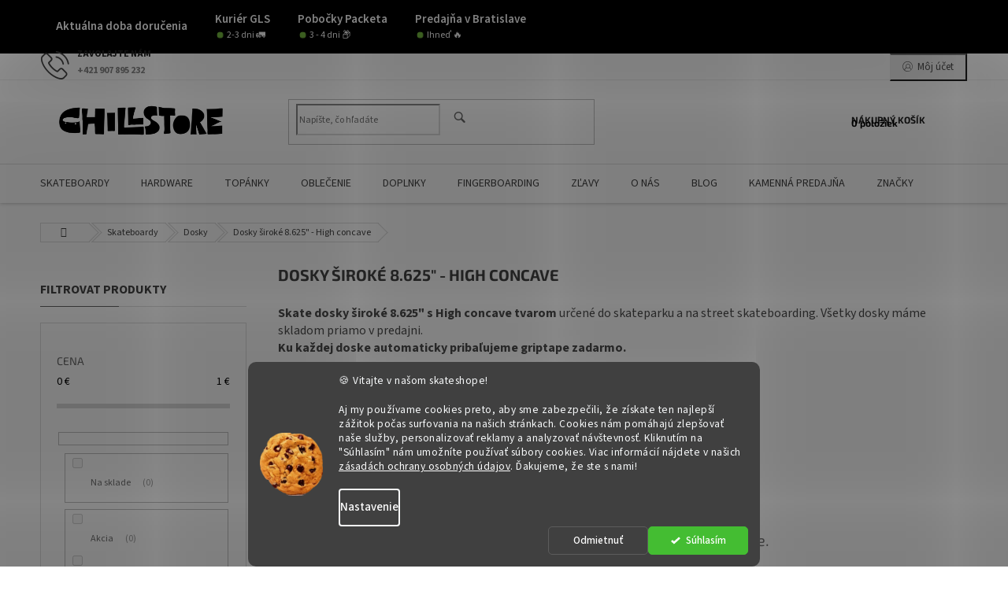

--- FILE ---
content_type: text/html; charset=utf-8
request_url: https://www.thechillstore.eu/skate-dosky-8-625-high-concave/
body_size: 29573
content:
<!doctype html><html lang="sk" dir="ltr" class="header-background-light external-fonts-loaded"><head><meta charset="utf-8" /><meta name="viewport" content="width=device-width,initial-scale=1" /><title>Skateboardové dosky široké 8.625&quot; - High concave | TheChillstore.eu</title><link rel="preconnect" href="https://cdn.myshoptet.com" /><link rel="dns-prefetch" href="https://cdn.myshoptet.com" /><link rel="preload" href="https://cdn.myshoptet.com/prj/dist/master/cms/libs/jquery/jquery-1.11.3.min.js" as="script" /><link href="https://cdn.myshoptet.com/prj/dist/master/cms/templates/frontend_templates/shared/css/font-face/source-sans-3.css" rel="stylesheet"><link href="https://cdn.myshoptet.com/prj/dist/master/cms/templates/frontend_templates/shared/css/font-face/exo-2.css" rel="stylesheet"><link href="https://cdn.myshoptet.com/prj/dist/master/shop/dist/font-shoptet-11.css.62c94c7785ff2cea73b2.css" rel="stylesheet"><script>
dataLayer = [];
dataLayer.push({'shoptet' : {
    "pageId": 1383,
    "pageType": "parametricCategory",
    "currency": "EUR",
    "currencyInfo": {
        "decimalSeparator": ",",
        "exchangeRate": 1,
        "priceDecimalPlaces": 2,
        "symbol": "\u20ac",
        "symbolLeft": 0,
        "thousandSeparator": " "
    },
    "language": "sk",
    "projectId": 225543,
    "category": {
        "guid": "539e14b8-d7b4-11e0-9a5c-feab5ed617ed",
        "path": "Skateboardy | Dosky",
        "parentCategoryGuid": "07f7a4c1-d7b1-11e0-9a5c-feab5ed617ed"
    },
    "cartInfo": {
        "id": null,
        "freeShipping": false,
        "freeShippingFrom": 80,
        "leftToFreeGift": {
            "formattedPrice": "0 \u20ac",
            "priceLeft": 0
        },
        "freeGift": false,
        "leftToFreeShipping": {
            "priceLeft": 80,
            "dependOnRegion": 0,
            "formattedPrice": "80 \u20ac"
        },
        "discountCoupon": [],
        "getNoBillingShippingPrice": {
            "withoutVat": 0,
            "vat": 0,
            "withVat": 0
        },
        "cartItems": [],
        "taxMode": "ORDINARY"
    },
    "cart": [],
    "customer": {
        "priceRatio": 1,
        "priceListId": 1,
        "groupId": null,
        "registered": false,
        "mainAccount": false
    }
}});
dataLayer.push({'cookie_consent' : {
    "marketing": "denied",
    "analytics": "denied"
}});
document.addEventListener('DOMContentLoaded', function() {
    shoptet.consent.onAccept(function(agreements) {
        if (agreements.length == 0) {
            return;
        }
        dataLayer.push({
            'cookie_consent' : {
                'marketing' : (agreements.includes(shoptet.config.cookiesConsentOptPersonalisation)
                    ? 'granted' : 'denied'),
                'analytics': (agreements.includes(shoptet.config.cookiesConsentOptAnalytics)
                    ? 'granted' : 'denied')
            },
            'event': 'cookie_consent'
        });
    });
});
</script>

<!-- Google Tag Manager -->
<script>(function(w,d,s,l,i){w[l]=w[l]||[];w[l].push({'gtm.start':
new Date().getTime(),event:'gtm.js'});var f=d.getElementsByTagName(s)[0],
j=d.createElement(s),dl=l!='dataLayer'?'&l='+l:'';j.async=true;j.src=
'https://www.googletagmanager.com/gtm.js?id='+i+dl;f.parentNode.insertBefore(j,f);
})(window,document,'script','dataLayer','GTM-PKQJXM23');</script>
<!-- End Google Tag Manager -->

<meta property="og:type" content="website"><meta property="og:site_name" content="thechillstore.eu"><meta property="og:url" content="https://www.thechillstore.eu/skate-dosky-8-625-high-concave/"><meta property="og:title" content='Skateboardové dosky široké 8.625" - High concave | TheChillstore.eu'><meta name="author" content="TheChillstore.eu"><meta name="web_author" content="Shoptet.sk"><meta name="dcterms.rightsHolder" content="www.thechillstore.eu"><meta name="robots" content="index,follow"><meta property="og:image" content="https://www.thechillstore.eu/user/categories/orig/skateboardov__-dosky.png"><meta name="description" content='Kvalitné skateboardové dosky v šírke 8.625" s High concave tvarom určené do skateparku a na street skateboarding.'><meta property="og:description" content='Kvalitné skateboardové dosky v šírke 8.625" s High concave tvarom určené do skateparku a na street skateboarding.'><style>:root {--color-primary: #000000;--color-primary-h: 0;--color-primary-s: 0%;--color-primary-l: 0%;--color-primary-hover: #fe0000;--color-primary-hover-h: 0;--color-primary-hover-s: 100%;--color-primary-hover-l: 50%;--color-secondary: #000000;--color-secondary-h: 0;--color-secondary-s: 0%;--color-secondary-l: 0%;--color-secondary-hover: #656565;--color-secondary-hover-h: 0;--color-secondary-hover-s: 0%;--color-secondary-hover-l: 40%;--color-tertiary: #000000;--color-tertiary-h: 0;--color-tertiary-s: 0%;--color-tertiary-l: 0%;--color-tertiary-hover: #000000;--color-tertiary-hover-h: 0;--color-tertiary-hover-s: 0%;--color-tertiary-hover-l: 0%;--color-header-background: #ffffff;--template-font: "Source Sans 3";--template-headings-font: "Exo 2";--header-background-url: url("[data-uri]");--cookies-notice-background: #1A1937;--cookies-notice-color: #F8FAFB;--cookies-notice-button-hover: #f5f5f5;--cookies-notice-link-hover: #27263f;--templates-update-management-preview-mode-content: "Náhľad aktualizácií šablóny je aktívny pre váš prehliadač."}</style>
    
    <link href="https://cdn.myshoptet.com/prj/dist/master/shop/dist/main-11.less.5a24dcbbdabfd189c152.css" rel="stylesheet" />
            <link href="https://cdn.myshoptet.com/prj/dist/master/shop/dist/flags-extra-simple-11.less.1892d7dce1b8bc0e4bd2.css" rel="stylesheet" />
                <link href="https://cdn.myshoptet.com/prj/dist/master/shop/dist/mobile-header-v1-11.less.1ee105d41b5f713c21aa.css" rel="stylesheet" />
    
    <script>var shoptet = shoptet || {};</script>
    <script src="https://cdn.myshoptet.com/prj/dist/master/shop/dist/main-3g-header.js.05f199e7fd2450312de2.js"></script>
<!-- User include --><!-- api 422(76) html code header -->
<link rel="stylesheet" href="https://cdn.myshoptet.com/usr/api2.dklab.cz/user/documents/_doplnky/odpocet/225543/115/225543_115.css" type="text/css" /><style>
        :root {            
            --dklab-countdown-category-text-color: #FFFFFF;
            --dklab-countdown-detail-text-color: #FFFFFF;
            --dklab-countdown-background-lower-color: #FF0000;
            --dklab-countdown-background-upper-color: #C90000;
            --dklab-countdown-background-lower-color-detail: #FF0000;
            --dklab-countdown-background-upper-color-detail: #C90000;
            --dklab-countdown-carousel-text-color: #FFFFFF;            
            --dklab-countdown-radius: 2px;
            --dklab-countdown-carousel-background-color: #FF0000;
        }
        </style>
<!-- api 427(81) html code header -->
<link rel="stylesheet" href="https://cdn.myshoptet.com/usr/api2.dklab.cz/user/documents/_doplnky/instagram/225543/33/225543_33.css" type="text/css" /><style>
        :root {
            --dklab-instagram-header-color: #000000;  
            --dklab-instagram-header-background: #DDDDDD;  
            --dklab-instagram-font-weight: 400;
            --dklab-instagram-font-size: 120%;
            --dklab-instagram-logoUrl: url(https://cdn.myshoptet.com/usr/api2.dklab.cz/user/documents/_doplnky/instagram/img/logo-cerna.png); 
            --dklab-instagram-logo-size-width: 25px;
            --dklab-instagram-logo-size-height: 25px;                        
            --dklab-instagram-hover-content: "\e902";                        
            --dklab-instagram-padding: 5px;                        
            --dklab-instagram-border-color: #888888;
            
        }
        </style>
<!-- api 690(337) html code header -->
<script>var ophWidgetData={"lang":"sk","link":"https:\/\/www.thechillstore.eu\/kamenna-predajna\/","logo":true,"turnOff":false,"expanded":true,"lunchShow":false,"checkHoliday":true,"showNextWeek":true,"showWidgetStart":"06:00","showWidgetEnd":"23:30","beforeOpenStore":"15","beforeCloseStore":"15","openingHours":[{"day":1,"openHour":"10:00","closeHour":"16:00","openPause":"","closePause":"","closed":false},{"day":2,"openHour":"12:00","closeHour":"18:00","openPause":"","closePause":"","closed":false},{"day":3,"openHour":"11:00","closeHour":"16:00","openPause":"","closePause":"","closed":false},{"day":4,"openHour":"12:00","closeHour":"18:00","openPause":"","closePause":"","closed":false},{"day":5,"openHour":"10:00","closeHour":"17:00","openPause":"","closePause":"","closed":false},{"day":6,"openHour":"11:00","closeHour":"13:00","openPause":"","closePause":"","closed":false},{"day":7,"openHour":"","closeHour":"","openPause":"","closePause":"","closed":true}],"excludes":[{"date":"2025-12-22","openHour":"10:00","closeHour":"17:00","openPause":"","closePause":"","closed":false,"text":""},{"date":"2025-12-23","openHour":"10:00","closeHour":"16:00","openPause":"","closePause":"","text":""},{"date":"2025-12-24","openHour":"","closeHour":"","openPause":"","closePause":"","closed":true,"text":""},{"date":"2025-12-25","openHour":"","closeHour":"","openPause":"","closePause":"","closed":true,"text":""},{"date":"2025-12-26","openHour":"","closeHour":"","openPause":"","closePause":"","closed":true,"text":""},{"date":"2025-12-27","openHour":"","closeHour":"","openPause":"","closePause":"","closed":true,"text":""},{"date":"2025-12-28","openHour":"","closeHour":"","openPause":"","closePause":"","closed":true,"text":""},{"date":"2025-12-29","openHour":"11:00","closeHour":"15:00","openPause":"","closePause":"","closed":false,"text":""},{"date":"2025-12-30","openHour":"11:00","closeHour":"15:00","openPause":"","closePause":"","text":""},{"date":"2025-12-31","openHour":"","closeHour":"","openPause":"","closePause":"","closed":true,"text":""},{"date":"2026-01-01","openHour":"","closeHour":"","openPause":"","closePause":"","closed":true,"text":""},{"date":"2026-01-02","openHour":"","closeHour":"","openPause":"","closePause":"","closed":true,"text":""},{"date":"2026-01-03","openHour":"","closeHour":"","openPause":"","closePause":"","closed":true,"text":""},{"date":"2026-01-04","openHour":"","closeHour":"","openPause":"","closePause":"","closed":true,"text":""},{"date":"2026-01-16","openHour":"13:30","closeHour":"17:00","openPause":"","closePause":"","closed":false,"text":""},{"date":"2026-01-22","openHour":"12:30","closeHour":"18:00","openPause":"","closePause":"","closed":false,"text":""}],"holidayList":["01-01","06-01","01-05","05-07","29-08","15-09","01-11","24-12","25-12","26-12"],"todayLongFormat":false,"colors":{"bg_header_color":"","bg_logo_color":"","bg_title_color":"","bg_preopen_color":"#03a9f4","bg_open_color":"#4caf50","bg_pause_color":"#ff9800","bg_preclose_color":"#ff6f00","bg_close_color":"#e94b4b","color_exception_day":"#e94b4b"},"address":"Na\u0161a adresa: Z\u00e1mock\u00e1 ulica 34, Bratislava","icon":"icon-02","bottomPosition":"100","showDetailOnExpand":true,"hideOnMobile":false,"weekTurnOff":[],"directPosition":"ltr"}</script>
<!-- api 959(595) html code header -->

<script src="https://a.navidator.io/config.js?s=6743cf93a8cb"></script>
<script src="https://cdn.navidator.io/dist/min.latest.js"></script>
<script src="https://cdn.navidator.io/vendor/flickity.pkgd.min.2.3.0.js"></script>
<link rel="stylesheet" href="https://cdn.navidator.io/vendor/flickity.min.2.3.0.css">

<!-- api 1012(643) html code header -->
<style data-purpose="gopay-hiding-apple-pay">
	[data-guid="6393b7fc-949e-11ec-9a9a-002590dc5efc"] {
		display: none
	}
</style>
<!-- api 1280(896) html code header -->
<link rel="stylesheet" href="https://cdn.myshoptet.com/usr/shoptet.tomashlad.eu/user/documents/extras/cookies-addon/screen.min.css?v007">
<script>
    var shoptetakCookiesSettings={"useRoundingCorners":true,"cookiesImgPopup":false,"cookiesSize":"middle","cookiesOrientation":"horizontal","cookiesImg":true,"buttonBg":false,"showPopup":false};

    var body=document.getElementsByTagName("body")[0];

    const rootElement = document.documentElement;

    rootElement.classList.add("st-cookies-v2");

    if (shoptetakCookiesSettings.useRoundingCorners) {
        rootElement.classList.add("st-cookies-corners");
    }
    if (shoptetakCookiesSettings.cookiesImgPopup) {
        rootElement.classList.add("st-cookies-popup-img");
    }
    if (shoptetakCookiesSettings.cookiesImg) {
        rootElement.classList.add("st-cookies-img");
    }
    if (shoptetakCookiesSettings.buttonBg) {
        rootElement.classList.add("st-cookies-btn");
    }
    if (shoptetakCookiesSettings.cookiesSize) {
        if (shoptetakCookiesSettings.cookiesSize === 'thin') {
            rootElement.classList.add("st-cookies-thin");
        }
        if (shoptetakCookiesSettings.cookiesSize === 'middle') {
            rootElement.classList.add("st-cookies-middle");
        }
        if (shoptetakCookiesSettings.cookiesSize === 'large') {
            rootElement.classList.add("st-cookies-large");
        }
    }
    if (shoptetakCookiesSettings.cookiesOrientation) {
        if (shoptetakCookiesSettings.cookiesOrientation === 'vertical') {
            rootElement.classList.add("st-cookies-vertical");
        }
    }
</script>

<!-- service 427(81) html code header -->
<link rel="stylesheet" href="https://cdn.myshoptet.com/usr/api2.dklab.cz/user/documents/_doplnky/instagram/font/instagramplus.css" type="text/css" />

<!-- service 518(170) html code header -->
<link rel="stylesheet" type="text/css" href="https://cdn.myshoptet.com/usr/302565.myshoptet.com/user/documents/assets/sizes/fv-studio-app-sizes.css?24.4.5" />
<style>
body.shoptetak-opal #myBtnTabulka_velikosti {position: relative;margin-bottom: 50px;}
</style>
<!-- service 605(253) html code header -->
<link rel="stylesheet" href="https://cdn.myshoptet.com/usr/shoptet.tomashlad.eu/user/documents/extras/notifications-v2/screen.min.css?v=26"/>

<!-- service 690(337) html code header -->
<link href="https://cdn.myshoptet.com/usr/mcore.myshoptet.com/user/documents/upload/addon01/ophWidget.min.css?v=1.6.9" rel="stylesheet" />


<!-- service 1472(1086) html code header -->
<link rel="stylesheet" href="https://cdn.myshoptet.com/usr/apollo.jakubtursky.sk/user/documents/assets/sipky/main.css?v=19">
<!-- service 417(71) html code header -->
<style>
@media screen and (max-width: 767px) {
body.sticky-mobile:not(.paxio-merkur):not(.venus) .dropdown {display: none !important;}
body.sticky-mobile:not(.paxio-merkur):not(.venus) .languagesMenu{right: 98px; position: absolute;}
body.sticky-mobile:not(.paxio-merkur):not(.venus) .languagesMenu .caret{display: none !important;}
body.sticky-mobile:not(.paxio-merkur):not(.venus) .languagesMenu.open .languagesMenu__content {display: block;right: 0;left: auto;}
.template-12 #header .site-name {max-width: 40% !important;}
}
@media screen and (-ms-high-contrast: active), (-ms-high-contrast: none) {
.template-12 #header {position: fixed; width: 100%;}
.template-12 #content-wrapper.content-wrapper{padding-top: 80px;}
}
.sticky-mobile #header-image{display: none;}
@media screen and (max-width: 640px) {
.template-04.sticky-mobile #header-cart{position: fixed;top: 3px;right: 92px;}
.template-04.sticky-mobile #header-cart::before {font-size: 32px;}
.template-04.sticky-mobile #header-cart strong{display: none;}
}
@media screen and (min-width: 641px) {
.dklabGarnet #main-wrapper {overflow: visible !important;}
}
.dklabGarnet.sticky-mobile #logo img {top: 0 !important;}
@media screen and (min-width: 768px){
.top-navigation-bar .site-name {display: none;}
}
/*NOVÁ VERZE MOBILNÍ HLAVIČKY*/
@media screen and (max-width: 767px){
.scrolled-down body:not(.ordering-process):not(.search-window-visible) .top-navigation-bar {transform: none !important;}
.scrolled-down body:not(.ordering-process):not(.search-window-visible) #header .site-name {transform: none !important;}
.scrolled-down body:not(.ordering-process):not(.search-window-visible) #header .cart-count {transform: none !important;}
.scrolled-down #header {transform: none !important;}

body.template-11.mobile-header-version-1:not(.paxio-merkur):not(.venus) .top-navigation-bar .site-name{display: none !important;}
body.template-11.mobile-header-version-1:not(.paxio-merkur):not(.venus) #header .cart-count {top: -39px !important;position: absolute !important;}
.template-11.sticky-mobile.mobile-header-version-1 .responsive-tools > a[data-target="search"] {visibility: visible;}
.template-12.mobile-header-version-1 #header{position: fixed !important;}
.template-09.mobile-header-version-1.sticky-mobile .top-nav .subnav-left {visibility: visible;}
}

/*Disco*/
@media screen and (min-width: 768px){
.template-13:not(.jupiter) #header, .template-14 #header{position: sticky;top: 0;z-index: 8;}
.template-14.search-window-visible #header{z-index: 9999;}
body.navigation-hovered::before {z-index: 7;}
/*
.template-13 .top-navigation-bar{z-index: 10000;}
.template-13 .popup-widget {z-index: 10001;}
*/
.scrolled .template-13 #header, .scrolled .template-14 #header{box-shadow: 0 2px 10px rgba(0,0,0,0.1);}
.search-focused::before{z-index: 8;}
.top-navigation-bar{z-index: 9;position: relative;}
.paxio-merkur.top-navigation-menu-visible #header .search-form .form-control {z-index: 1;}
.paxio-merkur.top-navigation-menu-visible .search-form::before {z-index: 1;}
.scrolled .popup-widget.cart-widget {position: fixed;top: 68px !important;}

/* MERKUR */
.paxio-merkur.sticky-mobile.template-11 #oblibeneBtn{line-height: 70px !important;}
}


/* VENUS */
@media screen and (min-width: 768px){
.venus.sticky-mobile:not(.ordering-process) #header {position: fixed !important;width: 100%;transform: none !important;translate: none !important;box-shadow: 0 2px 10px rgba(0,0,0,0.1);visibility: visible !important;opacity: 1 !important;}
.venus.sticky-mobile:not(.ordering-process) .overall-wrapper{padding-top: 160px;}
.venus.sticky-mobile.type-index:not(.ordering-process) .overall-wrapper{padding-top: 85px;}
.venus.sticky-mobile:not(.ordering-process) #content-wrapper.content-wrapper {padding-top: 0 !important;}
}
@media screen and (max-width: 767px){
.template-14 .top-navigation-bar > .site-name{display: none !important;}
.template-14 #header .header-top .header-top-wrapper .site-name{margin: 0;}
}
/* JUPITER */
@media screen and (max-width: 767px){
.scrolled-down body.jupiter:not(.ordering-process):not(.search-window-visible) #header .site-name {-webkit-transform: translateX(-50%) !important;transform: translateX(-50%) !important;}
}
@media screen and (min-width: 768px){
.jupiter.sticky-header #header::after{display: none;}
.jupiter.sticky-header #header{position: fixed; top: 0; width: 100%;z-index: 99;}
.jupiter.sticky-header.ordering-process #header{position: relative;}
.jupiter.sticky-header .overall-wrapper{padding-top: 182px;}
.jupiter.sticky-header.ordering-process .overall-wrapper{padding-top: 0;}
.jupiter.sticky-header #header .header-top {height: 80px;}
}
</style>
<!-- service 1658(1243) html code header -->
<!-- applypark Doplněk Shoptet - Doby doručení v horní liště -->
<link href="https://applypark.myshoptet.com/user/documents/upload/cdn-applypark/doby-doruceni.css" rel="stylesheet">
<style>
@media (min-width:767px) {
.overall-wrapper {margin-top:68px;}
}
@media (max-width:767px) {
#header {margin-top:45px;}
.overall-wrapper {margin-top:69px;}

}
</style>

<!-- service 433(87) html code header -->
<link href="https://cdn.myshoptet.com/usr/252557.myshoptet.com/user/documents/classic/style.css?v70" rel="stylesheet" />
<style>
.banners-content .banner-wrapper > a{display: block;}
.banners-content .banner-wrapper > a img{width: 100%;}
/*
body{visibility: hidden;}
body.visible-screen{visibility: visible}
*/
@media screen and (min-width: 768px) {
/* .type-index.one-column-body .banners-content {margin-left: -20px;margin-right: -20px;}
.type-index.one-column-body .products, .type-index.one-column-body .h4.homepage-group-title {margin-left: -20px;} */
.type-index.one-column-body .homepage-box.middle-banners-wrapper{background: none;border: 0;padding: 0;}
.languagesMenu__box {border-left: 1px solid #eee;}
}
.languagesMenu__header {color: #444;border: 0;font-size: 13px;margin: 0;padding: 1px 15px;}
.hu .project-phone::after {content: "Lépjen velünk kapcsolatba!";top: -24px;}
.languagesMenu .languagesMenu__list__link {color: #444;}
@media screen and (max-width: 767px){
.top-navigation-bar .container > div.top-navigation-tools--language {-webkit-justify-content: center;justify-content: center;}
}
.cart-table tr.removeable .remove-item{opacity:1;}
.cart-table .remove-item span {position: relative;width: auto;height: auto;}
.quantity-form .quantity input {height: 28px !important;}
@media screen and (max-width: 480px){
.ordering-process .quantity-form .quantity {padding-left: 0;}
.ordering-process .quantity-form .quantity .decrease {left: auto;}
}
@media screen and (max-width: 767px){
.scrolled-down body:not(.ordering-process):not(.search-window-visible) .top-navigation-bar {transform: none !important;}
.scrolled-down body:not(.ordering-process):not(.search-window-visible) #header .site-name {transform: none !important;}
.scrolled-down body:not(.ordering-process):not(.search-window-visible) #header .cart-count {transform: none !important;}
.scrolled-down #header {transform: none !important;}
.mobile-header-version-1 #header .site-name {top: auto;left: auto;position: relative;text-align: center;transition: none;}
.overall-wrapper {padding-top: 0 !important;}
.mobile-header-version-1 #header {position: relative;top: auto;z-index: 9;}
.mobile-header-version-1 .top-navigation-bar{z-index: 2;}
.mobile-header-version-1 .mobil-lista {margin-left: -10px;margin-right: -10px;}
#header .site-name > a {height: auto;}
.sticky-header #header .site-name a img {margin: 0;}
body.navigation-window-visible::before {display: none;}
#header .site-name a img {max-width: none;padding: 0;}
body.template-11.mobile-header-version-1:not(.paxio-merkur) #header .cart-count {top: 0 !important;position: relative !important;}
#header {box-shadow: 0 3px 5px rgba(0, 0, 0, 0.1);}
.type-index #header{margin-bottom: 0;}
}
.sidebar .categories {margin-left: 0;margin-right: 0;}
.detail-vyhody .footer-banner:not(.ready){opacity: 0;}
.project-phone::before {font-family: ikony !important;}
</style>
<!-- service 1280(896) html code header -->
<style>
.st-cookies-v2.st-cookies-btn .shoptak-carbon .siteCookies .siteCookies__form .siteCookies__buttonWrap button[value=all] {
margin-left: 10px;
}
@media (max-width: 768px) {
.st-cookies-v2.st-cookies-btn .shoptak-carbon .siteCookies .siteCookies__form .siteCookies__buttonWrap button[value=all] {
margin-left: 0px;
}
.st-cookies-v2 .shoptak-carbon .siteCookies.siteCookies--dark .siteCookies__form .siteCookies__buttonWrap button[value=reject] {
margin: 0 10px;
}
}
@media only screen and (max-width: 768px) {
 .st-cookies-v2 .siteCookies .siteCookies__form .siteCookies__buttonWrap .js-cookies-settings[value=all], .st-cookies-v2 .siteCookies .siteCookies__form .siteCookies__buttonWrap button[value=all] {   
  margin: 0 auto 10px auto;
 }
 .st-cookies-v2 .siteCookies.siteCookies--center {
  bottom: unset;
  top: 50%;
  transform: translate(-50%, -50%);
  width: 90%;
 }
}
</style>
<!-- project html code header -->
<style>
.fitted .navigation-in ul {
    justify-content: center;
}

.widget-parameter-wrapper {
    justify-content: center;
    font-weight: bolder;
}

.type-index .footer-banners {
    display: none;
}

.p-info-wrapper .availability-value {
    display: none;
}

.products-block.products .p .name {white-space: normal; height: 40px; line-height: 20px;}


.delivery-time-label {
    font-size: 16px;
    font-weight: bolder;
    color: black;
}    

.show-tooltip.acronym[data-original-title] {
    color: #4caf50;
    font-size: 16px;
    font-weight: bolder;
}

.p-info-wrapper .detail-parameters th, .p-info-wrapper .delivery-time, .p-info-wrapper .detail-parameters .hidden-split-parameter {
    font-size: 16px;
}

tr.sold-out {
    color: red;
    font-weight: bolder;
    font-size: 18px;
}
<style>
#menu-helper::before {content: 'MENU'; font-size: 10px; font-weight: 700; font-family: 'Open Sans'; color: #fff; position: absolute; left: 0;}
.menu-helper .menu-helper-line {display: none;}
</style>

<link rel="apple-touch-icon" sizes="180x180" href="/apple-touch-icon.png">
<link rel="icon" type="image/png" sizes="32x32" href="/favicon-32x32.png">
<link rel="icon" type="image/png" sizes="16x16" href="/favicon-16x16.png">
<link rel="manifest" href="/site.webmanifest">
<link rel="mask-icon" href="/safari-pinned-tab.svg" color="#5bbad5">
<meta name="msapplication-TileColor" content="#da532c">
<meta name="theme-color" content="#ffffff">

<style>
</style>
<script>
var ophWidgetLang = {
    "sk": {
        text_preopen: 'Predajňu otvárame o {time}',
        text_open: 'Skateshop je otvorený',
        text_pause: 'Máme obed do {time}',
        text_preclose: 'Zatvárame o {time}',
        text_close: 'Skateshop je práve zatvorený',
        text_close_table: 'Zatvorené',
        text_today_info: 'Dnes máme otvorené {today}',
        text_pause_info: 'Pauza {pause}',
        text_contact: 'Kde sme?',
        text_title_table: 'Navštívte nás osobne'
    }
};
</script>

<style>
#dklabFilterTop #filters {
  border: none !important;
  padding-top: 0px;
  padding-bottom: 0px;
  padding-left: 0px;
}
#dklabFilterTop #category-filter-hover .filter-section {
  border-top-style: solid !important;
  padding-top: 0px;
  padding-bottom: 0px;
}
</style>

<style>
#return-to-top {bottom: 85px;}

.product .btn.btn-cart, .product  a.btn.btn-cart{
	background-color: transparent;
  color: #666;
  text-transform: uppercase;
}

<style>
:root {
--color-detail-product-arrows-BG: rgba(0, 0, 0, 0.25);
--color-detail-product-arrows-BG-hover: rgba(0, 0, 0, 0.6);
--color-detail-product-arrows-icon: #ffffff;
--color-detail-product-arrows-icon-hover: #ffffff;
--detail-product-arrows-border-radius: 10%;
}
</style>

<!-- CSS úpravy - vygenerováno z portálu https://www.shop-factory.cz -->
<link rel="stylesheet" href="/user/documents/upload/code/shk_1759911406_style.css" >
<link rel="stylesheet" href="/user/documents/code/styles.header.min.css">
<!-- /User include --><link rel="canonical" href="https://www.thechillstore.eu/kategoria/skate-dosky-8-625-high-concave/" />    <script>
        var _hwq = _hwq || [];
        _hwq.push(['setKey', '7BAEE2772743B0BB483CC717FB3FC9ED']);
        _hwq.push(['setTopPos', '150']);
        _hwq.push(['showWidget', '22']);
        (function() {
            var ho = document.createElement('script');
            ho.src = 'https://sk.im9.cz/direct/i/gjs.php?n=wdgt&sak=7BAEE2772743B0BB483CC717FB3FC9ED';
            var s = document.getElementsByTagName('script')[0]; s.parentNode.insertBefore(ho, s);
        })();
    </script>
<script>!function(){var t={9196:function(){!function(){var t=/\[object (Boolean|Number|String|Function|Array|Date|RegExp)\]/;function r(r){return null==r?String(r):(r=t.exec(Object.prototype.toString.call(Object(r))))?r[1].toLowerCase():"object"}function n(t,r){return Object.prototype.hasOwnProperty.call(Object(t),r)}function e(t){if(!t||"object"!=r(t)||t.nodeType||t==t.window)return!1;try{if(t.constructor&&!n(t,"constructor")&&!n(t.constructor.prototype,"isPrototypeOf"))return!1}catch(t){return!1}for(var e in t);return void 0===e||n(t,e)}function o(t,r,n){this.b=t,this.f=r||function(){},this.d=!1,this.a={},this.c=[],this.e=function(t){return{set:function(r,n){u(c(r,n),t.a)},get:function(r){return t.get(r)}}}(this),i(this,t,!n);var e=t.push,o=this;t.push=function(){var r=[].slice.call(arguments,0),n=e.apply(t,r);return i(o,r),n}}function i(t,n,o){for(t.c.push.apply(t.c,n);!1===t.d&&0<t.c.length;){if("array"==r(n=t.c.shift()))t:{var i=n,a=t.a;if("string"==r(i[0])){for(var f=i[0].split("."),s=f.pop(),p=(i=i.slice(1),0);p<f.length;p++){if(void 0===a[f[p]])break t;a=a[f[p]]}try{a[s].apply(a,i)}catch(t){}}}else if("function"==typeof n)try{n.call(t.e)}catch(t){}else{if(!e(n))continue;for(var l in n)u(c(l,n[l]),t.a)}o||(t.d=!0,t.f(t.a,n),t.d=!1)}}function c(t,r){for(var n={},e=n,o=t.split("."),i=0;i<o.length-1;i++)e=e[o[i]]={};return e[o[o.length-1]]=r,n}function u(t,o){for(var i in t)if(n(t,i)){var c=t[i];"array"==r(c)?("array"==r(o[i])||(o[i]=[]),u(c,o[i])):e(c)?(e(o[i])||(o[i]={}),u(c,o[i])):o[i]=c}}window.DataLayerHelper=o,o.prototype.get=function(t){var r=this.a;t=t.split(".");for(var n=0;n<t.length;n++){if(void 0===r[t[n]])return;r=r[t[n]]}return r},o.prototype.flatten=function(){this.b.splice(0,this.b.length),this.b[0]={},u(this.a,this.b[0])}}()}},r={};function n(e){var o=r[e];if(void 0!==o)return o.exports;var i=r[e]={exports:{}};return t[e](i,i.exports,n),i.exports}n.n=function(t){var r=t&&t.__esModule?function(){return t.default}:function(){return t};return n.d(r,{a:r}),r},n.d=function(t,r){for(var e in r)n.o(r,e)&&!n.o(t,e)&&Object.defineProperty(t,e,{enumerable:!0,get:r[e]})},n.o=function(t,r){return Object.prototype.hasOwnProperty.call(t,r)},function(){"use strict";n(9196)}()}();</script><style>/* custom background */@media (min-width: 992px) {body {background-position: top center;background-repeat: no-repeat;background-attachment: scroll;}}</style>    <!-- Global site tag (gtag.js) - Google Analytics -->
    <script async src="https://www.googletagmanager.com/gtag/js?id=G-HH7LDHNZBW"></script>
    <script>
        
        window.dataLayer = window.dataLayer || [];
        function gtag(){dataLayer.push(arguments);}
        

                    console.debug('default consent data');

            gtag('consent', 'default', {"ad_storage":"denied","analytics_storage":"denied","ad_user_data":"denied","ad_personalization":"denied","wait_for_update":500});
            dataLayer.push({
                'event': 'default_consent'
            });
        
        gtag('js', new Date());

        
                gtag('config', 'G-HH7LDHNZBW', {"groups":"GA4","send_page_view":false,"content_group":"category","currency":"EUR","page_language":"sk"});
        
                gtag('config', 'AW-794286620', {"allow_enhanced_conversions":true});
        
        
        
        
        
                    gtag('event', 'page_view', {"send_to":"GA4","page_language":"sk","content_group":"category","currency":"EUR"});
        
        
        
        
        
        
        
        
        
        
        
        
        
        document.addEventListener('DOMContentLoaded', function() {
            if (typeof shoptet.tracking !== 'undefined') {
                for (var id in shoptet.tracking.bannersList) {
                    gtag('event', 'view_promotion', {
                        "send_to": "UA",
                        "promotions": [
                            {
                                "id": shoptet.tracking.bannersList[id].id,
                                "name": shoptet.tracking.bannersList[id].name,
                                "position": shoptet.tracking.bannersList[id].position
                            }
                        ]
                    });
                }
            }

            shoptet.consent.onAccept(function(agreements) {
                if (agreements.length !== 0) {
                    console.debug('gtag consent accept');
                    var gtagConsentPayload =  {
                        'ad_storage': agreements.includes(shoptet.config.cookiesConsentOptPersonalisation)
                            ? 'granted' : 'denied',
                        'analytics_storage': agreements.includes(shoptet.config.cookiesConsentOptAnalytics)
                            ? 'granted' : 'denied',
                                                                                                'ad_user_data': agreements.includes(shoptet.config.cookiesConsentOptPersonalisation)
                            ? 'granted' : 'denied',
                        'ad_personalization': agreements.includes(shoptet.config.cookiesConsentOptPersonalisation)
                            ? 'granted' : 'denied',
                        };
                    console.debug('update consent data', gtagConsentPayload);
                    gtag('consent', 'update', gtagConsentPayload);
                    dataLayer.push(
                        { 'event': 'update_consent' }
                    );
                }
            });
        });
    </script>
</head><body class="desktop id-1383 in-skate-dosky-8-625-high-concave template-11 type-category subtype-category-parametric multiple-columns-body columns-mobile-2 columns-3 ums_forms_redesign--off ums_a11y_category_page--on ums_discussion_rating_forms--off ums_flags_display_unification--on ums_a11y_login--on mobile-header-version-1"><noscript>
    <style>
        #header {
            padding-top: 0;
            position: relative !important;
            top: 0;
        }
        .header-navigation {
            position: relative !important;
        }
        .overall-wrapper {
            margin: 0 !important;
        }
        body:not(.ready) {
            visibility: visible !important;
        }
    </style>
    <div class="no-javascript">
        <div class="no-javascript__title">Musíte zmeniť nastavenie vášho prehliadača</div>
        <div class="no-javascript__text">Pozrite sa na: <a href="https://www.google.com/support/bin/answer.py?answer=23852">Ako povoliť JavaScript vo vašom prehliadači</a>.</div>
        <div class="no-javascript__text">Ak používate software na blokovanie reklám, možno bude potrebné, aby ste povolili JavaScript z tejto stránky.</div>
        <div class="no-javascript__text">Ďakujeme.</div>
    </div>
</noscript>

        <div id="fb-root"></div>
        <script>
            window.fbAsyncInit = function() {
                FB.init({
                    autoLogAppEvents : true,
                    xfbml            : true,
                    version          : 'v24.0'
                });
            };
        </script>
        <script async defer crossorigin="anonymous" src="https://connect.facebook.net/sk_SK/sdk.js#xfbml=1&version=v24.0"></script>
<!-- Google Tag Manager (noscript) -->
<noscript><iframe src="https://www.googletagmanager.com/ns.html?id=GTM-PKQJXM23"
height="0" width="0" style="display:none;visibility:hidden"></iframe></noscript>
<!-- End Google Tag Manager (noscript) -->

    <div class="siteCookies siteCookies--bottom siteCookies--dark js-siteCookies" role="dialog" data-testid="cookiesPopup" data-nosnippet>
        <div class="siteCookies__form">
            <div class="siteCookies__content">
                <div class="siteCookies__text">
                    <p>🍪 Vitajte v našom skateshope!</p>
<p>Aj my používame cookies preto, aby sme zabezpečili, že získate ten najlepší zážitok počas surfovania na našich stránkach. Cookies nám pomáhajú zlepšovať naše služby, personalizovať reklamy a analyzovať návštevnosť. Kliknutím na "Súhlasím" nám umožníte používať súbory cookies. Viac informácií nájdete v našich <a href="http://www.thechillstore.eu/podmienky-ochrany-osobnych-udajov/" target="\">zásadách ochrany osobných údajov</a>. Ďakujeme, že ste s nami!</p>
                </div>
                <p class="siteCookies__links">
                    <button class="siteCookies__link js-cookies-settings" aria-label="Nastavenia cookies" data-testid="cookiesSettings">Nastavenie</button>
                </p>
            </div>
            <div class="siteCookies__buttonWrap">
                                    <button class="siteCookies__button js-cookiesConsentSubmit" value="reject" aria-label="Odmietnuť cookies" data-testid="buttonCookiesReject">Odmietnuť</button>
                                <button class="siteCookies__button js-cookiesConsentSubmit" value="all" aria-label="Prijať cookies" data-testid="buttonCookiesAccept">Súhlasím</button>
            </div>
        </div>
        <script>
            document.addEventListener("DOMContentLoaded", () => {
                const siteCookies = document.querySelector('.js-siteCookies');
                document.addEventListener("scroll", shoptet.common.throttle(() => {
                    const st = document.documentElement.scrollTop;
                    if (st > 1) {
                        siteCookies.classList.add('siteCookies--scrolled');
                    } else {
                        siteCookies.classList.remove('siteCookies--scrolled');
                    }
                }, 100));
            });
        </script>
    </div>
<a href="#content" class="skip-link sr-only">Prejsť na obsah</a><div class="overall-wrapper"><div class="user-action"><div class="container">
    <div class="user-action-in">
                    <div id="login" class="user-action-login popup-widget login-widget" role="dialog" aria-labelledby="loginHeading">
        <div class="popup-widget-inner">
                            <h2 id="loginHeading">Prihlásenie k vášmu účtu</h2><div id="customerLogin"><form action="/action/Customer/Login/" method="post" id="formLoginIncluded" class="csrf-enabled formLogin" data-testid="formLogin"><input type="hidden" name="referer" value="" /><div class="form-group"><div class="input-wrapper email js-validated-element-wrapper no-label"><input type="email" name="email" class="form-control" autofocus placeholder="E-mailová adresa (napr. jan@novak.sk)" data-testid="inputEmail" autocomplete="email" required /></div></div><div class="form-group"><div class="input-wrapper password js-validated-element-wrapper no-label"><input type="password" name="password" class="form-control" placeholder="Heslo" data-testid="inputPassword" autocomplete="current-password" required /><span class="no-display">Nemôžete vyplniť toto pole</span><input type="text" name="surname" value="" class="no-display" /></div></div><div class="form-group"><div class="login-wrapper"><button type="submit" class="btn btn-secondary btn-text btn-login" data-testid="buttonSubmit">Prihlásiť sa</button><div class="password-helper"><a href="/registracia/" data-testid="signup" rel="nofollow">Nová registrácia</a><a href="/klient/zabudnute-heslo/" rel="nofollow">Zabudnuté heslo</a></div></div></div><div class="social-login-buttons"><div class="social-login-buttons-divider"><span>alebo</span></div><div class="form-group"><a href="/action/Social/login/?provider=Facebook" class="login-btn facebook" rel="nofollow"><span class="login-facebook-icon"></span><strong>Prihlásiť sa cez Facebook</strong></a></div><div class="form-group"><a href="/action/Social/login/?provider=Google" class="login-btn google" rel="nofollow"><span class="login-google-icon"></span><strong>Prihlásiť sa cez Google</strong></a></div></div></form>
</div>                    </div>
    </div>

                            <div id="cart-widget" class="user-action-cart popup-widget cart-widget loader-wrapper" data-testid="popupCartWidget" role="dialog" aria-hidden="true">
    <div class="popup-widget-inner cart-widget-inner place-cart-here">
        <div class="loader-overlay">
            <div class="loader"></div>
        </div>
    </div>

    <div class="cart-widget-button">
        <a href="/kosik/" class="btn btn-conversion" id="continue-order-button" rel="nofollow" data-testid="buttonNextStep">Pokračovať do košíka</a>
    </div>
</div>
            </div>
</div>
</div><div class="top-navigation-bar" data-testid="topNavigationBar">

    <div class="container">

        <div class="top-navigation-contacts">
            <strong>Zákaznícka podpora:</strong><a href="tel:+421907895232" class="project-phone" aria-label="Zavolať na +421907895232" data-testid="contactboxPhone"><span>+421 907 895 232</span></a><a href="mailto:info@thechillstore.eu" class="project-email" data-testid="contactboxEmail"><span>info@thechillstore.eu</span></a>        </div>

                            <div class="top-navigation-menu">
                <div class="top-navigation-menu-trigger"></div>
                <ul class="top-navigation-bar-menu">
                                            <li class="top-navigation-menu-item-29">
                            <a href="/clanky/kontakt/" target="blank">Kontakt</a>
                        </li>
                                            <li class="top-navigation-menu-item-1773">
                            <a href="/rubriky/tabulka-velkosti/" target="blank">Veľkostné tabuľky</a>
                        </li>
                                            <li class="top-navigation-menu-item-903">
                            <a href="/clanky/vernostne-zlavy/" target="blank">Vernostné zľavy</a>
                        </li>
                                            <li class="top-navigation-menu-item-1962">
                            <a href="/clanky/ako-vratit-tovar/" target="blank">Ako vrátiť tovar</a>
                        </li>
                                            <li class="top-navigation-menu-item-849">
                            <a href="/clanky/reklamacny-poriadok/" target="blank">Reklamačný poriadok</a>
                        </li>
                                            <li class="top-navigation-menu-item-39">
                            <a href="/clanky/vseobecne-obchodne-podmienky/" target="blank">Všeobecné obchodné podmienky</a>
                        </li>
                                            <li class="top-navigation-menu-item-855">
                            <a href="/clanky/odstupenie-od-zmluvy/" target="blank">Odstúpenie od zmluvy</a>
                        </li>
                                            <li class="top-navigation-menu-item-691">
                            <a href="/clanky/podmienky-ochrany-osobnych-udajov/" target="blank">Podmienky ochrany osobných údajov</a>
                        </li>
                                    </ul>
                <ul class="top-navigation-bar-menu-helper"></ul>
            </div>
        
        <div class="top-navigation-tools">
            <div class="responsive-tools">
                <a href="#" class="toggle-window" data-target="search" aria-label="Hľadať" data-testid="linkSearchIcon"></a>
                                                            <a href="#" class="toggle-window" data-target="login"></a>
                                                    <a href="#" class="toggle-window" data-target="navigation" aria-label="Menu" data-testid="hamburgerMenu"></a>
            </div>
                        <button class="top-nav-button top-nav-button-login toggle-window" type="button" data-target="login" aria-haspopup="dialog" aria-controls="login" aria-expanded="false" data-testid="signin"><span>Prihlásenie</span></button>        </div>

    </div>

</div>
<header id="header"><div class="container navigation-wrapper">
    <div class="header-top">
        <div class="site-name-wrapper">
            <div class="site-name"><a href="/" data-testid="linkWebsiteLogo"><img src="https://cdn.myshoptet.com/usr/www.thechillstore.eu/user/logos/new_project-3.png" alt="TheChillstore.eu" fetchpriority="low" /></a></div>        </div>
        <div class="search" itemscope itemtype="https://schema.org/WebSite">
            <meta itemprop="headline" content="Dosky široké 8.625&quot; - High concave"/><meta itemprop="url" content="https://www.thechillstore.eu"/><meta itemprop="text" content="Kvalitné skateboardové dosky v šírke 8.625&amp;quot; s High concave tvarom určené do skateparku a na street skateboarding."/>            <form action="/action/ProductSearch/prepareString/" method="post"
    id="formSearchForm" class="search-form compact-form js-search-main"
    itemprop="potentialAction" itemscope itemtype="https://schema.org/SearchAction" data-testid="searchForm">
    <fieldset>
        <meta itemprop="target"
            content="https://www.thechillstore.eu/vyhladavanie/?string={string}"/>
        <input type="hidden" name="language" value="sk"/>
        
            
<input
    type="search"
    name="string"
        class="query-input form-control search-input js-search-input"
    placeholder="Napíšte, čo hľadáte"
    autocomplete="off"
    required
    itemprop="query-input"
    aria-label="Vyhľadávanie"
    data-testid="searchInput"
>
            <button type="submit" class="btn btn-default" data-testid="searchBtn">Hľadať</button>
        
    </fieldset>
</form>
        </div>
        <div class="navigation-buttons">
                
    <a href="/kosik/" class="btn btn-icon toggle-window cart-count" data-target="cart" data-hover="true" data-redirect="true" data-testid="headerCart" rel="nofollow" aria-haspopup="dialog" aria-expanded="false" aria-controls="cart-widget">
        
                <span class="sr-only">Nákupný košík</span>
        
            <span class="cart-price visible-lg-inline-block" data-testid="headerCartPrice">
                                    Prázdny košík                            </span>
        
    
            </a>
        </div>
    </div>
    <nav id="navigation" aria-label="Hlavné menu" data-collapsible="true"><div class="navigation-in menu"><ul class="menu-level-1" role="menubar" data-testid="headerMenuItems"><li class="menu-item-673 ext" role="none"><a href="/kategoria/skateboardy/" data-testid="headerMenuItem" role="menuitem" aria-haspopup="true" aria-expanded="false"><b>Skateboardy</b><span class="submenu-arrow"></span></a><ul class="menu-level-2" aria-label="Skateboardy" tabindex="-1" role="menu"><li class="menu-item-675 active" role="none"><a href="/kategoria/dosky/" class="menu-image" data-testid="headerMenuItem" tabindex="-1" aria-hidden="true"><img src="data:image/svg+xml,%3Csvg%20width%3D%22140%22%20height%3D%22100%22%20xmlns%3D%22http%3A%2F%2Fwww.w3.org%2F2000%2Fsvg%22%3E%3C%2Fsvg%3E" alt="" aria-hidden="true" width="140" height="100"  data-src="https://cdn.myshoptet.com/usr/www.thechillstore.eu/user/categories/thumb/skateboardov__-dosky.png" fetchpriority="low" /></a><div><a href="/kategoria/dosky/" data-testid="headerMenuItem" role="menuitem"><span>Dosky</span></a>
                        </div></li><li class="menu-item-676" role="none"><a href="/kategoria/komplety/" class="menu-image" data-testid="headerMenuItem" tabindex="-1" aria-hidden="true"><img src="data:image/svg+xml,%3Csvg%20width%3D%22140%22%20height%3D%22100%22%20xmlns%3D%22http%3A%2F%2Fwww.w3.org%2F2000%2Fsvg%22%3E%3C%2Fsvg%3E" alt="" aria-hidden="true" width="140" height="100"  data-src="https://cdn.myshoptet.com/usr/www.thechillstore.eu/user/categories/thumb/skateboardov__-komplety.png" fetchpriority="low" /></a><div><a href="/kategoria/komplety/" data-testid="headerMenuItem" role="menuitem"><span>Komplety</span></a>
                        </div></li><li class="menu-item-1044" role="none"><a href="/kategoria/cruizre/" class="menu-image" data-testid="headerMenuItem" tabindex="-1" aria-hidden="true"><img src="data:image/svg+xml,%3Csvg%20width%3D%22140%22%20height%3D%22100%22%20xmlns%3D%22http%3A%2F%2Fwww.w3.org%2F2000%2Fsvg%22%3E%3C%2Fsvg%3E" alt="" aria-hidden="true" width="140" height="100"  data-src="https://cdn.myshoptet.com/usr/www.thechillstore.eu/user/categories/thumb/skateboardov__-cruizre.png" fetchpriority="low" /></a><div><a href="/kategoria/cruizre/" data-testid="headerMenuItem" role="menuitem"><span>Cruizre</span></a>
                        </div></li></ul></li>
<li class="menu-item-674 ext" role="none"><a href="/kategoria/hardware/" data-testid="headerMenuItem" role="menuitem" aria-haspopup="true" aria-expanded="false"><b>Hardware</b><span class="submenu-arrow"></span></a><ul class="menu-level-2" aria-label="Hardware" tabindex="-1" role="menu"><li class="menu-item-697" role="none"><a href="/kategoria/trucky/" class="menu-image" data-testid="headerMenuItem" tabindex="-1" aria-hidden="true"><img src="data:image/svg+xml,%3Csvg%20width%3D%22140%22%20height%3D%22100%22%20xmlns%3D%22http%3A%2F%2Fwww.w3.org%2F2000%2Fsvg%22%3E%3C%2Fsvg%3E" alt="" aria-hidden="true" width="140" height="100"  data-src="https://cdn.myshoptet.com/usr/www.thechillstore.eu/user/categories/thumb/skateboardov__-trucky.png" fetchpriority="low" /></a><div><a href="/kategoria/trucky/" data-testid="headerMenuItem" role="menuitem"><span>Trucky</span></a>
                        </div></li><li class="menu-item-700" role="none"><a href="/kategoria/kolieska/" class="menu-image" data-testid="headerMenuItem" tabindex="-1" aria-hidden="true"><img src="data:image/svg+xml,%3Csvg%20width%3D%22140%22%20height%3D%22100%22%20xmlns%3D%22http%3A%2F%2Fwww.w3.org%2F2000%2Fsvg%22%3E%3C%2Fsvg%3E" alt="" aria-hidden="true" width="140" height="100"  data-src="https://cdn.myshoptet.com/usr/www.thechillstore.eu/user/categories/thumb/skateboardov___-kolieska.png" fetchpriority="low" /></a><div><a href="/kategoria/kolieska/" data-testid="headerMenuItem" role="menuitem"><span>Kolieska</span></a>
                        </div></li><li class="menu-item-703" role="none"><a href="/kategoria/loziska/" class="menu-image" data-testid="headerMenuItem" tabindex="-1" aria-hidden="true"><img src="data:image/svg+xml,%3Csvg%20width%3D%22140%22%20height%3D%22100%22%20xmlns%3D%22http%3A%2F%2Fwww.w3.org%2F2000%2Fsvg%22%3E%3C%2Fsvg%3E" alt="" aria-hidden="true" width="140" height="100"  data-src="https://cdn.myshoptet.com/usr/www.thechillstore.eu/user/categories/thumb/skateboardov__-lo__isk__.png" fetchpriority="low" /></a><div><a href="/kategoria/loziska/" data-testid="headerMenuItem" role="menuitem"><span>Ložiská</span></a>
                        </div></li><li class="menu-item-706" role="none"><a href="/kategoria/gripy/" class="menu-image" data-testid="headerMenuItem" tabindex="-1" aria-hidden="true"><img src="data:image/svg+xml,%3Csvg%20width%3D%22140%22%20height%3D%22100%22%20xmlns%3D%22http%3A%2F%2Fwww.w3.org%2F2000%2Fsvg%22%3E%3C%2Fsvg%3E" alt="" aria-hidden="true" width="140" height="100"  data-src="https://cdn.myshoptet.com/usr/www.thechillstore.eu/user/categories/thumb/gripy.png" fetchpriority="low" /></a><div><a href="/kategoria/gripy/" data-testid="headerMenuItem" role="menuitem"><span>Gripy</span></a>
                        </div></li><li class="menu-item-828" role="none"><a href="/kategoria/bushingy/" class="menu-image" data-testid="headerMenuItem" tabindex="-1" aria-hidden="true"><img src="data:image/svg+xml,%3Csvg%20width%3D%22140%22%20height%3D%22100%22%20xmlns%3D%22http%3A%2F%2Fwww.w3.org%2F2000%2Fsvg%22%3E%3C%2Fsvg%3E" alt="" aria-hidden="true" width="140" height="100"  data-src="https://cdn.myshoptet.com/usr/www.thechillstore.eu/user/categories/thumb/bushingy.png" fetchpriority="low" /></a><div><a href="/kategoria/bushingy/" data-testid="headerMenuItem" role="menuitem"><span>Bushingy</span></a>
                        </div></li><li class="menu-item-742" role="none"><a href="/kategoria/sroubiky--matky-a-podlozky/" class="menu-image" data-testid="headerMenuItem" tabindex="-1" aria-hidden="true"><img src="data:image/svg+xml,%3Csvg%20width%3D%22140%22%20height%3D%22100%22%20xmlns%3D%22http%3A%2F%2Fwww.w3.org%2F2000%2Fsvg%22%3E%3C%2Fsvg%3E" alt="" aria-hidden="true" width="140" height="100"  data-src="https://cdn.myshoptet.com/usr/www.thechillstore.eu/user/categories/thumb/skateboardov__-__roubyky.png" fetchpriority="low" /></a><div><a href="/kategoria/sroubiky--matky-a-podlozky/" data-testid="headerMenuItem" role="menuitem"><span>Šroubiky, matky a podložky</span></a>
                        </div></li><li class="menu-item-739" role="none"><a href="/kategoria/naradie-tooly/" class="menu-image" data-testid="headerMenuItem" tabindex="-1" aria-hidden="true"><img src="data:image/svg+xml,%3Csvg%20width%3D%22140%22%20height%3D%22100%22%20xmlns%3D%22http%3A%2F%2Fwww.w3.org%2F2000%2Fsvg%22%3E%3C%2Fsvg%3E" alt="" aria-hidden="true" width="140" height="100"  data-src="https://cdn.myshoptet.com/usr/www.thechillstore.eu/user/categories/thumb/tooly.png" fetchpriority="low" /></a><div><a href="/kategoria/naradie-tooly/" data-testid="headerMenuItem" role="menuitem"><span>Náradie - Tooly</span></a>
                        </div></li><li class="menu-item-879" role="none"><a href="/kategoria/listy/" class="menu-image" data-testid="headerMenuItem" tabindex="-1" aria-hidden="true"><img src="data:image/svg+xml,%3Csvg%20width%3D%22140%22%20height%3D%22100%22%20xmlns%3D%22http%3A%2F%2Fwww.w3.org%2F2000%2Fsvg%22%3E%3C%2Fsvg%3E" alt="" aria-hidden="true" width="140" height="100"  data-src="https://cdn.myshoptet.com/usr/www.thechillstore.eu/user/categories/thumb/li__ty.png" fetchpriority="low" /></a><div><a href="/kategoria/listy/" data-testid="headerMenuItem" role="menuitem"><span>Lišty</span></a>
                        </div></li><li class="menu-item-834" role="none"><a href="/kategoria/lepidlo-na-topanky/" class="menu-image" data-testid="headerMenuItem" tabindex="-1" aria-hidden="true"><img src="data:image/svg+xml,%3Csvg%20width%3D%22140%22%20height%3D%22100%22%20xmlns%3D%22http%3A%2F%2Fwww.w3.org%2F2000%2Fsvg%22%3E%3C%2Fsvg%3E" alt="" aria-hidden="true" width="140" height="100"  data-src="https://cdn.myshoptet.com/usr/www.thechillstore.eu/user/categories/thumb/lepidlo.png" fetchpriority="low" /></a><div><a href="/kategoria/lepidlo-na-topanky/" data-testid="headerMenuItem" role="menuitem"><span>Lepidlo na topánky</span></a>
                        </div></li><li class="menu-item-1067" role="none"><a href="/kategoria/vosky/" class="menu-image" data-testid="headerMenuItem" tabindex="-1" aria-hidden="true"><img src="data:image/svg+xml,%3Csvg%20width%3D%22140%22%20height%3D%22100%22%20xmlns%3D%22http%3A%2F%2Fwww.w3.org%2F2000%2Fsvg%22%3E%3C%2Fsvg%3E" alt="" aria-hidden="true" width="140" height="100"  data-src="https://cdn.myshoptet.com/usr/www.thechillstore.eu/user/categories/thumb/vosky.png" fetchpriority="low" /></a><div><a href="/kategoria/vosky/" data-testid="headerMenuItem" role="menuitem"><span>Vosky</span></a>
                        </div></li><li class="menu-item-1482" role="none"><a href="/kategoria/maticky-na-osku/" class="menu-image" data-testid="headerMenuItem" tabindex="-1" aria-hidden="true"><img src="data:image/svg+xml,%3Csvg%20width%3D%22140%22%20height%3D%22100%22%20xmlns%3D%22http%3A%2F%2Fwww.w3.org%2F2000%2Fsvg%22%3E%3C%2Fsvg%3E" alt="" aria-hidden="true" width="140" height="100"  data-src="https://cdn.myshoptet.com/usr/www.thechillstore.eu/user/categories/thumb/mati__ky.png" fetchpriority="low" /></a><div><a href="/kategoria/maticky-na-osku/" data-testid="headerMenuItem" role="menuitem"><span>Matičky na osku</span></a>
                        </div></li><li class="menu-item-1485" role="none"><a href="/kategoria/podlozky-pod-trucky/" class="menu-image" data-testid="headerMenuItem" tabindex="-1" aria-hidden="true"><img src="data:image/svg+xml,%3Csvg%20width%3D%22140%22%20height%3D%22100%22%20xmlns%3D%22http%3A%2F%2Fwww.w3.org%2F2000%2Fsvg%22%3E%3C%2Fsvg%3E" alt="" aria-hidden="true" width="140" height="100"  data-src="https://cdn.myshoptet.com/usr/www.thechillstore.eu/user/categories/thumb/podlo__ky.png" fetchpriority="low" /></a><div><a href="/kategoria/podlozky-pod-trucky/" data-testid="headerMenuItem" role="menuitem"><span>Podložky pod trucky</span></a>
                        </div></li></ul></li>
<li class="menu-item-715 ext" role="none"><a href="/kategoria/topanky/" data-testid="headerMenuItem" role="menuitem" aria-haspopup="true" aria-expanded="false"><b>Topánky</b><span class="submenu-arrow"></span></a><ul class="menu-level-2" aria-label="Topánky" tabindex="-1" role="menu"><li class="menu-item-1002" role="none"><a href="/kategoria/topanky-skate/" class="menu-image" data-testid="headerMenuItem" tabindex="-1" aria-hidden="true"><img src="data:image/svg+xml,%3Csvg%20width%3D%22140%22%20height%3D%22100%22%20xmlns%3D%22http%3A%2F%2Fwww.w3.org%2F2000%2Fsvg%22%3E%3C%2Fsvg%3E" alt="" aria-hidden="true" width="140" height="100"  data-src="https://cdn.myshoptet.com/usr/www.thechillstore.eu/user/categories/thumb/skateboardov__-top__nky.png" fetchpriority="low" /></a><div><a href="/kategoria/topanky-skate/" data-testid="headerMenuItem" role="menuitem"><span>Skate</span></a>
                        </div></li><li class="menu-item-1005" role="none"><a href="/kategoria/slapky/" class="menu-image" data-testid="headerMenuItem" tabindex="-1" aria-hidden="true"><img src="data:image/svg+xml,%3Csvg%20width%3D%22140%22%20height%3D%22100%22%20xmlns%3D%22http%3A%2F%2Fwww.w3.org%2F2000%2Fsvg%22%3E%3C%2Fsvg%3E" alt="" aria-hidden="true" width="140" height="100"  data-src="https://cdn.myshoptet.com/usr/www.thechillstore.eu/user/categories/thumb/____apky.png" fetchpriority="low" /></a><div><a href="/kategoria/slapky/" data-testid="headerMenuItem" role="menuitem"><span>Šľapky</span></a>
                        </div></li><li class="menu-item-1941" role="none"><a href="/kategoria/tlmiace-vlozky-do-topanok/" class="menu-image" data-testid="headerMenuItem" tabindex="-1" aria-hidden="true"><img src="data:image/svg+xml,%3Csvg%20width%3D%22140%22%20height%3D%22100%22%20xmlns%3D%22http%3A%2F%2Fwww.w3.org%2F2000%2Fsvg%22%3E%3C%2Fsvg%3E" alt="" aria-hidden="true" width="140" height="100"  data-src="https://cdn.myshoptet.com/usr/www.thechillstore.eu/user/categories/thumb/vlo__ky_do_top__nok.png" fetchpriority="low" /></a><div><a href="/kategoria/tlmiace-vlozky-do-topanok/" data-testid="headerMenuItem" role="menuitem"><span>Tlmiace vložky do topánok</span></a>
                        </div></li></ul></li>
<li class="menu-item-724 ext" role="none"><a href="/kategoria/oblecenie/" data-testid="headerMenuItem" role="menuitem" aria-haspopup="true" aria-expanded="false"><b>Oblečenie</b><span class="submenu-arrow"></span></a><ul class="menu-level-2" aria-label="Oblečenie" tabindex="-1" role="menu"><li class="menu-item-775" role="none"><a href="/kategoria/tricka-s-kratkym-rukavom/" class="menu-image" data-testid="headerMenuItem" tabindex="-1" aria-hidden="true"><img src="data:image/svg+xml,%3Csvg%20width%3D%22140%22%20height%3D%22100%22%20xmlns%3D%22http%3A%2F%2Fwww.w3.org%2F2000%2Fsvg%22%3E%3C%2Fsvg%3E" alt="" aria-hidden="true" width="140" height="100"  data-src="https://cdn.myshoptet.com/usr/www.thechillstore.eu/user/categories/thumb/tri__k__.png" fetchpriority="low" /></a><div><a href="/kategoria/tricka-s-kratkym-rukavom/" data-testid="headerMenuItem" role="menuitem"><span>Tričká s krátkym rukávom</span></a>
                        </div></li><li class="menu-item-1035" role="none"><a href="/kategoria/tricka-s-dlhym-rukavom/" class="menu-image" data-testid="headerMenuItem" tabindex="-1" aria-hidden="true"><img src="data:image/svg+xml,%3Csvg%20width%3D%22140%22%20height%3D%22100%22%20xmlns%3D%22http%3A%2F%2Fwww.w3.org%2F2000%2Fsvg%22%3E%3C%2Fsvg%3E" alt="" aria-hidden="true" width="140" height="100"  data-src="https://cdn.myshoptet.com/usr/www.thechillstore.eu/user/categories/thumb/tri__k__-s-dlh__m-ruk__vom.png" fetchpriority="low" /></a><div><a href="/kategoria/tricka-s-dlhym-rukavom/" data-testid="headerMenuItem" role="menuitem"><span>Tričká s dlhým rukávom</span></a>
                        </div></li><li class="menu-item-1770" role="none"><a href="/kategoria/mikiny-bez-kapucne/" class="menu-image" data-testid="headerMenuItem" tabindex="-1" aria-hidden="true"><img src="data:image/svg+xml,%3Csvg%20width%3D%22140%22%20height%3D%22100%22%20xmlns%3D%22http%3A%2F%2Fwww.w3.org%2F2000%2Fsvg%22%3E%3C%2Fsvg%3E" alt="" aria-hidden="true" width="140" height="100"  data-src="https://cdn.myshoptet.com/usr/www.thechillstore.eu/user/categories/thumb/mikiny-bez-kapucne.png" fetchpriority="low" /></a><div><a href="/kategoria/mikiny-bez-kapucne/" data-testid="headerMenuItem" role="menuitem"><span>Mikiny bez kapucne</span></a>
                        </div></li><li class="menu-item-778" role="none"><a href="/kategoria/mikiny-s-kapucnou/" class="menu-image" data-testid="headerMenuItem" tabindex="-1" aria-hidden="true"><img src="data:image/svg+xml,%3Csvg%20width%3D%22140%22%20height%3D%22100%22%20xmlns%3D%22http%3A%2F%2Fwww.w3.org%2F2000%2Fsvg%22%3E%3C%2Fsvg%3E" alt="" aria-hidden="true" width="140" height="100"  data-src="https://cdn.myshoptet.com/usr/www.thechillstore.eu/user/categories/thumb/mikiny.png" fetchpriority="low" /></a><div><a href="/kategoria/mikiny-s-kapucnou/" data-testid="headerMenuItem" role="menuitem"><span>Mikiny s kapucňou</span></a>
                        </div></li><li class="menu-item-781" role="none"><a href="/kategoria/bundy/" class="menu-image" data-testid="headerMenuItem" tabindex="-1" aria-hidden="true"><img src="data:image/svg+xml,%3Csvg%20width%3D%22140%22%20height%3D%22100%22%20xmlns%3D%22http%3A%2F%2Fwww.w3.org%2F2000%2Fsvg%22%3E%3C%2Fsvg%3E" alt="" aria-hidden="true" width="140" height="100"  data-src="https://cdn.myshoptet.com/usr/www.thechillstore.eu/user/categories/thumb/bundy.png" fetchpriority="low" /></a><div><a href="/kategoria/bundy/" data-testid="headerMenuItem" role="menuitem"><span>Bundy</span></a>
                        </div></li><li class="menu-item-891" role="none"><a href="/kategoria/nohavice/" class="menu-image" data-testid="headerMenuItem" tabindex="-1" aria-hidden="true"><img src="data:image/svg+xml,%3Csvg%20width%3D%22140%22%20height%3D%22100%22%20xmlns%3D%22http%3A%2F%2Fwww.w3.org%2F2000%2Fsvg%22%3E%3C%2Fsvg%3E" alt="" aria-hidden="true" width="140" height="100"  data-src="https://cdn.myshoptet.com/usr/www.thechillstore.eu/user/categories/thumb/nohavice.png" fetchpriority="low" /></a><div><a href="/kategoria/nohavice/" data-testid="headerMenuItem" role="menuitem"><span>Nohavice</span></a>
                        </div></li><li class="menu-item-1785" role="none"><a href="/kategoria/kratke-nohavice/" class="menu-image" data-testid="headerMenuItem" tabindex="-1" aria-hidden="true"><img src="data:image/svg+xml,%3Csvg%20width%3D%22140%22%20height%3D%22100%22%20xmlns%3D%22http%3A%2F%2Fwww.w3.org%2F2000%2Fsvg%22%3E%3C%2Fsvg%3E" alt="" aria-hidden="true" width="140" height="100"  data-src="https://cdn.myshoptet.com/usr/www.thechillstore.eu/user/categories/thumb/kr__tke-nohavice.png" fetchpriority="low" /></a><div><a href="/kategoria/kratke-nohavice/" data-testid="headerMenuItem" role="menuitem"><span>Krátke nohavice</span></a>
                        </div></li><li class="menu-item-1965" role="none"><a href="/kategoria/kosele/" class="menu-image" data-testid="headerMenuItem" tabindex="-1" aria-hidden="true"><img src="data:image/svg+xml,%3Csvg%20width%3D%22140%22%20height%3D%22100%22%20xmlns%3D%22http%3A%2F%2Fwww.w3.org%2F2000%2Fsvg%22%3E%3C%2Fsvg%3E" alt="" aria-hidden="true" width="140" height="100"  data-src="https://cdn.myshoptet.com/usr/www.thechillstore.eu/user/categories/thumb/ko__ele.png" fetchpriority="low" /></a><div><a href="/kategoria/kosele/" data-testid="headerMenuItem" role="menuitem"><span>Košele</span></a>
                        </div></li><li class="menu-item-1981" role="none"><a href="/kategoria/vesty/" class="menu-image" data-testid="headerMenuItem" tabindex="-1" aria-hidden="true"><img src="data:image/svg+xml,%3Csvg%20width%3D%22140%22%20height%3D%22100%22%20xmlns%3D%22http%3A%2F%2Fwww.w3.org%2F2000%2Fsvg%22%3E%3C%2Fsvg%3E" alt="" aria-hidden="true" width="140" height="100"  data-src="https://cdn.myshoptet.com/usr/www.thechillstore.eu/user/categories/thumb/vesty.png" fetchpriority="low" /></a><div><a href="/kategoria/vesty/" data-testid="headerMenuItem" role="menuitem"><span>Vesty</span></a>
                        </div></li></ul></li>
<li class="menu-item-730 ext" role="none"><a href="/kategoria/doplnky/" data-testid="headerMenuItem" role="menuitem" aria-haspopup="true" aria-expanded="false"><b>Doplnky</b><span class="submenu-arrow"></span></a><ul class="menu-level-2" aria-label="Doplnky" tabindex="-1" role="menu"><li class="menu-item-846" role="none"><a href="/kategoria/darcekove-poukazy/" class="menu-image" data-testid="headerMenuItem" tabindex="-1" aria-hidden="true"><img src="data:image/svg+xml,%3Csvg%20width%3D%22140%22%20height%3D%22100%22%20xmlns%3D%22http%3A%2F%2Fwww.w3.org%2F2000%2Fsvg%22%3E%3C%2Fsvg%3E" alt="" aria-hidden="true" width="140" height="100"  data-src="https://cdn.myshoptet.com/usr/www.thechillstore.eu/user/categories/thumb/dar__ekov__-poukaz-2.png" fetchpriority="low" /></a><div><a href="/kategoria/darcekove-poukazy/" data-testid="headerMenuItem" role="menuitem"><span>Darčekové poukazy</span></a>
                        </div></li><li class="menu-item-766" role="none"><a href="/kategoria/ladvinky/" class="menu-image" data-testid="headerMenuItem" tabindex="-1" aria-hidden="true"><img src="data:image/svg+xml,%3Csvg%20width%3D%22140%22%20height%3D%22100%22%20xmlns%3D%22http%3A%2F%2Fwww.w3.org%2F2000%2Fsvg%22%3E%3C%2Fsvg%3E" alt="" aria-hidden="true" width="140" height="100"  data-src="https://cdn.myshoptet.com/usr/www.thechillstore.eu/user/categories/thumb/__advinky2.png" fetchpriority="low" /></a><div><a href="/kategoria/ladvinky/" data-testid="headerMenuItem" role="menuitem"><span>Ľadvinky</span></a>
                        </div></li><li class="menu-item-760" role="none"><a href="/kategoria/batohy/" class="menu-image" data-testid="headerMenuItem" tabindex="-1" aria-hidden="true"><img src="data:image/svg+xml,%3Csvg%20width%3D%22140%22%20height%3D%22100%22%20xmlns%3D%22http%3A%2F%2Fwww.w3.org%2F2000%2Fsvg%22%3E%3C%2Fsvg%3E" alt="" aria-hidden="true" width="140" height="100"  data-src="https://cdn.myshoptet.com/usr/www.thechillstore.eu/user/categories/thumb/batohy.png" fetchpriority="low" /></a><div><a href="/kategoria/batohy/" data-testid="headerMenuItem" role="menuitem"><span>Batohy</span></a>
                        </div></li><li class="menu-item-751" role="none"><a href="/kategoria/slnecne-okuliare/" class="menu-image" data-testid="headerMenuItem" tabindex="-1" aria-hidden="true"><img src="data:image/svg+xml,%3Csvg%20width%3D%22140%22%20height%3D%22100%22%20xmlns%3D%22http%3A%2F%2Fwww.w3.org%2F2000%2Fsvg%22%3E%3C%2Fsvg%3E" alt="" aria-hidden="true" width="140" height="100"  data-src="https://cdn.myshoptet.com/usr/www.thechillstore.eu/user/categories/thumb/okuliare.png" fetchpriority="low" /></a><div><a href="/kategoria/slnecne-okuliare/" data-testid="headerMenuItem" role="menuitem"><span>Slnečné okuliare</span></a>
                        </div></li><li class="menu-item-754" role="none"><a href="/kategoria/zimne-ciapky/" class="menu-image" data-testid="headerMenuItem" tabindex="-1" aria-hidden="true"><img src="data:image/svg+xml,%3Csvg%20width%3D%22140%22%20height%3D%22100%22%20xmlns%3D%22http%3A%2F%2Fwww.w3.org%2F2000%2Fsvg%22%3E%3C%2Fsvg%3E" alt="" aria-hidden="true" width="140" height="100"  data-src="https://cdn.myshoptet.com/usr/www.thechillstore.eu/user/categories/thumb/zimn__-__iapka.png" fetchpriority="low" /></a><div><a href="/kategoria/zimne-ciapky/" data-testid="headerMenuItem" role="menuitem"><span>Zimné čiapky</span></a>
                        </div></li><li class="menu-item-757" role="none"><a href="/kategoria/siltovky/" class="menu-image" data-testid="headerMenuItem" tabindex="-1" aria-hidden="true"><img src="data:image/svg+xml,%3Csvg%20width%3D%22140%22%20height%3D%22100%22%20xmlns%3D%22http%3A%2F%2Fwww.w3.org%2F2000%2Fsvg%22%3E%3C%2Fsvg%3E" alt="" aria-hidden="true" width="140" height="100"  data-src="https://cdn.myshoptet.com/usr/www.thechillstore.eu/user/categories/thumb/__iltovky.png" fetchpriority="low" /></a><div><a href="/kategoria/siltovky/" data-testid="headerMenuItem" role="menuitem"><span>Šiltovky</span></a>
                        </div></li><li class="menu-item-1203" role="none"><a href="/kategoria/klobuky/" class="menu-image" data-testid="headerMenuItem" tabindex="-1" aria-hidden="true"><img src="data:image/svg+xml,%3Csvg%20width%3D%22140%22%20height%3D%22100%22%20xmlns%3D%22http%3A%2F%2Fwww.w3.org%2F2000%2Fsvg%22%3E%3C%2Fsvg%3E" alt="" aria-hidden="true" width="140" height="100"  data-src="https://cdn.myshoptet.com/usr/www.thechillstore.eu/user/categories/thumb/klob__ky.png" fetchpriority="low" /></a><div><a href="/kategoria/klobuky/" data-testid="headerMenuItem" role="menuitem"><span>Klobúky</span></a>
                        </div></li><li class="menu-item-763" role="none"><a href="/kategoria/ponozky/" class="menu-image" data-testid="headerMenuItem" tabindex="-1" aria-hidden="true"><img src="data:image/svg+xml,%3Csvg%20width%3D%22140%22%20height%3D%22100%22%20xmlns%3D%22http%3A%2F%2Fwww.w3.org%2F2000%2Fsvg%22%3E%3C%2Fsvg%3E" alt="" aria-hidden="true" width="140" height="100"  data-src="https://cdn.myshoptet.com/usr/www.thechillstore.eu/user/categories/thumb/pono__ky.png" fetchpriority="low" /></a><div><a href="/kategoria/ponozky/" data-testid="headerMenuItem" role="menuitem"><span>Ponožky</span></a>
                        </div></li><li class="menu-item-822" role="none"><a href="/kategoria/media/" class="menu-image" data-testid="headerMenuItem" tabindex="-1" aria-hidden="true"><img src="data:image/svg+xml,%3Csvg%20width%3D%22140%22%20height%3D%22100%22%20xmlns%3D%22http%3A%2F%2Fwww.w3.org%2F2000%2Fsvg%22%3E%3C%2Fsvg%3E" alt="" aria-hidden="true" width="140" height="100"  data-src="https://cdn.myshoptet.com/usr/www.thechillstore.eu/user/categories/thumb/media.png" fetchpriority="low" /></a><div><a href="/kategoria/media/" data-testid="headerMenuItem" role="menuitem"><span>Media</span></a>
                        </div></li><li class="menu-item-1779" role="none"><a href="/kategoria/prilby/" class="menu-image" data-testid="headerMenuItem" tabindex="-1" aria-hidden="true"><img src="data:image/svg+xml,%3Csvg%20width%3D%22140%22%20height%3D%22100%22%20xmlns%3D%22http%3A%2F%2Fwww.w3.org%2F2000%2Fsvg%22%3E%3C%2Fsvg%3E" alt="" aria-hidden="true" width="140" height="100"  data-src="https://cdn.myshoptet.com/usr/www.thechillstore.eu/user/categories/thumb/chr__ni__e-a-prilby-1.png" fetchpriority="low" /></a><div><a href="/kategoria/prilby/" data-testid="headerMenuItem" role="menuitem"><span>Prilby</span></a>
                        </div></li><li class="menu-item-769" role="none"><a href="/kategoria/skate-chranice/" class="menu-image" data-testid="headerMenuItem" tabindex="-1" aria-hidden="true"><img src="data:image/svg+xml,%3Csvg%20width%3D%22140%22%20height%3D%22100%22%20xmlns%3D%22http%3A%2F%2Fwww.w3.org%2F2000%2Fsvg%22%3E%3C%2Fsvg%3E" alt="" aria-hidden="true" width="140" height="100"  data-src="https://cdn.myshoptet.com/usr/www.thechillstore.eu/user/categories/thumb/chr__ni__e-na-skateboard.png" fetchpriority="low" /></a><div><a href="/kategoria/skate-chranice/" data-testid="headerMenuItem" role="menuitem"><span>Skate chrániče</span></a>
                        </div></li><li class="menu-item-1776" role="none"><a href="/kategoria/opasky/" class="menu-image" data-testid="headerMenuItem" tabindex="-1" aria-hidden="true"><img src="data:image/svg+xml,%3Csvg%20width%3D%22140%22%20height%3D%22100%22%20xmlns%3D%22http%3A%2F%2Fwww.w3.org%2F2000%2Fsvg%22%3E%3C%2Fsvg%3E" alt="" aria-hidden="true" width="140" height="100"  data-src="https://cdn.myshoptet.com/usr/www.thechillstore.eu/user/categories/thumb/opasok.png" fetchpriority="low" /></a><div><a href="/kategoria/opasky/" data-testid="headerMenuItem" role="menuitem"><span>Opasky</span></a>
                        </div></li><li class="menu-item-1976" role="none"><a href="/kategoria/ostatne-doplnky/" class="menu-image" data-testid="headerMenuItem" tabindex="-1" aria-hidden="true"><img src="data:image/svg+xml,%3Csvg%20width%3D%22140%22%20height%3D%22100%22%20xmlns%3D%22http%3A%2F%2Fwww.w3.org%2F2000%2Fsvg%22%3E%3C%2Fsvg%3E" alt="" aria-hidden="true" width="140" height="100"  data-src="https://cdn.myshoptet.com/usr/www.thechillstore.eu/user/categories/thumb/ostatn___doplnky.png" fetchpriority="low" /></a><div><a href="/kategoria/ostatne-doplnky/" data-testid="headerMenuItem" role="menuitem"><span>Ostatné doplnky</span></a>
                        </div></li></ul></li>
<li class="menu-item-1944 ext" role="none"><a href="/kategoria/fingerboarding/" data-testid="headerMenuItem" role="menuitem" aria-haspopup="true" aria-expanded="false"><b>Fingerboarding</b><span class="submenu-arrow"></span></a><ul class="menu-level-2" aria-label="Fingerboarding" tabindex="-1" role="menu"><li class="menu-item-1947" role="none"><a href="/kategoria/kompletne-fingerboardy/" class="menu-image" data-testid="headerMenuItem" tabindex="-1" aria-hidden="true"><img src="data:image/svg+xml,%3Csvg%20width%3D%22140%22%20height%3D%22100%22%20xmlns%3D%22http%3A%2F%2Fwww.w3.org%2F2000%2Fsvg%22%3E%3C%2Fsvg%3E" alt="" aria-hidden="true" width="140" height="100"  data-src="https://cdn.myshoptet.com/usr/www.thechillstore.eu/user/categories/thumb/kompletn__-fingerboardy.jpg" fetchpriority="low" /></a><div><a href="/kategoria/kompletne-fingerboardy/" data-testid="headerMenuItem" role="menuitem"><span>Kompletné fingerboardy</span></a>
                        </div></li><li class="menu-item-1950" role="none"><a href="/kategoria/fingerboardove-dosky/" class="menu-image" data-testid="headerMenuItem" tabindex="-1" aria-hidden="true"><img src="data:image/svg+xml,%3Csvg%20width%3D%22140%22%20height%3D%22100%22%20xmlns%3D%22http%3A%2F%2Fwww.w3.org%2F2000%2Fsvg%22%3E%3C%2Fsvg%3E" alt="" aria-hidden="true" width="140" height="100"  data-src="https://cdn.myshoptet.com/usr/www.thechillstore.eu/user/categories/thumb/dosky-na_fingerboard.png" fetchpriority="low" /></a><div><a href="/kategoria/fingerboardove-dosky/" data-testid="headerMenuItem" role="menuitem"><span>Fingerboardové dosky</span></a>
                        </div></li><li class="menu-item-1956" role="none"><a href="/kategoria/fingerboardove-kolieska/" class="menu-image" data-testid="headerMenuItem" tabindex="-1" aria-hidden="true"><img src="data:image/svg+xml,%3Csvg%20width%3D%22140%22%20height%3D%22100%22%20xmlns%3D%22http%3A%2F%2Fwww.w3.org%2F2000%2Fsvg%22%3E%3C%2Fsvg%3E" alt="" aria-hidden="true" width="140" height="100"  data-src="https://cdn.myshoptet.com/usr/www.thechillstore.eu/user/categories/thumb/fingerboardov__-kolieska.png" fetchpriority="low" /></a><div><a href="/kategoria/fingerboardove-kolieska/" data-testid="headerMenuItem" role="menuitem"><span>Fingerboardové kolieska</span></a>
                        </div></li><li class="menu-item-1959" role="none"><a href="/kategoria/fingerboardove-trucky/" class="menu-image" data-testid="headerMenuItem" tabindex="-1" aria-hidden="true"><img src="data:image/svg+xml,%3Csvg%20width%3D%22140%22%20height%3D%22100%22%20xmlns%3D%22http%3A%2F%2Fwww.w3.org%2F2000%2Fsvg%22%3E%3C%2Fsvg%3E" alt="" aria-hidden="true" width="140" height="100"  data-src="https://cdn.myshoptet.com/usr/www.thechillstore.eu/user/categories/thumb/fingerboardov__-trucky.png" fetchpriority="low" /></a><div><a href="/kategoria/fingerboardove-trucky/" data-testid="headerMenuItem" role="menuitem"><span>Fingerboardové trucky</span></a>
                        </div></li><li class="menu-item-1953" role="none"><a href="/kategoria/fingerboardove-prekazky/" class="menu-image" data-testid="headerMenuItem" tabindex="-1" aria-hidden="true"><img src="data:image/svg+xml,%3Csvg%20width%3D%22140%22%20height%3D%22100%22%20xmlns%3D%22http%3A%2F%2Fwww.w3.org%2F2000%2Fsvg%22%3E%3C%2Fsvg%3E" alt="" aria-hidden="true" width="140" height="100"  data-src="https://cdn.myshoptet.com/usr/www.thechillstore.eu/user/categories/thumb/fingerboardov__-prek____ky.png" fetchpriority="low" /></a><div><a href="/kategoria/fingerboardove-prekazky/" data-testid="headerMenuItem" role="menuitem"><span>Fingerboardové prekážky</span></a>
                        </div></li><li class="menu-item-1968" role="none"><a href="/kategoria/doplnky-na-fingerboard/" class="menu-image" data-testid="headerMenuItem" tabindex="-1" aria-hidden="true"><img src="data:image/svg+xml,%3Csvg%20width%3D%22140%22%20height%3D%22100%22%20xmlns%3D%22http%3A%2F%2Fwww.w3.org%2F2000%2Fsvg%22%3E%3C%2Fsvg%3E" alt="" aria-hidden="true" width="140" height="100"  data-src="https://cdn.myshoptet.com/usr/www.thechillstore.eu/user/categories/thumb/fingerboardov__-doplnky.png" fetchpriority="low" /></a><div><a href="/kategoria/doplnky-na-fingerboard/" data-testid="headerMenuItem" role="menuitem"><span>Doplnky na fingerboard</span></a>
                        </div></li></ul></li>
<li class="menu-item-840" role="none"><a href="/kategoria/zlavy/" data-testid="headerMenuItem" role="menuitem" aria-expanded="false"><b>Zľavy </b></a></li>
<li class="menu-item-921 ext" role="none"><a href="/rubriky/o-nas/" data-testid="headerMenuItem" role="menuitem" aria-haspopup="true" aria-expanded="false"><b>O nás</b><span class="submenu-arrow"></span></a><ul class="menu-level-2" aria-label="O nás" tabindex="-1" role="menu"><li class="" role="none"><a href="/o-nas/support/" class="menu-image" data-testid="headerMenuItem" tabindex="-1" aria-hidden="true"><img src="data:image/svg+xml,%3Csvg%20width%3D%22140%22%20height%3D%22100%22%20xmlns%3D%22http%3A%2F%2Fwww.w3.org%2F2000%2Fsvg%22%3E%3C%2Fsvg%3E" alt="" aria-hidden="true" width="140" height="100"  data-src="https://cdn.myshoptet.com/usr/www.thechillstore.eu/user/articles/images/podporujeme.jpg" fetchpriority="low" /></a><div><a href="/o-nas/support/" data-testid="headerMenuItem" role="menuitem"><span>SUPPORT</span></a>
                        </div></li><li class="" role="none"><a href="/o-nas/team/" class="menu-image" data-testid="headerMenuItem" tabindex="-1" aria-hidden="true"><img src="data:image/svg+xml,%3Csvg%20width%3D%22140%22%20height%3D%22100%22%20xmlns%3D%22http%3A%2F%2Fwww.w3.org%2F2000%2Fsvg%22%3E%3C%2Fsvg%3E" alt="" aria-hidden="true" width="140" height="100"  data-src="https://cdn.myshoptet.com/usr/www.thechillstore.eu/user/articles/images/team.jpg" fetchpriority="low" /></a><div><a href="/o-nas/team/" data-testid="headerMenuItem" role="menuitem"><span>TEAM</span></a>
                        </div></li></ul></li>
<li class="menu-item-1061" role="none"><a href="/rubriky/blog/" data-testid="headerMenuItem" role="menuitem" aria-expanded="false"><b>Blog</b></a></li>
<li class="menu-item-1055" role="none"><a href="/clanky/kamenna-predajna/" data-testid="headerMenuItem" role="menuitem" aria-expanded="false"><b>Kamenná predajňa</b></a></li>
<li class="ext" id="nav-manufacturers" role="none"><a href="https://www.thechillstore.eu/znacka/" data-testid="brandsText" role="menuitem"><b>Značky</b><span class="submenu-arrow"></span></a><ul class="menu-level-2 expanded" role="menu"><li role="none"><a href="/znacka/187-killer-pads/" data-testid="brandName" role="menuitem"><span>187 KILLER PADS</span></a></li><li role="none"><a href="/znacka/35mm-skateboards/" data-testid="brandName" role="menuitem"><span>35mm skateboards</span></a></li><li role="none"><a href="/znacka/ace-trucks/" data-testid="brandName" role="menuitem"><span>Ace Trucks</span></a></li><li role="none"><a href="/znacka/aitu/" data-testid="brandName" role="menuitem"><span>AITU</span></a></li><li role="none"><a href="/znacka/antihero-skateboards/" data-testid="brandName" role="menuitem"><span>ANTIHERO Skateboards</span></a></li><li role="none"><a href="/znacka/antiz-skateboards/" data-testid="brandName" role="menuitem"><span>Antiz skateboards</span></a></li><li role="none"><a href="/znacka/ashes-griptape/" data-testid="brandName" role="menuitem"><span>ASHES GRIPTAPE</span></a></li><li role="none"><a href="/znacka/atlantic-drift/" data-testid="brandName" role="menuitem"><span>ATLANTIC DRIFT</span></a></li><li role="none"><a href="/znacka/baker-skateboards/" data-testid="brandName" role="menuitem"><span>Baker skateboards</span></a></li><li role="none"><a href="/znacka/berlinwood-fingerboards/" data-testid="brandName" role="menuitem"><span>Berlinwood Fingerboards</span></a></li><li role="none"><a href="/znacka/birdhouse-skateboards/" data-testid="brandName" role="menuitem"><span>Birdhouse skateboards</span></a></li><li role="none"><a href="/znacka/blackriver/" data-testid="brandName" role="menuitem"><span>Blackriver</span></a></li><li role="none"><a href="/znacka/bollie-fingerboards/" data-testid="brandName" role="menuitem"><span>BOLLIE FINGERBOARDS</span></a></li><li role="none"><a href="/znacka/bones/" data-testid="brandName" role="menuitem"><span>BONES WHEELS</span></a></li><li role="none"><a href="/znacka/bronson-speed-co/" data-testid="brandName" role="menuitem"><span>Bronson Speed Co.</span></a></li><li role="none"><a href="/znacka/brotection/" data-testid="brandName" role="menuitem"><span>BroTection</span></a></li><li role="none"><a href="/znacka/bullet/" data-testid="brandName" role="menuitem"><span>Bullet</span></a></li><li role="none"><a href="/znacka/cafe/" data-testid="brandName" role="menuitem"><span>Cafe</span></a></li><li role="none"><a href="/znacka/cliche-skateboards/" data-testid="brandName" role="menuitem"><span>Cliché Skateboards</span></a></li><li role="none"><a href="/znacka/creature-skateboards/" data-testid="brandName" role="menuitem"><span>Creature Skateboards</span></a></li><li role="none"><a href="/znacka/cruisette-skate-co/" data-testid="brandName" role="menuitem"><span>Cruisette Skate Co.</span></a></li><li role="none"><a href="/znacka/cruzade-skateboards/" data-testid="brandName" role="menuitem"><span>Cruzade Skateboards</span></a></li><li role="none"><a href="/znacka/crvwkd-carve-wicked/" data-testid="brandName" role="menuitem"><span>CRV WKD - CARVE WICKED</span></a></li><li role="none"><a href="/znacka/darkstar-skateboards/" data-testid="brandName" role="menuitem"><span>Darkstar skateboards</span></a></li><li role="none"><a href="/znacka/dc-shoes/" data-testid="brandName" role="menuitem"><span>DC Shoes</span></a></li><li role="none"><a href="/znacka/deathwish/" data-testid="brandName" role="menuitem"><span>Deathwish</span></a></li><li role="none"><a href="/znacka/destructo-trucks/" data-testid="brandName" role="menuitem"><span>Destructo Trucks</span></a></li><li role="none"><a href="/znacka/dickies/" data-testid="brandName" role="menuitem"><span>Dickies</span></a></li><li role="none"><a href="/znacka/dna-protective-gear/" data-testid="brandName" role="menuitem"><span>DNA Protective Gear</span></a></li><li role="none"><a href="/znacka/element/" data-testid="brandName" role="menuitem"><span>Element</span></a></li><li role="none"><a href="/znacka/enjoi/" data-testid="brandName" role="menuitem"><span>ENJOI SKATEBOARDING</span></a></li><li role="none"><a href="/znacka/flip-skateboards/" data-testid="brandName" role="menuitem"><span>Flip</span></a></li><li role="none"><a href="/znacka/footprint-insoles/" data-testid="brandName" role="menuitem"><span>Footprint Insoles</span></a></li><li role="none"><a href="/znacka/grizzly-griptape/" data-testid="brandName" role="menuitem"><span>Grizzly Griptape</span></a></li><li role="none"><a href="/znacka/habitat/" data-testid="brandName" role="menuitem"><span>Habitat</span></a></li><li role="none"><a href="/znacka/helas/" data-testid="brandName" role="menuitem"><span>Hélas</span></a></li><li role="none"><a href="/znacka/hockey/" data-testid="brandName" role="menuitem"><span>HOCKEY</span></a></li><li role="none"><a href="/znacka/horsefeathers/" data-testid="brandName" role="menuitem"><span>Horsefeathers</span></a></li><li role="none"><a href="/znacka/charge-skateboards/" data-testid="brandName" role="menuitem"><span>Charge skateboards</span></a></li><li role="none"><a href="/znacka/chill-store/" data-testid="brandName" role="menuitem"><span>CHILL STORE</span></a></li><li role="none"><a href="/znacka/chpo/" data-testid="brandName" role="menuitem"><span>CHPO Brand</span></a></li><li role="none"><a href="/znacka/independent-trucks/" data-testid="brandName" role="menuitem"><span>Independent Trucks</span></a></li><li role="none"><a href="/znacka/inpeddo/" data-testid="brandName" role="menuitem"><span>INPEDDO</span></a></li><li role="none"><a href="/znacka/iron-trucks/" data-testid="brandName" role="menuitem"><span>IRON TRUCKS</span></a></li><li role="none"><a href="/znacka/jart-skateboards/" data-testid="brandName" role="menuitem"><span>JART Skateboards</span></a></li><li role="none"><a href="/znacka/jessup-griptape/" data-testid="brandName" role="menuitem"><span>Jessup griptape</span></a></li><li role="none"><a href="/znacka/krooked-skateboards/" data-testid="brandName" role="menuitem"><span>KROOKED Skateboards</span></a></li><li role="none"><a href="/znacka/krux-trucks/" data-testid="brandName" role="menuitem"><span>Krux Trucks</span></a></li><li role="none"><a href="/znacka/lousy-livin/" data-testid="brandName" role="menuitem"><span>LOUSY LIVIN</span></a></li><li role="none"><a href="/znacka/madness-skateboards/" data-testid="brandName" role="menuitem"><span>Madness Skateboards</span></a></li><li role="none"><a href="/znacka/magenta-skateboards/" data-testid="brandName" role="menuitem"><span>Magenta Skateboards</span></a></li><li role="none"><a href="/znacka/mini-logo/" data-testid="brandName" role="menuitem"><span>Mini-Logo</span></a></li><li role="none"><a href="/znacka/mob-grip/" data-testid="brandName" role="menuitem"><span>MOB Grip</span></a></li><li role="none"><a href="/znacka/modus-bearings/" data-testid="brandName" role="menuitem"><span>Modus Bearings</span></a></li><li role="none"><a href="/znacka/mosaic/" data-testid="brandName" role="menuitem"><span>MOSAIC</span></a></li><li role="none"><a href="/znacka/my-first-skateboard/" data-testid="brandName" role="menuitem"><span>My First Skateboard</span></a></li><li role="none"><a href="/znacka/new-balance-numeric/" data-testid="brandName" role="menuitem"><span>New Balance Numeric</span></a></li><li role="none"><a href="/znacka/nomad-skateboards/" data-testid="brandName" role="menuitem"><span>Nomad</span></a></li><li role="none"><a href="/znacka/oj-wheels/" data-testid="brandName" role="menuitem"><span>OJ WHEELS</span></a></li><li role="none"><a href="/znacka/orbs-wheels/" data-testid="brandName" role="menuitem"><span>Orbs Wheels</span></a></li><li role="none"><a href="/znacka/picture-wheels-co/" data-testid="brandName" role="menuitem"><span>Picture Wheels Co.</span></a></li><li role="none"><a href="/znacka/pig-wheels/" data-testid="brandName" role="menuitem"><span>PIG WHEELS</span></a></li><li role="none"><a href="/znacka/pimp-grip/" data-testid="brandName" role="menuitem"><span>PIMP grip</span></a></li><li role="none"><a href="/znacka/plan-b-skateboards/" data-testid="brandName" role="menuitem"><span>Plan B Skateboards</span></a></li><li role="none"><a href="/znacka/polar-skate-co/" data-testid="brandName" role="menuitem"><span>POLAR Skate Co.</span></a></li><li role="none"><a href="/znacka/powel-peralta/" data-testid="brandName" role="menuitem"><span>Powel Peralta</span></a></li><li role="none"><a href="/znacka/primitive/" data-testid="brandName" role="menuitem"><span>Primitive</span></a></li><li role="none"><a href="/znacka/pro-tec/" data-testid="brandName" role="menuitem"><span>PRO-TEC</span></a></li><li role="none"><a href="/znacka/real-skateboards/" data-testid="brandName" role="menuitem"><span>REAL Skateboards</span></a></li><li role="none"><a href="/znacka/ricta-wheels/" data-testid="brandName" role="menuitem"><span>RICTA Wheels</span></a></li><li role="none"><a href="/znacka/ripcare/" data-testid="brandName" role="menuitem"><span>RIPCARE</span></a></li><li role="none"><a href="/znacka/ripndip/" data-testid="brandName" role="menuitem"><span>RIPNDIP</span></a></li><li role="none"><a href="/znacka/roger-skateboards/" data-testid="brandName" role="menuitem"><span>Roger skateboards</span></a></li><li role="none"><a href="/znacka/santa-cruz-skateboards/" data-testid="brandName" role="menuitem"><span>Santa Cruz Skateboards</span></a></li><li role="none"><a href="/znacka/shake-junt/" data-testid="brandName" role="menuitem"><span>Shake Junt</span></a></li><li role="none"><a href="/znacka/sid-limited/" data-testid="brandName" role="menuitem"><span>SID Limited</span></a></li><li role="none"><a href="/znacka/silver-trucks/" data-testid="brandName" role="menuitem"><span>Silver Trucks</span></a></li><li role="none"><a href="/znacka/sk8mafia/" data-testid="brandName" role="menuitem"><span>SK8MAFIA</span></a></li><li role="none"><a href="/znacka/sk8ology/" data-testid="brandName" role="menuitem"><span>SK8OLOGY</span></a></li><li role="none"><a href="/znacka/skf/" data-testid="brandName" role="menuitem"><span>SKF BEARINGS</span></a></li><li role="none"><a href="/znacka/slime-balls/" data-testid="brandName" role="menuitem"><span>SLIME BALLS</span></a></li><li role="none"><a href="/znacka/socket-hardware/" data-testid="brandName" role="menuitem"><span>SOCKET</span></a></li><li role="none"><a href="/znacka/souljah-griptape/" data-testid="brandName" role="menuitem"><span>Souljah Griptape</span></a></li><li role="none"><a href="/znacka/sour-soulution/" data-testid="brandName" role="menuitem"><span>SOUR Soulution</span></a></li><li role="none"><a href="/znacka/sovrn/" data-testid="brandName" role="menuitem"><span>SOVRN</span></a></li><li role="none"><a href="/znacka/tech-deck/" data-testid="brandName" role="menuitem"><span>Tech Deck</span></a></li><li role="none"><a href="/znacka/tensor-trucks/" data-testid="brandName" role="menuitem"><span>TENSOR Trucks</span></a></li><li role="none"><a href="/znacka/thank-you-2/" data-testid="brandName" role="menuitem"><span>Thank You</span></a></li><li role="none"><a href="/znacka/theeve-trucks/" data-testid="brandName" role="menuitem"><span>Theeve Trucks</span></a></li><li role="none"><a href="/znacka/themag/" data-testid="brandName" role="menuitem"><span>TheMAG.</span></a></li><li role="none"><a href="/znacka/thrasher-magazine/" data-testid="brandName" role="menuitem"><span>Thrasher</span></a></li><li role="none"><a href="/znacka/thunder-trucks/" data-testid="brandName" role="menuitem"><span>Thunder Trucks</span></a></li><li role="none"><a href="/znacka/toy-machine/" data-testid="brandName" role="menuitem"><span>Toy Machine</span></a></li><li role="none"><a href="/znacka/tricks/" data-testid="brandName" role="menuitem"><span>Tricks</span></a></li><li role="none"><a href="/znacka/turbo-wheels/" data-testid="brandName" role="menuitem"><span>TURBO Wheels</span></a></li><li role="none"><a href="/znacka/uber-skateboards/" data-testid="brandName" role="menuitem"><span>ÜBER Skateboards</span></a></li><li role="none"><a href="/znacka/vans/" data-testid="brandName" role="menuitem"><span>Vans</span></a></li><li role="none"><a href="/znacka/venutre-trucks/" data-testid="brandName" role="menuitem"><span>Venture Trucks</span></a></li><li role="none"><a href="/znacka/wayward-wheels/" data-testid="brandName" role="menuitem"><span>Wayward Wheels</span></a></li><li role="none"><a href="/znacka/welcome-skateboards/" data-testid="brandName" role="menuitem"><span>Welcome skateboards</span></a></li><li role="none"><a href="/znacka/zupply/" data-testid="brandName" role="menuitem"><span>ZUPPLY</span></a></li></ul>
</li></ul>
    <ul class="navigationActions" role="menu">
                            <li role="none">
                                    <a href="/login/?backTo=%2Fskate-dosky-8-625-high-concave%2F" rel="nofollow" data-testid="signin" role="menuitem"><span>Prihlásenie</span></a>
                            </li>
                        </ul>
</div><span class="navigation-close"></span></nav><div class="menu-helper" data-testid="hamburgerMenu"><span>Viac</span></div>
</div></header><!-- / header -->


                    <div class="container breadcrumbs-wrapper">
            <div class="breadcrumbs navigation-home-icon-wrapper" itemscope itemtype="https://schema.org/BreadcrumbList">
                                                                            <span id="navigation-first" data-basetitle="TheChillstore.eu" itemprop="itemListElement" itemscope itemtype="https://schema.org/ListItem">
                <a href="/" itemprop="item" class="navigation-home-icon"><span class="sr-only" itemprop="name">Domov</span></a>
                <span class="navigation-bullet">/</span>
                <meta itemprop="position" content="1" />
            </span>
                                <span id="navigation-1" itemprop="itemListElement" itemscope itemtype="https://schema.org/ListItem">
                <a href="/kategoria/skateboardy/" itemprop="item" data-testid="breadcrumbsSecondLevel"><span itemprop="name">Skateboardy</span></a>
                <span class="navigation-bullet">/</span>
                <meta itemprop="position" content="2" />
            </span>
                                <span id="navigation-2" itemprop="itemListElement" itemscope itemtype="https://schema.org/ListItem">
                <a href="/kategoria/dosky/" itemprop="item" data-testid="breadcrumbsSecondLevel"><span itemprop="name">Dosky</span></a>
                <span class="navigation-bullet">/</span>
                <meta itemprop="position" content="3" />
            </span>
                                            <span id="navigation-3" itemprop="itemListElement" itemscope itemtype="https://schema.org/ListItem" data-testid="breadcrumbsLastLevel">
                <meta itemprop="item" content="https://www.thechillstore.eu/skate-dosky-8-625-high-concave/" />
                <meta itemprop="position" content="4" />
                <span itemprop="name" data-title="Dosky široké 8.625&quot; - High concave">Dosky široké 8.625&quot; - High concave</span>
            </span>
            </div>
        </div>
    
<div id="content-wrapper" class="container content-wrapper">
    
    <div class="content-wrapper-in">
                                                <aside class="sidebar sidebar-left"  data-testid="sidebarMenu">
                                                                                                <div class="sidebar-inner">
                                                                                                        <div class="box box-bg-variant box-sm box-filters"><div id="filters-default-position" data-filters-default-position="left"></div><div class="filters-wrapper"><div class="filters-unveil-button-wrapper" data-testid='buttonOpenFilter'><a href="#" class="btn btn-default unveil-button" data-unveil="filters" data-text="Otvoriť filter">Zavrieť filter</a></div><div id="filters" class="filters visible"><div class="slider-wrapper"><h4><span>Cena</span></h4><div class="slider-header"><span class="from"><span id="min">0</span> €</span><span class="to"><span id="max">1</span> €</span></div><div class="slider-content"><div id="slider" class="param-price-filter"></div></div><span id="currencyExchangeRate" class="no-display">1</span><span id="categoryMinValue" class="no-display">0</span><span id="categoryMaxValue" class="no-display">1</span></div><form action="/action/ProductsListing/setPriceFilter/" method="post" id="price-filter-form"><fieldset id="price-filter"><input type="hidden" value="0" name="priceMin" id="price-value-min" /><input type="hidden" value="1" name="priceMax" id="price-value-max" /><input type="hidden" name="referer" value="/skate-dosky-8-625-high-concave/" /></fieldset></form><div class="filter-sections"><div class="filter-section filter-section-boolean"><div class="param-filter-top"><form action="/action/ProductsListing/setStockFilter/" method="post"><fieldset><div><input type="checkbox" value="1" name="stock" id="stock" data-url="https://www.thechillstore.eu/skate-dosky-8-625-high-concave/?pv33=588&amp;pv75=642&amp;stock=1" data-filter-id="1" data-filter-code="stock"  disabled="disabled" autocomplete="off" /><label for="stock" class="filter-label disabled">Na sklade <span class="filter-count">0</span></label></div><input type="hidden" name="referer" value="/skate-dosky-8-625-high-concave/" /></fieldset></form><form action="/action/ProductsListing/setDoubledotFilter/" method="post"><fieldset><div><input data-url="https://www.thechillstore.eu/skate-dosky-8-625-high-concave/?pv33=588&amp;pv75=642&amp;dd=1" data-filter-id="1" data-filter-code="dd" type="checkbox" name="dd[]" id="dd[]1" value="1"  disabled="disabled" autocomplete="off" /><label for="dd[]1" class="filter-label disabled ">Akcia<span class="filter-count">0</span></label></div><div><input data-url="https://www.thechillstore.eu/skate-dosky-8-625-high-concave/?pv33=588&amp;pv75=642&amp;dd=2" data-filter-id="2" data-filter-code="dd" type="checkbox" name="dd[]" id="dd[]2" value="2"  disabled="disabled" autocomplete="off" /><label for="dd[]2" class="filter-label disabled ">Novinka<span class="filter-count">0</span></label></div><div><input data-url="https://www.thechillstore.eu/skate-dosky-8-625-high-concave/?pv33=588&amp;pv75=642&amp;dd=3" data-filter-id="3" data-filter-code="dd" type="checkbox" name="dd[]" id="dd[]3" value="3"  disabled="disabled" autocomplete="off" /><label for="dd[]3" class="filter-label disabled ">Tip<span class="filter-count">0</span></label></div><input type="hidden" name="referer" value="/skate-dosky-8-625-high-concave/" /></fieldset></form></div></div><div id="category-filter-hover" class="visible"><div id="manufacturer-filter" class="filter-section filter-section-manufacturer"><h4><span>Značky</span></h4><form action="/action/productsListing/setManufacturerFilter/" method="post"><fieldset><div><input data-url="https://www.thechillstore.eu/skate-dosky-8-625-high-concave:antihero-skateboards/?pv33=588&amp;pv75=642" data-filter-id="antihero-skateboards" data-filter-code="manufacturerId" type="checkbox" name="manufacturerId[]" id="manufacturerId[]antihero-skateboards" value="antihero-skateboards" disabled="disabled" autocomplete="off" /><label for="manufacturerId[]antihero-skateboards" class="filter-label disabled">ANTIHERO Skateboards&nbsp;<span class="filter-count">0</span></label></div><div><input data-url="https://www.thechillstore.eu/skate-dosky-8-625-high-concave:antiz-skateboards/?pv33=588&amp;pv75=642" data-filter-id="antiz-skateboards" data-filter-code="manufacturerId" type="checkbox" name="manufacturerId[]" id="manufacturerId[]antiz-skateboards" value="antiz-skateboards" disabled="disabled" autocomplete="off" /><label for="manufacturerId[]antiz-skateboards" class="filter-label disabled">Antiz skateboards&nbsp;<span class="filter-count">0</span></label></div><div><input data-url="https://www.thechillstore.eu/skate-dosky-8-625-high-concave:birdhouse-skateboards/?pv33=588&amp;pv75=642" data-filter-id="birdhouse-skateboards" data-filter-code="manufacturerId" type="checkbox" name="manufacturerId[]" id="manufacturerId[]birdhouse-skateboards" value="birdhouse-skateboards" disabled="disabled" autocomplete="off" /><label for="manufacturerId[]birdhouse-skateboards" class="filter-label disabled">Birdhouse skateboards&nbsp;<span class="filter-count">0</span></label></div><div><input data-url="https://www.thechillstore.eu/skate-dosky-8-625-high-concave:blank/?pv33=588&amp;pv75=642" data-filter-id="blank" data-filter-code="manufacturerId" type="checkbox" name="manufacturerId[]" id="manufacturerId[]blank" value="blank" disabled="disabled" autocomplete="off" /><label for="manufacturerId[]blank" class="filter-label disabled">BLANK&nbsp;<span class="filter-count">0</span></label></div><div><input data-url="https://www.thechillstore.eu/skate-dosky-8-625-high-concave:blast-skates/?pv33=588&amp;pv75=642" data-filter-id="blast-skates" data-filter-code="manufacturerId" type="checkbox" name="manufacturerId[]" id="manufacturerId[]blast-skates" value="blast-skates" disabled="disabled" autocomplete="off" /><label for="manufacturerId[]blast-skates" class="filter-label disabled">BLAST SKATES&nbsp;<span class="filter-count">0</span></label></div><div><input data-url="https://www.thechillstore.eu/skate-dosky-8-625-high-concave:creature-skateboards/?pv33=588&amp;pv75=642" data-filter-id="creature-skateboards" data-filter-code="manufacturerId" type="checkbox" name="manufacturerId[]" id="manufacturerId[]creature-skateboards" value="creature-skateboards" disabled="disabled" autocomplete="off" /><label for="manufacturerId[]creature-skateboards" class="filter-label disabled">Creature Skateboards&nbsp;<span class="filter-count">0</span></label></div><div><input data-url="https://www.thechillstore.eu/skate-dosky-8-625-high-concave:element/?pv33=588&amp;pv75=642" data-filter-id="element" data-filter-code="manufacturerId" type="checkbox" name="manufacturerId[]" id="manufacturerId[]element" value="element" disabled="disabled" autocomplete="off" /><label for="manufacturerId[]element" class="filter-label disabled">Element&nbsp;<span class="filter-count">0</span></label></div><div><input data-url="https://www.thechillstore.eu/skate-dosky-8-625-high-concave:foundation-skateboards/?pv33=588&amp;pv75=642" data-filter-id="foundation-skateboards" data-filter-code="manufacturerId" type="checkbox" name="manufacturerId[]" id="manufacturerId[]foundation-skateboards" value="foundation-skateboards" disabled="disabled" autocomplete="off" /><label for="manufacturerId[]foundation-skateboards" class="filter-label disabled">FOUNDATION SKATEBOARDS&nbsp;<span class="filter-count">0</span></label></div><div><input data-url="https://www.thechillstore.eu/skate-dosky-8-625-high-concave:gx-1000/?pv33=588&amp;pv75=642" data-filter-id="gx-1000" data-filter-code="manufacturerId" type="checkbox" name="manufacturerId[]" id="manufacturerId[]gx-1000" value="gx-1000" disabled="disabled" autocomplete="off" /><label for="manufacturerId[]gx-1000" class="filter-label disabled">GX 1000&nbsp;<span class="filter-count">0</span></label></div><div><input data-url="https://www.thechillstore.eu/skate-dosky-8-625-high-concave:charge-skateboards/?pv33=588&amp;pv75=642" data-filter-id="charge-skateboards" data-filter-code="manufacturerId" type="checkbox" name="manufacturerId[]" id="manufacturerId[]charge-skateboards" value="charge-skateboards" disabled="disabled" autocomplete="off" /><label for="manufacturerId[]charge-skateboards" class="filter-label disabled">Charge skateboards&nbsp;<span class="filter-count">0</span></label></div><div><input data-url="https://www.thechillstore.eu/skate-dosky-8-625-high-concave:chill-store/?pv33=588&amp;pv75=642" data-filter-id="chill-store" data-filter-code="manufacturerId" type="checkbox" name="manufacturerId[]" id="manufacturerId[]chill-store" value="chill-store" disabled="disabled" autocomplete="off" /><label for="manufacturerId[]chill-store" class="filter-label disabled">CHILL STORE&nbsp;<span class="filter-count">0</span></label></div><div><input data-url="https://www.thechillstore.eu/skate-dosky-8-625-high-concave:jart-skateboards/?pv33=588&amp;pv75=642" data-filter-id="jart-skateboards" data-filter-code="manufacturerId" type="checkbox" name="manufacturerId[]" id="manufacturerId[]jart-skateboards" value="jart-skateboards" disabled="disabled" autocomplete="off" /><label for="manufacturerId[]jart-skateboards" class="filter-label disabled">JART Skateboards&nbsp;<span class="filter-count">0</span></label></div><div><input data-url="https://www.thechillstore.eu/skate-dosky-8-625-high-concave:krooked-skateboards/?pv33=588&amp;pv75=642" data-filter-id="krooked-skateboards" data-filter-code="manufacturerId" type="checkbox" name="manufacturerId[]" id="manufacturerId[]krooked-skateboards" value="krooked-skateboards" disabled="disabled" autocomplete="off" /><label for="manufacturerId[]krooked-skateboards" class="filter-label disabled">KROOKED Skateboards&nbsp;<span class="filter-count">0</span></label></div><div><input data-url="https://www.thechillstore.eu/skate-dosky-8-625-high-concave:magenta-skateboards/?pv33=588&amp;pv75=642" data-filter-id="magenta-skateboards" data-filter-code="manufacturerId" type="checkbox" name="manufacturerId[]" id="manufacturerId[]magenta-skateboards" value="magenta-skateboards" disabled="disabled" autocomplete="off" /><label for="manufacturerId[]magenta-skateboards" class="filter-label disabled">Magenta Skateboards&nbsp;<span class="filter-count">0</span></label></div><div><input data-url="https://www.thechillstore.eu/skate-dosky-8-625-high-concave:palace-skateboards/?pv33=588&amp;pv75=642" data-filter-id="palace-skateboards" data-filter-code="manufacturerId" type="checkbox" name="manufacturerId[]" id="manufacturerId[]palace-skateboards" value="palace-skateboards" disabled="disabled" autocomplete="off" /><label for="manufacturerId[]palace-skateboards" class="filter-label disabled">PALACE SKATEBOARDS&nbsp;<span class="filter-count">0</span></label></div><div><input data-url="https://www.thechillstore.eu/skate-dosky-8-625-high-concave:pd/?pv33=588&amp;pv75=642" data-filter-id="pd" data-filter-code="manufacturerId" type="checkbox" name="manufacturerId[]" id="manufacturerId[]pd" value="pd" disabled="disabled" autocomplete="off" /><label for="manufacturerId[]pd" class="filter-label disabled">PD&nbsp;<span class="filter-count">0</span></label></div><div><input data-url="https://www.thechillstore.eu/skate-dosky-8-625-high-concave:plan-b-skateboards/?pv33=588&amp;pv75=642" data-filter-id="plan-b-skateboards" data-filter-code="manufacturerId" type="checkbox" name="manufacturerId[]" id="manufacturerId[]plan-b-skateboards" value="plan-b-skateboards" disabled="disabled" autocomplete="off" /><label for="manufacturerId[]plan-b-skateboards" class="filter-label disabled">Plan B Skateboards&nbsp;<span class="filter-count">0</span></label></div><div><input data-url="https://www.thechillstore.eu/skate-dosky-8-625-high-concave:polar-skate-co/?pv33=588&amp;pv75=642" data-filter-id="polar-skate-co" data-filter-code="manufacturerId" type="checkbox" name="manufacturerId[]" id="manufacturerId[]polar-skate-co" value="polar-skate-co" disabled="disabled" autocomplete="off" /><label for="manufacturerId[]polar-skate-co" class="filter-label disabled">POLAR Skate Co.&nbsp;<span class="filter-count">0</span></label></div><div><input data-url="https://www.thechillstore.eu/skate-dosky-8-625-high-concave:rave-skateboards/?pv33=588&amp;pv75=642" data-filter-id="rave-skateboards" data-filter-code="manufacturerId" type="checkbox" name="manufacturerId[]" id="manufacturerId[]rave-skateboards" value="rave-skateboards" disabled="disabled" autocomplete="off" /><label for="manufacturerId[]rave-skateboards" class="filter-label disabled">RAVE Skateboards&nbsp;<span class="filter-count">0</span></label></div><div><input data-url="https://www.thechillstore.eu/skate-dosky-8-625-high-concave:real-skateboards/?pv33=588&amp;pv75=642" data-filter-id="real-skateboards" data-filter-code="manufacturerId" type="checkbox" name="manufacturerId[]" id="manufacturerId[]real-skateboards" value="real-skateboards" disabled="disabled" autocomplete="off" /><label for="manufacturerId[]real-skateboards" class="filter-label disabled">REAL Skateboards&nbsp;<span class="filter-count">0</span></label></div><div><input data-url="https://www.thechillstore.eu/skate-dosky-8-625-high-concave:roger-skateboards/?pv33=588&amp;pv75=642" data-filter-id="roger-skateboards" data-filter-code="manufacturerId" type="checkbox" name="manufacturerId[]" id="manufacturerId[]roger-skateboards" value="roger-skateboards" disabled="disabled" autocomplete="off" /><label for="manufacturerId[]roger-skateboards" class="filter-label disabled">Roger skateboards&nbsp;<span class="filter-count">0</span></label></div><div><input data-url="https://www.thechillstore.eu/skate-dosky-8-625-high-concave:santa-cruz-skateboards/?pv33=588&amp;pv75=642" data-filter-id="santa-cruz-skateboards" data-filter-code="manufacturerId" type="checkbox" name="manufacturerId[]" id="manufacturerId[]santa-cruz-skateboards" value="santa-cruz-skateboards" disabled="disabled" autocomplete="off" /><label for="manufacturerId[]santa-cruz-skateboards" class="filter-label disabled">Santa Cruz Skateboards&nbsp;<span class="filter-count">0</span></label></div><div><input data-url="https://www.thechillstore.eu/skate-dosky-8-625-high-concave:sour-soulution/?pv33=588&amp;pv75=642" data-filter-id="sour-soulution" data-filter-code="manufacturerId" type="checkbox" name="manufacturerId[]" id="manufacturerId[]sour-soulution" value="sour-soulution" disabled="disabled" autocomplete="off" /><label for="manufacturerId[]sour-soulution" class="filter-label disabled">SOUR Soulution&nbsp;<span class="filter-count">0</span></label></div><div><input data-url="https://www.thechillstore.eu/skate-dosky-8-625-high-concave:temny-rudo/?pv33=588&amp;pv75=642" data-filter-id="temny-rudo" data-filter-code="manufacturerId" type="checkbox" name="manufacturerId[]" id="manufacturerId[]temny-rudo" value="temny-rudo" disabled="disabled" autocomplete="off" /><label for="manufacturerId[]temny-rudo" class="filter-label disabled">Temný Rudo&nbsp;<span class="filter-count">0</span></label></div><div><input data-url="https://www.thechillstore.eu/skate-dosky-8-625-high-concave:uber-skateboards/?pv33=588&amp;pv75=642" data-filter-id="uber-skateboards" data-filter-code="manufacturerId" type="checkbox" name="manufacturerId[]" id="manufacturerId[]uber-skateboards" value="uber-skateboards" disabled="disabled" autocomplete="off" /><label for="manufacturerId[]uber-skateboards" class="filter-label disabled">ÜBER Skateboards&nbsp;<span class="filter-count">0</span></label></div><div><input data-url="https://www.thechillstore.eu/skate-dosky-8-625-high-concave:zero-skateboards/?pv33=588&amp;pv75=642" data-filter-id="zero-skateboards" data-filter-code="manufacturerId" type="checkbox" name="manufacturerId[]" id="manufacturerId[]zero-skateboards" value="zero-skateboards" disabled="disabled" autocomplete="off" /><label for="manufacturerId[]zero-skateboards" class="filter-label disabled">ZERO SKATEBOARDS&nbsp;<span class="filter-count">0</span></label></div><input type="hidden" name="referer" value="/skate-dosky-8-625-high-concave/" /></fieldset></form></div><div class="filter-section filter-section-parametric filter-section-parametric-id-75"><h4><span>Concave dosky</span><span class="show-tooltip question-tooltip" title="Concave dosky predstavuje jej prehnutie. Prehnutie dosky slúži pri trikoch.">?</span></h4><form method="post"><fieldset><div class="advanced-filters-wrapper"></div><div><input data-url="https://www.thechillstore.eu/skate-dosky-8-625-high-concave/?pv33=588&amp;pv75=642,516" data-filter-id="75" data-filter-code="pv" type="checkbox" name="pv[]" id="pv[]516" value="Low"  disabled="disabled" autocomplete="off" /><label for="pv[]516" class="filter-label  disabled">Low <span class="filter-count">0</span></label></div><div><input data-url="https://www.thechillstore.eu/skate-dosky-8-625-high-concave/?pv33=588&amp;pv75=642,396" data-filter-id="75" data-filter-code="pv" type="checkbox" name="pv[]" id="pv[]396" value="Medium"  autocomplete="off" /><label for="pv[]396" class="filter-label ">Medium <span class="filter-count">3</span></label></div><div><input data-url="https://www.thechillstore.eu/skate-dosky-8-625-high-concave/?pv33=588&amp;pv75=642,507" data-filter-id="75" data-filter-code="pv" type="checkbox" name="pv[]" id="pv[]507" value="Medium plus"  disabled="disabled" autocomplete="off" /><label for="pv[]507" class="filter-label  disabled">Medium plus <span class="filter-count">0</span></label></div><div><input data-url="https://www.thechillstore.eu/skate-dosky-8-625-high-concave/?pv33=588&amp;pv75=642,399" data-filter-id="75" data-filter-code="pv" type="checkbox" name="pv[]" id="pv[]399" value="Deep"  autocomplete="off" /><label for="pv[]399" class="filter-label ">Deep <span class="filter-count">4</span></label></div><div><input data-url="https://www.thechillstore.eu/skate-dosky-8-625-high-concave/?pv33=588" data-filter-id="75" data-filter-code="pv" type="checkbox" name="pv[]" id="pv[]642" value="High" checked="checked" autocomplete="off" /><label for="pv[]642" class="filter-label  active">High <span class="filter-count">0</span></label></div><div><input data-url="https://www.thechillstore.eu/skate-dosky-8-625-high-concave/?pv33=588&amp;pv75=642,1515" data-filter-id="75" data-filter-code="pv" type="checkbox" name="pv[]" id="pv[]1515" value="Low+"  disabled="disabled" autocomplete="off" /><label for="pv[]1515" class="filter-label  disabled">Low+ <span class="filter-count">0</span></label></div><input type="hidden" name="referer" value="/skate-dosky-8-625-high-concave/" /></fieldset></form></div><div class="filter-section filter-section-parametric filter-section-parametric-id-33"><h4><span>Šírka dosky</span></h4><form method="post"><fieldset><div class="advanced-filters-wrapper"></div><div><input data-url="https://www.thechillstore.eu/skate-dosky-8-625-high-concave/?pv75=642&amp;pv33=588,408" data-filter-id="33" data-filter-code="pv" type="checkbox" name="pv[]" id="pv[]408" value="7.875&quot;"  autocomplete="off" /><label for="pv[]408" class="filter-label ">7.875&quot; <span class="filter-count">1</span></label></div><div><input data-url="https://www.thechillstore.eu/skate-dosky-8-625-high-concave/?pv75=642&amp;pv33=588,132" data-filter-id="33" data-filter-code="pv" type="checkbox" name="pv[]" id="pv[]132" value="8&quot;"  autocomplete="off" /><label for="pv[]132" class="filter-label ">8&quot; <span class="filter-count">6</span></label></div><div><input data-url="https://www.thechillstore.eu/skate-dosky-8-625-high-concave/?pv75=642&amp;pv33=588,1079" data-filter-id="33" data-filter-code="pv" type="checkbox" name="pv[]" id="pv[]1079" value="8.06&quot;"  disabled="disabled" autocomplete="off" /><label for="pv[]1079" class="filter-label  disabled">8.06&quot; <span class="filter-count">0</span></label></div><div><input data-url="https://www.thechillstore.eu/skate-dosky-8-625-high-concave/?pv75=642&amp;pv33=588,567" data-filter-id="33" data-filter-code="pv" type="checkbox" name="pv[]" id="pv[]567" value="8.1&quot;"  disabled="disabled" autocomplete="off" /><label for="pv[]567" class="filter-label  disabled">8.1&quot; <span class="filter-count">0</span></label></div><div><input data-url="https://www.thechillstore.eu/skate-dosky-8-625-high-concave/?pv75=642&amp;pv33=588,1025" data-filter-id="33" data-filter-code="pv" type="checkbox" name="pv[]" id="pv[]1025" value="8.12&quot;"  autocomplete="off" /><label for="pv[]1025" class="filter-label ">8.12&quot; <span class="filter-count">1</span></label></div><div><input data-url="https://www.thechillstore.eu/skate-dosky-8-625-high-concave/?pv75=642&amp;pv33=588,159" data-filter-id="33" data-filter-code="pv" type="checkbox" name="pv[]" id="pv[]159" value="8.125&quot;"  autocomplete="off" /><label for="pv[]159" class="filter-label ">8.125&quot; <span class="filter-count">6</span></label></div><div><input data-url="https://www.thechillstore.eu/skate-dosky-8-625-high-concave/?pv75=642&amp;pv33=588,213" data-filter-id="33" data-filter-code="pv" type="checkbox" name="pv[]" id="pv[]213" value="8.2&quot;"  disabled="disabled" autocomplete="off" /><label for="pv[]213" class="filter-label  disabled">8.2&quot; <span class="filter-count">0</span></label></div><div><input data-url="https://www.thechillstore.eu/skate-dosky-8-625-high-concave/?pv75=642&amp;pv33=588,402" data-filter-id="33" data-filter-code="pv" type="checkbox" name="pv[]" id="pv[]402" value="8.25&quot;"  autocomplete="off" /><label for="pv[]402" class="filter-label ">8.25&quot; <span class="filter-count">17</span></label></div><div><input data-url="https://www.thechillstore.eu/skate-dosky-8-625-high-concave/?pv75=642&amp;pv33=588,186" data-filter-id="33" data-filter-code="pv" type="checkbox" name="pv[]" id="pv[]186" value="8.375&quot;"  autocomplete="off" /><label for="pv[]186" class="filter-label ">8.375&quot; <span class="filter-count">4</span></label></div><div><input data-url="https://www.thechillstore.eu/skate-dosky-8-625-high-concave/?pv75=642&amp;pv33=588,1031" data-filter-id="33" data-filter-code="pv" type="checkbox" name="pv[]" id="pv[]1031" value="8.38&quot;"  autocomplete="off" /><label for="pv[]1031" class="filter-label ">8.38&quot; <span class="filter-count">1</span></label></div><div><input data-url="https://www.thechillstore.eu/skate-dosky-8-625-high-concave/?pv75=642&amp;pv33=588,771" data-filter-id="33" data-filter-code="pv" type="checkbox" name="pv[]" id="pv[]771" value="8.4&quot;"  disabled="disabled" autocomplete="off" /><label for="pv[]771" class="filter-label  disabled">8.4&quot; <span class="filter-count">0</span></label></div><div><input data-url="https://www.thechillstore.eu/skate-dosky-8-625-high-concave/?pv75=642&amp;pv33=588,162" data-filter-id="33" data-filter-code="pv" type="checkbox" name="pv[]" id="pv[]162" value="8.5&quot;"  autocomplete="off" /><label for="pv[]162" class="filter-label ">8.5&quot; <span class="filter-count">12</span></label></div><div><input data-url="https://www.thechillstore.eu/skate-dosky-8-625-high-concave/?pv75=642" data-filter-id="33" data-filter-code="pv" type="checkbox" name="pv[]" id="pv[]588" value="8.625&quot;" checked="checked" autocomplete="off" /><label for="pv[]588" class="filter-label  active">8.625&quot; <span class="filter-count">0</span></label></div><div><input data-url="https://www.thechillstore.eu/skate-dosky-8-625-high-concave/?pv75=642&amp;pv33=588,1435" data-filter-id="33" data-filter-code="pv" type="checkbox" name="pv[]" id="pv[]1435" value="8.65&quot;"  disabled="disabled" autocomplete="off" /><label for="pv[]1435" class="filter-label  disabled">8.65&quot; <span class="filter-count">0</span></label></div><div><input data-url="https://www.thechillstore.eu/skate-dosky-8-625-high-concave/?pv75=642&amp;pv33=588,1987" data-filter-id="33" data-filter-code="pv" type="checkbox" name="pv[]" id="pv[]1987" value="8.7&quot;"  disabled="disabled" autocomplete="off" /><label for="pv[]1987" class="filter-label  disabled">8.7&quot; <span class="filter-count">0</span></label></div><div><input data-url="https://www.thechillstore.eu/skate-dosky-8-625-high-concave/?pv75=642&amp;pv33=588,777" data-filter-id="33" data-filter-code="pv" type="checkbox" name="pv[]" id="pv[]777" value="8.75&quot;"  autocomplete="off" /><label for="pv[]777" class="filter-label ">8.75&quot; <span class="filter-count">3</span></label></div><div><input data-url="https://www.thechillstore.eu/skate-dosky-8-625-high-concave/?pv75=642&amp;pv33=588,996" data-filter-id="33" data-filter-code="pv" type="checkbox" name="pv[]" id="pv[]996" value="8.8&quot;"  disabled="disabled" autocomplete="off" /><label for="pv[]996" class="filter-label  disabled">8.8&quot; <span class="filter-count">0</span></label></div><div><input data-url="https://www.thechillstore.eu/skate-dosky-8-625-high-concave/?pv75=642&amp;pv33=588,510" data-filter-id="33" data-filter-code="pv" type="checkbox" name="pv[]" id="pv[]510" value="9&quot;"  disabled="disabled" autocomplete="off" /><label for="pv[]510" class="filter-label  disabled">9&quot; <span class="filter-count">0</span></label></div><div><input data-url="https://www.thechillstore.eu/skate-dosky-8-625-high-concave/?pv75=642&amp;pv33=588,792" data-filter-id="33" data-filter-code="pv" type="checkbox" name="pv[]" id="pv[]792" value="9.25&quot;"  disabled="disabled" autocomplete="off" /><label for="pv[]792" class="filter-label  disabled">9.25&quot; <span class="filter-count">0</span></label></div><div><input data-url="https://www.thechillstore.eu/skate-dosky-8-625-high-concave/?pv75=642&amp;pv33=588,2139" data-filter-id="33" data-filter-code="pv" type="checkbox" name="pv[]" id="pv[]2139" value="8.62&quot;"  autocomplete="off" /><label for="pv[]2139" class="filter-label ">8.62&quot; <span class="filter-count">2</span></label></div><div><input data-url="https://www.thechillstore.eu/skate-dosky-8-625-high-concave/?pv75=642&amp;pv33=588,2145" data-filter-id="33" data-filter-code="pv" type="checkbox" name="pv[]" id="pv[]2145" value="8.63&quot;"  disabled="disabled" autocomplete="off" /><label for="pv[]2145" class="filter-label  disabled">8.63&quot; <span class="filter-count">0</span></label></div><div><input data-url="https://www.thechillstore.eu/skate-dosky-8-625-high-concave/?pv75=642&amp;pv33=588,2244" data-filter-id="33" data-filter-code="pv" type="checkbox" name="pv[]" id="pv[]2244" value="9.125&quot;"  disabled="disabled" autocomplete="off" /><label for="pv[]2244" class="filter-label  disabled">9.125&quot; <span class="filter-count">0</span></label></div><div><input data-url="https://www.thechillstore.eu/skate-dosky-8-625-high-concave/?pv75=642&amp;pv33=588,2277" data-filter-id="33" data-filter-code="pv" type="checkbox" name="pv[]" id="pv[]2277" value="8.32&quot;"  disabled="disabled" autocomplete="off" /><label for="pv[]2277" class="filter-label  disabled">8.32&quot; <span class="filter-count">0</span></label></div><input type="hidden" name="referer" value="/skate-dosky-8-625-high-concave/" /></fieldset></form></div><div class="filter-section filter-section-count"><p id="clear-filters"><a href="/dosky/" class="close-after">Vymazať filtre</a></p><div class="filter-total-count">        Zobrazených položiek: <strong>0</strong>
    </div>
</div>

</div></div></div></div></div>
                                                                    </div>
                                                            </aside>
                            <main id="content" class="content narrow">
                            <div class="category-top">
            <h1 class="category-title" data-testid="titleCategory">Dosky široké 8.625&quot; - High concave</h1>
            <div class="category-perex">
        <p><span style="font-size: 12pt;"><strong>Skate dosky široké 8.625" s High concave tvarom</strong> určené do skateparku a na street skateboarding. Všetky dosky máme skladom priamo v predajni. <br /><strong>Ku každej doske automaticky pribaľujeme griptape zadarmo.&nbsp;</strong></span></p>
    </div>
                    
                                
        </div>
<div class="category-content-wrapper">
            <div class="category-perex empty-content empty-content-category">
    <h2>Produkty ešte len pripravujeme.</h2>
    <p>Môžete sa ale pozrieť na ostatné kategórie.</p>
    <p><a href="/" class="btn btn-default" data-testid="buttonBackToShop">Späť do obchodu</a></p>
</div>
        </div>
                    </main>
    </div>
    
                                
    
</div>
        
        
                            <footer id="footer">
                    <h2 class="sr-only">Zápätie</h2>
                    
                                                                <div class="container footer-rows">
                            
    

<div class="site-name"><a href="/" data-testid="linkWebsiteLogo"><img src="data:image/svg+xml,%3Csvg%20width%3D%221%22%20height%3D%221%22%20xmlns%3D%22http%3A%2F%2Fwww.w3.org%2F2000%2Fsvg%22%3E%3C%2Fsvg%3E" alt="TheChillstore.eu" data-src="https://cdn.myshoptet.com/usr/www.thechillstore.eu/user/logos/new_project-3.png" fetchpriority="low" /></a></div>
<div class="custom-footer elements-5">
                    
                
        <div class="custom-footer__articles ">
                                                                                                                        <h4><span>Pomoc pri nákupe</span></h4>
    <ul>
                    <li><a href="/clanky/kontakt/" target="blank">Kontakt</a></li>
                    <li><a href="/rubriky/tabulka-velkosti/" target="blank">Veľkostné tabuľky</a></li>
                    <li><a href="/clanky/vernostne-zlavy/" target="blank">Vernostné zľavy</a></li>
                    <li><a href="/clanky/ako-vratit-tovar/" target="blank">Ako vrátiť tovar</a></li>
                    <li><a href="/clanky/reklamacny-poriadok/" target="blank">Reklamačný poriadok</a></li>
                    <li><a href="/clanky/vseobecne-obchodne-podmienky/" target="blank">Všeobecné obchodné podmienky</a></li>
                    <li><a href="/clanky/odstupenie-od-zmluvy/" target="blank">Odstúpenie od zmluvy</a></li>
                    <li><a href="/clanky/podmienky-ochrany-osobnych-udajov/" target="blank">Podmienky ochrany osobných údajov</a></li>
            </ul>

                                                        </div>
                    
                
        <div class="custom-footer__contact ">
                                                                                                            <h4><span>Kontakt</span></h4>


    <div class="contact-box no-image" data-testid="contactbox">
                
        <ul>
                            <li>
                    <span class="mail" data-testid="contactboxEmail">
                                                    <a href="mailto:info&#64;thechillstore.eu">info<!---->&#64;<!---->thechillstore.eu</a>
                                            </span>
                </li>
            
                            <li>
                    <span class="tel">
                                                                                <a href="tel:+421907895232" aria-label="Zavolať na +421907895232" data-testid="contactboxPhone">
                                +421 907 895 232
                            </a>
                                            </span>
                </li>
            
            
            

                
                
                
                
                
                                    <li>
                        <span class="youtube">
                            <a href="https://www.youtube.com/channel/UCWePTmu-ga4XKWechOr2xZg/featured" title="YouTube" target="blank" data-testid="contactboxYoutube">
                                                                    Sleduj naše videá
                                                            </a>
                        </span>
                    </li>
                
                
            

        </ul>

    </div>


<script type="application/ld+json">
    {
        "@context" : "https://schema.org",
        "@type" : "Organization",
        "name" : "TheChillstore.eu",
        "url" : "https://www.thechillstore.eu",
                "employee" : "",
                    "email" : "info@thechillstore.eu",
                            "telephone" : "+421 907 895 232",
                                
                                                    "sameAs" : ["\", \"\", \""]
            }
</script>

                                                        </div>
                    
                
        <div class="custom-footer__section2 ">
                                                                                                                                    
        <h4><span>Blog</span></h4>
                    <div class="news-item-widget">
                                <h5 >
                <a href="/blog/elare-skate-session-park-andreja-hlinku/">ELARE Skate Session - Park Andreja Hlinku</a></h5>
                                    <time datetime="2025-10-12">
                        12.10.2025
                    </time>
                                            </div>
                    <div class="news-item-widget">
                                <h5 >
                <a href="/blog/revolucne-trucky-ace-af1-inverted-prichadzaju/">Revolučné trucky ACE AF1 INVERTED prichádzajú</a></h5>
                                    <time datetime="2025-09-12">
                        12.9.2025
                    </time>
                                            </div>
                    <div class="news-item-widget">
                                <h5 >
                <a href="/blog/spotcheck-skatepark-bratislava-kuchajda/">SPOTCHECK: Skatepark Bratislava - Kuchajda</a></h5>
                                    <time datetime="2025-05-22">
                        22.5.2025
                    </time>
                                            </div>
                    

                                                        </div>
                    
                
        <div class="custom-footer__facebook ">
                                                                                                                        <div id="facebookWidget">
            <h4><span>Facebook</span></h4>
            
        </div>
    
                                                        </div>
                    
                
        <div class="custom-footer__instagram ">
                                                                                                                        <h4><span>Instagram</span></h4>
        
    
                                                        </div>
    </div>
                        </div>
                                        
                    <div class="container footer-links-icons">
                    <ul class="footer-links" data-editorid="footerLinks">
            <li class="footer-link">
            <a href="https://www.thechillstore.eu/tabulka-velkosti/">
Veľkostné tabuľky
</a>
        </li>
            <li class="footer-link">
            <a href="https://www.thechillstore.eu/vernostne-zlavy/">
Vernostné zľavy
</a>
        </li>
            <li class="footer-link">
            <a href="https://www.thechillstore.eu/obchodne-podmienky/">
Obchodné podmienky
</a>
        </li>
            <li class="footer-link">
            <a href="https://www.thechillstore.eu/dorucenie-objednavok/">
Doručenie objednávok
</a>
        </li>
            <li class="footer-link">
            <a href="https://www.thechillstore.eu/kontakt/">
Kontakt
</a>
        </li>
    </ul>
                            <div class="footer-icons" data-editorid="footerIcons">
            <div class="footer-icon">
            <img src="/user/icons/sledujte_n__s_na2.jpg" alt="sledujte nás na" />
        </div>
            <div class="footer-icon">
            <a href="https://www.facebook.com/thechillstore.eu" target="_blank"><img src="/user/icons/facebook.png" alt="facebook" /></a>
        </div>
            <div class="footer-icon">
            <a href="https://www.instagram.com/thechillstore.eu/" target="_blank"><img src="/user/icons/instagram-1.png" alt="Instagram" /></a>
        </div>
            <div class="footer-icon">
            <a href="https://www.youtube.com/channel/UCWePTmu-ga4XKWechOr2xZg" target="_blank"><img src="/user/icons/youtube.png" alt="youtube" /></a>
        </div>
            <div class="footer-icon">
            <a href="https://www.thechillstore.eu/dorucenie-objednavok/" ><img src="/user/icons/gls_postive_logo.png" alt="GLS" /></a>
        </div>
            <div class="footer-icon">
            <a href="https://www.thechillstore.eu/dorucenie-objednavok/" ><img src="/user/icons/packeta-logo-2.png" alt="zásielkovňa" /></a>
        </div>
            <div class="footer-icon">
            <a href="https://obchody.heureka.sk/thechillstore-eu/recenze/overene" target="_blank"><img src="/user/icons/heur__ka.png" alt="Heureka" /></a>
        </div>
            <div class="footer-icon">
            <a href="https://www.glami.sk/thechillstore-eu/"><img src="https://static.glami.sk/css/images/badge/glami/sk/black-wide.svg" alt="TheChillstore.eu nájdete na GLAMI.sk"></a>
        </div>
    </div>
                </div>
    
                    
                        <div class="container footer-bottom">
                            <span id="signature" style="display: inline-block !important; visibility: visible !important;"><a href="https://www.shoptet.sk/?utm_source=footer&utm_medium=link&utm_campaign=create_by_shoptet" class="image" target="_blank"><img src="data:image/svg+xml,%3Csvg%20width%3D%2217%22%20height%3D%2217%22%20xmlns%3D%22http%3A%2F%2Fwww.w3.org%2F2000%2Fsvg%22%3E%3C%2Fsvg%3E" data-src="https://cdn.myshoptet.com/prj/dist/master/cms/img/common/logo/shoptetLogo.svg" width="17" height="17" alt="Shoptet" class="vam" fetchpriority="low" /></a><a href="https://www.shoptet.sk/?utm_source=footer&utm_medium=link&utm_campaign=create_by_shoptet" class="title" target="_blank">Vytvoril Shoptet</a></span>
                            <span class="copyright" data-testid="textCopyright">
                                Copyright 2026 <strong>TheChillstore.eu</strong>. Všetky práva vyhradené.                                                                    <a href="#" class="cookies-settings js-cookies-settings" data-testid="cookiesSettings">Upraviť nastavenie cookies</a>
                                                            </span>
                        </div>
                    
                    
                                            
                </footer>
                <!-- / footer -->
                    
        </div>
        <!-- / overall-wrapper -->

                    <script src="https://cdn.myshoptet.com/prj/dist/master/cms/libs/jquery/jquery-1.11.3.min.js"></script>
                <script>var shoptet = shoptet || {};shoptet.abilities = {"about":{"generation":3,"id":"11"},"config":{"category":{"product":{"image_size":"detail"}},"navigation_breakpoint":767,"number_of_active_related_products":4,"product_slider":{"autoplay":false,"autoplay_speed":3000,"loop":true,"navigation":true,"pagination":true,"shadow_size":0}},"elements":{"recapitulation_in_checkout":true},"feature":{"directional_thumbnails":false,"extended_ajax_cart":false,"extended_search_whisperer":false,"fixed_header":false,"images_in_menu":true,"product_slider":false,"simple_ajax_cart":true,"smart_labels":false,"tabs_accordion":false,"tabs_responsive":true,"top_navigation_menu":true,"user_action_fullscreen":false}};shoptet.design = {"template":{"name":"Classic","colorVariant":"11-seven"},"layout":{"homepage":"catalog4","subPage":"catalog4","productDetail":"catalog4"},"colorScheme":{"conversionColor":"#000000","conversionColorHover":"#656565","color1":"#000000","color2":"#fe0000","color3":"#000000","color4":"#000000"},"fonts":{"heading":"Exo 2","text":"Source Sans 3"},"header":{"backgroundImage":"https:\/\/www.thechillstore.eudata:image\/gif;base64,R0lGODlhAQABAIAAAAAAAP\/\/\/yH5BAEAAAAALAAAAAABAAEAAAIBRAA7","image":null,"logo":"https:\/\/www.thechillstore.euuser\/logos\/new_project-3.png","color":"#ffffff"},"background":{"enabled":true,"color":{"enabled":false,"color":"#fe0000"},"image":{"url":null,"attachment":"scroll","position":"center"}}};shoptet.config = {};shoptet.events = {};shoptet.runtime = {};shoptet.content = shoptet.content || {};shoptet.updates = {};shoptet.messages = [];shoptet.messages['lightboxImg'] = "Obrázok";shoptet.messages['lightboxOf'] = "z";shoptet.messages['more'] = "Viac";shoptet.messages['cancel'] = "Zrušiť";shoptet.messages['removedItem'] = "Položka bola odstránená z košíka.";shoptet.messages['discountCouponWarning'] = "Zabudli ste použiť váš zľavový kupón. Urobte tak kliknutím na tlačidlo pri políčku, alebo číslo vymažte, aby ste mohli pokračovať.";shoptet.messages['charsNeeded'] = "Prosím, použite minimálne 3 znaky!";shoptet.messages['invalidCompanyId'] = "Neplané IČ, povolené sú iba číslice";shoptet.messages['needHelp'] = "Potrebujete poradiť?";shoptet.messages['showContacts'] = "Zobraziť kontakty";shoptet.messages['hideContacts'] = "Skryť kontakty";shoptet.messages['ajaxError'] = "Došlo k chybe; obnovte stránku a skúste to znova.";shoptet.messages['variantWarning'] = "Zvoľte prosím variant tovaru.";shoptet.messages['chooseVariant'] = "Zvoľte variant";shoptet.messages['unavailableVariant'] = "Tento variant nie je dostupný a nie je možné ho objednať.";shoptet.messages['withVat'] = "vrátane DPH";shoptet.messages['withoutVat'] = "bez DPH";shoptet.messages['toCart'] = "Do košíka";shoptet.messages['emptyCart'] = "Prázdny košík";shoptet.messages['change'] = "Zmeniť";shoptet.messages['chosenBranch'] = "Zvolená pobočka";shoptet.messages['validatorRequired'] = "Povinné pole";shoptet.messages['validatorEmail'] = "Prosím vložte platnú e-mailovú adresu";shoptet.messages['validatorUrl'] = "Prosím vložte platnú URL adresu";shoptet.messages['validatorDate'] = "Prosím vložte platný dátum";shoptet.messages['validatorNumber'] = "Zadajte číslo";shoptet.messages['validatorDigits'] = "Prosím vložte iba číslice";shoptet.messages['validatorCheckbox'] = "Zadajte prosím všetky povinné polia";shoptet.messages['validatorConsent'] = "Bez súhlasu nie je možné odoslať";shoptet.messages['validatorPassword'] = "Heslá sa nezhodujú";shoptet.messages['validatorInvalidPhoneNumber'] = "Vyplňte prosím platné telefónne číslo bez predvoľby.";shoptet.messages['validatorInvalidPhoneNumberSuggestedRegion'] = "Neplatné číslo — navrhovaná oblasť: %1";shoptet.messages['validatorInvalidCompanyId'] = "Neplatné IČO, musí byť v tvare ako %1";shoptet.messages['validatorFullName'] = "Nezabudli ste priezvisko?";shoptet.messages['validatorHouseNumber'] = "Prosím zadajte správne číslo domu";shoptet.messages['validatorZipCode'] = "Zadané PSČ nezodpovedá zvolenej krajine";shoptet.messages['validatorShortPhoneNumber'] = "Telefónne číslo musí mať min. 8 znakov";shoptet.messages['choose-personal-collection'] = "Prosím vyberte miesto doručenia pri osobnom odbere, zatiaľ nie je zvolené.";shoptet.messages['choose-external-shipping'] = "Špecifikujte vybraný spôsob dopravy";shoptet.messages['choose-ceska-posta'] = "Pobočka Českej Pošty nebola zvolená, prosím vyberte si jednu";shoptet.messages['choose-hupostPostaPont'] = "Pobočka Maďarskej pošty nie je vybraná, zvoľte prosím nejakú";shoptet.messages['choose-postSk'] = "Pobočka Slovenskej pošty nebola zvolená, prosím vyberte si jednu";shoptet.messages['choose-ulozenka'] = "Pobočka Uloženky nebola zvolená, prsím vyberte si jednu";shoptet.messages['choose-zasilkovna'] = "Nebola zvolená pobočka zásielkovne, prosím, vyberte si jednu";shoptet.messages['choose-ppl-cz'] = "Pobočka PPL ParcelShop nebolaá zvolená, prosím zvoľte jednu možnosť";shoptet.messages['choose-glsCz'] = "Pobočka GLS ParcelShop nebola zvolená, prosím niektorú";shoptet.messages['choose-dpd-cz'] = "Ani jedna z pobočiek služby DPD Parcel Shop nebola zvolená, prosím vyberte si jednu z možností.";shoptet.messages['watchdogType'] = "Je potrebné vybrať jednu z možností sledovania produktu.";shoptet.messages['watchdog-consent-required'] = "Musíte zaškrtnúť všetky povinné súhlasy";shoptet.messages['watchdogEmailEmpty'] = "Prosím vyplňte email";shoptet.messages['privacyPolicy'] = 'Musíte súhlasiť s ochranou osobných údajov';shoptet.messages['amountChanged'] = '(množstvo bolo zmenené)';shoptet.messages['unavailableCombination'] = 'Nie je k dispozícii v tejto kombinácii';shoptet.messages['specifyShippingMethod'] = 'Upresnite dopravu';shoptet.messages['PIScountryOptionMoreBanks'] = 'Možnosť platby z %1 bánk';shoptet.messages['PIScountryOptionOneBank'] = 'Možnosť platby z 1 banky';shoptet.messages['PIScurrencyInfoCZK'] = 'V mene CZK je možné zaplatiť iba prostredníctvom českých bánk.';shoptet.messages['PIScurrencyInfoHUF'] = 'V mene HUF je možné zaplatiť iba prostredníctvom maďarských bánk.';shoptet.messages['validatorVatIdWaiting'] = "Overujeme";shoptet.messages['validatorVatIdValid'] = "Overené";shoptet.messages['validatorVatIdInvalid'] = "DIČ sa nepodarilo overiť, aj napriek tomu môžete objednávku dokončiť";shoptet.messages['validatorVatIdInvalidOrderForbid'] = "Zadané DIČ teraz nie je možné overiť, pretože služba overovania je dočasne nedostupná. Skúste opakovať zadanie neskôr, alebo DIČ vymažte a vašu objednávku dokončte v režime OSS. Prípadne kontaktujte predajcu.";shoptet.messages['validatorVatIdInvalidOssRegime'] = "Zadané DIČ nemôže byť overené, pretože služba overovania je dočasne nedostupná. Vaša objednávka bude dokončená v režime OSS. Prípadne kontaktujte predajcu.";shoptet.messages['previous'] = "Predchádzajúce";shoptet.messages['next'] = "Nasledujúce";shoptet.messages['close'] = "Zavrieť";shoptet.messages['imageWithoutAlt'] = "Tento obrázok nemá popis";shoptet.messages['newQuantity'] = "Nové množstvo:";shoptet.messages['currentQuantity'] = "Aktuálne množstvo:";shoptet.messages['quantityRange'] = "Prosím vložte číslo v rozmedzí %1 a %2";shoptet.messages['skipped'] = "Preskočené";shoptet.messages.validator = {};shoptet.messages.validator.nameRequired = "Zadajte meno a priezvisko.";shoptet.messages.validator.emailRequired = "Zadajte e-mailovú adresu (napr. jan.novak@example.com).";shoptet.messages.validator.phoneRequired = "Zadajte telefónne číslo.";shoptet.messages.validator.messageRequired = "Napíšte komentár.";shoptet.messages.validator.descriptionRequired = shoptet.messages.validator.messageRequired;shoptet.messages.validator.captchaRequired = "Vyplňte bezpečnostnú kontrolu.";shoptet.messages.validator.consentsRequired = "Potvrďte svoj súhlas.";shoptet.messages.validator.scoreRequired = "Zadajte počet hviezdičiek.";shoptet.messages.validator.passwordRequired = "Zadajte heslo, ktoré bude obsahovať minimálne 4 znaky.";shoptet.messages.validator.passwordAgainRequired = shoptet.messages.validator.passwordRequired;shoptet.messages.validator.currentPasswordRequired = shoptet.messages.validator.passwordRequired;shoptet.messages.validator.birthdateRequired = "Zadajte dátum narodenia.";shoptet.messages.validator.billFullNameRequired = "Zadajte meno a priezvisko.";shoptet.messages.validator.deliveryFullNameRequired = shoptet.messages.validator.billFullNameRequired;shoptet.messages.validator.billStreetRequired = "Zadajte názov ulice.";shoptet.messages.validator.deliveryStreetRequired = shoptet.messages.validator.billStreetRequired;shoptet.messages.validator.billHouseNumberRequired = "Zadajte číslo domu.";shoptet.messages.validator.deliveryHouseNumberRequired = shoptet.messages.validator.billHouseNumberRequired;shoptet.messages.validator.billZipRequired = "Zadajte PSČ.";shoptet.messages.validator.deliveryZipRequired = shoptet.messages.validator.billZipRequired;shoptet.messages.validator.billCityRequired = "Zadajte názov mesta.";shoptet.messages.validator.deliveryCityRequired = shoptet.messages.validator.billCityRequired;shoptet.messages.validator.companyIdRequired = "Zadajte IČ.";shoptet.messages.validator.vatIdRequired = "Zadajte IČ DPH.";shoptet.messages.validator.billCompanyRequired = "Zadajte názov spoločnosti.";shoptet.messages['loading'] = "Načítavám…";shoptet.messages['stillLoading'] = "Stále načítavám…";shoptet.messages['loadingFailed'] = "Načítanie sa nepodarilo. Skúste to znova.";shoptet.messages['productsSorted'] = "Produkty zoradené.";shoptet.messages['formLoadingFailed'] = "Formulár sa nepodarilo načítať. Skúste to prosím znovu.";shoptet.messages.moreInfo = "Viac informácií";shoptet.config.showAdvancedOrder = true;shoptet.config.orderingProcess = {active: false,step: false};shoptet.config.documentsRounding = '3';shoptet.config.documentPriceDecimalPlaces = '2';shoptet.config.thousandSeparator = ' ';shoptet.config.decSeparator = ',';shoptet.config.decPlaces = '2';shoptet.config.decPlacesSystemDefault = '2';shoptet.config.currencySymbol = '€';shoptet.config.currencySymbolLeft = '0';shoptet.config.defaultVatIncluded = 1;shoptet.config.defaultProductMaxAmount = 9999;shoptet.config.inStockAvailabilityId = -1;shoptet.config.defaultProductMaxAmount = 9999;shoptet.config.inStockAvailabilityId = -1;shoptet.config.cartActionUrl = '/action/Cart';shoptet.config.advancedOrderUrl = '/action/Cart/GetExtendedOrder/';shoptet.config.cartContentUrl = '/action/Cart/GetCartContent/';shoptet.config.stockAmountUrl = '/action/ProductStockAmount/';shoptet.config.addToCartUrl = '/action/Cart/addCartItem/';shoptet.config.removeFromCartUrl = '/action/Cart/deleteCartItem/';shoptet.config.updateCartUrl = '/action/Cart/setCartItemAmount/';shoptet.config.addDiscountCouponUrl = '/action/Cart/addDiscountCoupon/';shoptet.config.setSelectedGiftUrl = '/action/Cart/setSelectedGift/';shoptet.config.rateProduct = '/action/ProductDetail/RateProduct/';shoptet.config.customerDataUrl = '/action/OrderingProcess/step2CustomerAjax/';shoptet.config.registerUrl = '/registracia/';shoptet.config.agreementCookieName = 'site-agreement';shoptet.config.cookiesConsentUrl = '/action/CustomerCookieConsent/';shoptet.config.cookiesConsentIsActive = 1;shoptet.config.cookiesConsentOptAnalytics = 'analytics';shoptet.config.cookiesConsentOptPersonalisation = 'personalisation';shoptet.config.cookiesConsentOptNone = 'none';shoptet.config.cookiesConsentRefuseDuration = 180;shoptet.config.cookiesConsentName = 'CookiesConsent';shoptet.config.agreementCookieExpire = 30;shoptet.config.cookiesConsentSettingsUrl = '/cookies-settings/';shoptet.config.fonts = {"google":{"attributes":"300,400,700,900:latin-ext","families":["Source Sans 3","Exo 2"],"urls":["https:\/\/cdn.myshoptet.com\/prj\/dist\/master\/cms\/templates\/frontend_templates\/shared\/css\/font-face\/source-sans-3.css","https:\/\/cdn.myshoptet.com\/prj\/dist\/master\/cms\/templates\/frontend_templates\/shared\/css\/font-face\/exo-2.css"]},"custom":{"families":["shoptet"],"urls":["https:\/\/cdn.myshoptet.com\/prj\/dist\/master\/shop\/dist\/font-shoptet-11.css.62c94c7785ff2cea73b2.css"]}};shoptet.config.mobileHeaderVersion = '1';shoptet.config.fbCAPIEnabled = false;shoptet.config.fbPixelEnabled = true;shoptet.config.fbCAPIUrl = '/action/FacebookCAPI/';shoptet.content.regexp = /strana-[0-9]+[\/]/g;shoptet.content.colorboxHeader = '<div class="colorbox-html-content">';shoptet.content.colorboxFooter = '</div>';shoptet.customer = {};shoptet.csrf = shoptet.csrf || {};shoptet.csrf.token = 'csrf_C93CIPLfc47106374b21937e';shoptet.csrf.invalidTokenModal = '<div><h2>Prihláste sa prosím znovu</h2><p>Ospravedlňujeme sa, ale Váš CSRF token pravdepodobne vypršal. Aby sme mohli Vašu bezpečnosť udržať na čo najvyššej úrovni, potrebujeme, aby ste sa znovu prihlásili.</p><p>Ďakujeme za pochopenie.</p><div><a href="/login/?backTo=%2Fskate-dosky-8-625-high-concave%2F">Prihlásenie</a></div></div> ';shoptet.csrf.formsSelector = 'csrf-enabled';shoptet.csrf.submitListener = true;shoptet.csrf.validateURL = '/action/ValidateCSRFToken/Index/';shoptet.csrf.refreshURL = '/action/RefreshCSRFTokenNew/Index/';shoptet.csrf.enabled = true;shoptet.config.googleAnalytics ||= {};shoptet.config.googleAnalytics.isGa4Enabled = true;shoptet.config.googleAnalytics.route ||= {};shoptet.config.googleAnalytics.route.ua = "UA";shoptet.config.googleAnalytics.route.ga4 = "GA4";shoptet.config.ums_a11y_category_page = true;shoptet.config.discussion_rating_forms = false;shoptet.config.ums_forms_redesign = false;shoptet.config.showPriceWithoutVat = '';shoptet.config.ums_a11y_login = true;</script>
        
        <!-- Facebook Pixel Code -->
<script type="text/plain" data-cookiecategory="analytics">
!function(f,b,e,v,n,t,s){if(f.fbq)return;n=f.fbq=function(){n.callMethod?
            n.callMethod.apply(n,arguments):n.queue.push(arguments)};if(!f._fbq)f._fbq=n;
            n.push=n;n.loaded=!0;n.version='2.0';n.queue=[];t=b.createElement(e);t.async=!0;
            t.src=v;s=b.getElementsByTagName(e)[0];s.parentNode.insertBefore(t,s)}(window,
            document,'script','//connect.facebook.net/en_US/fbevents.js');
$(document).ready(function(){
fbq('set', 'autoConfig', 'false', '196057690735172')
fbq("init", "196057690735172", {}, { agent:"plshoptet" });
fbq("track", "PageView",{}, {"eventID":"dc6a53954035f0d8aeb75b0b3abbbcdc"});
window.dataLayer = window.dataLayer || [];
dataLayer.push({"fbpixel": "loaded","event": "fbloaded"});
fbq("track", "ViewCategory", {"content_name":"Dosky \u0161irok\u00e9 8.625\" - High concave","content_category":"Dosky \u0161irok\u00e9 8.625\" - High concave","content_ids":[],"content_type":"product"}, {"eventID":"dc6a53954035f0d8aeb75b0b3abbbcdc"});
});
</script>
<noscript>
<img height="1" width="1" style="display:none" src="https://www.facebook.com/tr?id=196057690735172&ev=PageView&noscript=1"/>
</noscript>
<!-- End Facebook Pixel Code -->

        <!-- Glami piXel Code -->
<script>
(function(f, a, s, h, i, o, n) {f['GlamiTrackerObject'] = i;
            f[i]=f[i]||function(){(f[i].q=f[i].q||[]).push(arguments)};o=a.createElement(s),
            n=a.getElementsByTagName(s)[0];o.async=1;o.src=h;n.parentNode.insertBefore(o,n)
            })(window, document, 'script', '//www.glami.sk/js/compiled/pt.js', 'glami');
glami('create', '835BB63877471E59EA01726D8D871917', 'sk', {consent: 0});
glami('track', 'PageView', {consent: 0});
document.addEventListener('DOMContentLoaded', function() {
                shoptet.consent.onAccept(function(agreements) {
                    glami('create', '835BB63877471E59EA01726D8D871917', 'sk', {consent: 0});
                    glami('track', 'PageView', {consent: 0});
                    glami('set', {consent: 0})
                    glami('track', 'ViewContent', {consent: shoptet.consent.isAccepted(shoptet.config.cookiesConsentOptAnalytics) ? 1 : 0});
                })
            });
</script>
<!-- End Glami piXel Code -->

        

                    <script src="https://cdn.myshoptet.com/prj/dist/master/shop/dist/main-3g.js.d30081754cb01c7aa255.js"></script>
    <script src="https://cdn.myshoptet.com/prj/dist/master/cms/templates/frontend_templates/shared/js/jqueryui/i18n/datepicker-sk.js"></script>
        
<script>if (window.self !== window.top) {const script = document.createElement('script');script.type = 'module';script.src = "https://cdn.myshoptet.com/prj/dist/master/shop/dist/editorPreview.js.e7168e827271d1c16a1d.js";document.body.appendChild(script);}</script>                        
                            <script type="text/plain" data-cookiecategory="analytics">
            if (typeof gtag === 'function') {
            gtag('event', 'view_item_list', {
                                                                                'send_to': 'AW-794286620',
                                'ecomm_pagetype': 'category'
            });
        }
        </script>
                                <!-- User include -->
        <div class="container">
            <!-- api 422(76) html code footer -->
<script src="https://cdn.myshoptet.com/usr/api2.dklab.cz/user/documents/_doplnky/odpocet/225543/115/225543_datalayer_115.js"></script><script src="https://cdn.myshoptet.com/usr/api2.dklab.cz/user/documents/_doplnky/odpocet/225543/115/225543_115.js"></script>
<!-- api 427(81) html code footer -->
<script src="https://cdn.myshoptet.com/usr/api2.dklab.cz/user/documents/_doplnky/instagram/225543/33/225543_datalayer_33.js"></script><script src="https://cdn.myshoptet.com/usr/api2.dklab.cz/user/documents/_doplnky/instagram/225543/33/225543_33.js"></script>
<!-- api 1280(896) html code footer -->
<script>
</script>

<!-- api 972(607) html code footer -->

			<!-- Smartsupp[v2]: bootstrap-->
			<script type='text/javascript'>
			var _smartsupp = _smartsupp || {};
			_smartsupp.key = "24812e9bcc4e2ab4d60c01de18465b720b6f892d";
			
			
			
			
			
			window.smartsupp||(function(d) {
				var s,c,o=smartsupp=function(){ o._.push(arguments)};o._=[];
				s=d.getElementsByTagName("script")[0];c=d.createElement("script");
				c.type="text/javascript";c.charset="utf-8";c.async=true;
				c.src="https://www.smartsuppchat.com/loader.js?";s.parentNode.insertBefore(c,s);
			})(document);
			</script>

			<!-- Smartsupp[v2]: extensions -->
			<script type='text/javascript'>
			var SmartsuppIntegrationConfig = {
				eshopId: '225543',
				language: 'sk',
				apiBaseUrl: 'https://plugin-shoptet.smartsupp.com',
				hideMobileWidget: false,
				visitorIdentification: true,
			}
			</script>
			<script type='text/javascript' src="https://plugin-shoptet.smartsupp.com/public/shoptet.js"></script>
		
<!-- service 417(71) html code footer -->
<link href="https://cdn.myshoptet.com/usr/252557.myshoptet.com/user/documents/sticky-header/Classic.css?v31" rel="stylesheet" />
<script src="https://cdn.myshoptet.com/usr/252557.myshoptet.com/user/documents/sticky-header/Classic.js?v18" type="text/javascript"></script>
<script>
$(window).scroll(function() { 
if($('body.jupiter').length){
    var scroll = $(window).scrollTop();
    
    if (scroll >= 350) {
  if($(window).width() >= 768){
        $("body").addClass("sticky-header");
        }
    } else {
        $("body").removeClass("sticky-header");
    }
    }
});
</script>
<!-- service 518(170) html code footer -->
<div id="myModal">
    <div class="modal-obsah"><div class="modal-content"></div><span class="close-btn">x</span></div>
</div>

<!--script src="https://cdn.fv-studio.cz/common/sizes/fv-studio-app-sizes.js?v=7"></script-->
<script src="https://cdn.myshoptet.com/usr/302565.myshoptet.com/user/documents/assets/sizes/fv-studio-app-sizes.js?24.10.6"></script>


<script>
$(document).ready( function () {
fvStudioAppSizes.run(225543, 'sk', 'Classic');
});
</script>

<!-- service 527(178) html code footer -->
<script type="text/javascript" src="https://incomaker.b-cdn.net/platforms/shoptet.js"></script>

<script type="text/javascript">
    var shopInfo = { 'host': 'www.thechillstore.eu', 'projectId': 225543, 'template': 'Classic' };
</script>
<script type="text/javascript" src="https://dg.incomaker.com/tracking/resources/js/INlib.js?platformName=Shoptet&clientId=225543" async></script>
<!-- service 605(253) html code footer -->
<!-- <script src="https://cdn.myshoptet.com/usr/shoptet.tomashlad.eu/user/documents/extras/notifications-v2/scripts.js?v999"></script> -->
<script>
$( "body" ).addClass( "shoptetak-notifikace" );
</script>
<!-- service 690(337) html code footer -->
<script src="https://cdn.myshoptet.com/usr/mcore.myshoptet.com/user/documents/upload/addon01/ophWidget.min.js?v=2.6.2" type="text/javascript"></script>
<!-- service 1012(643) html code footer -->
<script src="https://shoptet.gopaycdn.com/temp/static/js/AppShoptet.js?v=1.6.2"></script>
<!-- service 1280(896) html code footer -->
<script src="https://cdn.myshoptet.com/usr/shoptet.tomashlad.eu/user/documents/extras/cookies-addon/scripts.min.js?v=1237"></script>
<script>
$( "body" ).addClass( "shoptak-profi-cookies" );
</script>
<!-- service 1472(1086) html code footer -->
<script src="https://cdn.myshoptet.com/usr/apollo.jakubtursky.sk/user/documents/assets/sipky/app.min.js?v=11"></script>

<script>
var detailProductArrows = true;
var detailProductArrowsShowOnHover = false;
var detailProductArrowsRadius = false;
var detailProductArrowsStopPropagation = false;
</script>
<!-- service 1658(1243) html code footer -->
<!-- applypark Doplněk Shoptet - Doby doručení v horní liště -->
<script>
    var _applypark = '225543';
    var _lang = 'sk';
    var _temp = 'Classic';
</script>
<script src="https://applypark.myshoptet.com/user/documents/upload/cdn-applypark/doby-doruceni.js?v=101761237" type="application/javascript" id="applypark" charset="UTF-8"></script>
<!--<script src="https://applypark.myshoptet.com/user/documents/upload/cdn-applypark/doby-doruceni-backup.js?v=1005" type="application/javascript" id="applypark" charset="UTF-8"></script>-->

<!-- service 433(87) html code footer -->
<div class="mimo-web">
<!-- BARVA 1 -->
<div class="highlight"></div>
<div class="question-tooltip"></div>

<!-- BARVA 3 -->
<a class="social-icon"></a>
<a class="btn btn-default"></a>

<!-- KONVERZNÍ BARVA -->
<a class="btn btn-cart"></a>

</div>
<a href="javascript:" id="return-to-top"><i class="icon-chevron-up"></i></a>

<script src="https://cdn.myshoptet.com/usr/252557.myshoptet.com/user/documents/classic/script.js?v27" type="text/javascript"></script>

<script>
function paxioSlovensko(){
var lang = "sk";
if (lang == "sk") {
$(".registrace").html('<a href="/registracia/">Registrovať sa</a>. Alebo už máte <a href="/login/">účet</a>?');
$("body").addClass("svk");
$(".btn.cart-count:not(.full) .cart-price").text("0 položiek");
$(".top-nav-button span").text("Môj účet");
}
if (lang == "hu") {
$(".registrace").html('<a href="/regisztracio/">Regisztráljon</a> vagy jelentkezzen be a <a href="/bejelentkezes/">fiókjába</a>?');
$("body").addClass("hu");
$(".top-nav-button span").html("Fiókom");
$(".cart-count:not(.full) .cart-price").html("Üres kosár");
}

}
$(document).ready(function() {
paxioSlovensko();
});
$(document).ajaxSuccess(function(){
paxioSlovensko();
});

function paxioBarvy(){
$(".registrace a, .btn.cart-count .cart-price, .categories .topic.active > a, .navigation-in > ul > li.ext.exp > a").css("color",$(".highlight").css("color"));
$(".ikona-kosik, .footer-lista, .btn.cart-count i, .socialky, .box-categories > h4").css("background-color",$(".question-tooltip").css("background-color"));
$(".filter-section label.active").css("color",$("a.social-icon").css("color"));
$(".ui-slider-handle, .ui-slider .ui-slider-range").css("background-color",$("a.btn.btn-default").css("background-color"));
$(".p-thumbnail.highlighted img").css("border-color",$("a.btn.btn-cart").css("border-color"));
$(".variant-table .add-to-cart-button").css("background-color",$("a.btn.btn-cart").css("background-color"));
}
$(document).ready(function() {
paxioBarvy();
$("body").addClass("visible-screen");
if($('.detail-vyhody').length){
setTimeout(function(){
    $(".detail-vyhody .footer-banner img").each(function() {
        $(this).attr("src",$(this).attr("data-src"));
    }); 
    $('.detail-vyhody .footer-banner').addClass('ready');
},1500);
}
});
$(document).ajaxSuccess(function(){
paxioBarvy();
});
</script>
<!-- service 2640(2144) html code footer -->
<script id="www.dominikp.cz" src="https://cdn.myshoptet.com/usr/456806.myshoptet.com/user/documents/scripts/pohoda_faktury_doplnek4.js?v=x13" type="text/javascript"></script>
<!-- project html code footer -->
<script>
fvstudio_sizes_default_url = '/tabulka-velkosti/'; fvstudio_sizes_i18n = {
'sk': {
'sizes_table': 'Veľkostná tabuľka'
} };
</script>

<script>
var detailProductArrows = true;
var detailProductArrowsShowOnHover = false;
var detailProductArrowsRadius = false;
</script>

<script>

  var isCZ;
  var isSK;
  var basketProductText;

  $(document).ready(function () {
    isCZ = $('html[lang="cs"]').length > 0 ? true : false;
    isSK = $('html[lang="sk"]').length > 0 ? true : false;

    if (isCZ) {
      basketProductText = "Vybrat velikost";
    }  
 

    if (isSK) {
      basketProductText = "Vybrať veľkosť";
    }

    changeProductBtn();

    document.addEventListener("ShoptetDOMContentLoaded", function () {
      changeProductBtn();
    });

    document.addEventListener("ShoptetDOMCartContentLoaded", function () {
      changeProductBtn();
    });
    
    if ($('.type-detail').length && $('.variant-list').length){
			$('.variant-list select option[data-index="0"]').text(basketProductText)
		}
  });

  $(window).load(function () {});

  function changeProductBtn() {
    $(".product .btn-primary").each(function () {
      $(this)
        .text(basketProductText)
        .removeClass("btn-primary")
        .addClass("btn btn-cart add-to-cart-button");
    });
  }
</script>
<link href="/user/documents/upload/promo.css" rel="stylesheet" />
<script src="/user/documents/upload/promo.js"></script>

<!-- JavaScript úpravy - vygenerováno z portálu https://www.shop-factory.cz -->
<script src="/user/documents/upload/code/shk_1759911407_indexjs.js" type="text/javascript" charset="UTF-8"></script>
<script src="/user/documents/code/scripts.footer.min.js" type="text/javascript" charset="UTF-8"></script>

        </div>
        <!-- /User include -->

        
        
        
        <div class="messages">
            
        </div>

        <div id="screen-reader-announcer" class="sr-only" aria-live="polite" aria-atomic="true"></div>

            <script id="trackingScript" data-products='{"products":{},"banners":{},"lists":[{"id":"675","name":"category: \/kategoria\/dosky\/","price_ids":[],"isMainListing":true,"offset":0},{"id":"1383","name":"category_best_sellers: \/kategoria\/skate-dosky-8-625-high-concave\/","price_ids":[],"isMainListing":false,"offset":0}]}'>
        if (typeof shoptet.tracking.processTrackingContainer === 'function') {
            shoptet.tracking.processTrackingContainer(
                document.getElementById('trackingScript').getAttribute('data-products')
            );
        } else {
            console.warn('Tracking script is not available.');
        }
    </script>
    </body>
</html>


--- FILE ---
content_type: application/javascript; charset=utf-8
request_url: https://www.thechillstore.eu/user/documents/upload/code/shk_1759911407_indexjs.js
body_size: 20022
content:
var shk_0x54888b=shk_0x4eb0;(function(_0x3ad617,_0x6b70b4){var _0x439330=shk_0x4eb0,_0x5120aa=_0x3ad617();while(!![]){try{var _0x3961e0=parseInt(_0x439330(0x2f2))/(-0x3ff+-0xb1*-0x13+-0x923*0x1)+parseInt(_0x439330(0x3d8))/(-0x1*-0x83+-0xa*-0xe7+-0x987)+parseInt(_0x439330(0x3aa))/(0x157*0x1d+-0x1ff5+-0x6e3)*(-parseInt(_0x439330(0x2d3))/(-0x32d*-0x8+-0x6*-0x372+-0x2e10))+-parseInt(_0x439330(0x193))/(0x1ee5*0x1+-0x17cc+-0x714)+-parseInt(_0x439330(0x18a))/(-0x1*0x219f+-0x24a9+-0x1*-0x464e)*(parseInt(_0x439330(0x3d9))/(-0x17ef+0x1ef7+-0x701))+parseInt(_0x439330(0x23e))/(0x179c+-0x1d83+0x5ef)*(-parseInt(_0x439330(0x3b4))/(0x53*0xb+-0x1*0x1f67+0x1bdf))+parseInt(_0x439330(0x292))/(0xf6f+0x52f*0x3+0xf79*-0x2);if(_0x3961e0===_0x6b70b4)break;else _0x5120aa['push'](_0x5120aa['shift']());}catch(_0x331228){_0x5120aa['push'](_0x5120aa['shift']());}}}(shk_0x6381,-0x5c606+0x11a10e+-0x243f9));var e=dataLayer[-0x35*-0x1f+-0xc76+0x60b],u=shk_0x54888b(0x2aa);function b(_0x3c95ec){var _0x2d2c3b=shk_0x54888b,_0x8aab91={};_0x8aab91[_0x2d2c3b(0x1ac)]=function(_0x58a6f1,_0x2d5a58){return _0x58a6f1+_0x2d5a58;},_0x8aab91[_0x2d2c3b(0x177)]=_0x2d2c3b(0x1f6),_0x8aab91[_0x2d2c3b(0x26f)]=function(_0x12465a,_0xef3091){return _0x12465a*_0xef3091;};var _0x1e4060=_0x8aab91;return _0x1e4060[_0x2d2c3b(0x1ac)](_0x1e4060[_0x2d2c3b(0x177)],_0x1e4060[_0x2d2c3b(0x26f)](-0xde*-0x12+-0x1*-0x158d+-0x945*0x4,_0x3c95ec[_0x2d2c3b(0x3ad)]));}var d=[shk_0x54888b(0x376),shk_0x54888b(0x2aa),shk_0x54888b(0x2eb),shk_0x54888b(0x40a)+shk_0x54888b(0x392),shk_0x54888b(0x337),shk_0x54888b(0x39d)+'e',shk_0x54888b(0x2a5)+shk_0x54888b(0x384),shk_0x54888b(0x225)],t=d[shk_0x54888b(0x1d1)](0x207f+0x341*0x7+-0x373f,0x19ba+0x15ae+-0x2f5b)[shk_0x54888b(0x3ad)]-(0x266c+-0xb5*0x2f+0x530*-0x1),w=0x2*0x1e5c4+-0x3acda*-0x2+-0xd1ff,x=(0x3*-0xcde+-0x1c6f+0x1*0x430c)*e[shk_0x54888b(0x224)][shk_0x54888b(0x28f)]+(0x1*-0x12af+-0x15b8+-0x3*-0xd85),a=btoa(btoa(-0x4e70+-0x1daa7+-0x59a1e*-0x1)),e=e[shk_0x54888b(0x224)][shk_0x54888b(0x28f)];switch(btoa(btoa(e))){case a:t=d[shk_0x54888b(0x1d1)](0xd*0x1aa+0x127*0x11+-0x1*0x2932,-0x26e1+-0x3*-0x311+0x3*0x9e9)[shk_0x54888b(0x3ad)];break;case u:t=d[shk_0x54888b(0x1d1)](0x1*-0x9f5+-0x41f*0x2+-0x1*-0x123a,0x193d+-0x1*0x235d+0xa2d)[-0x1646+-0x2361+0x39a7]+u[shk_0x54888b(0x3ad)]+(-0x211a+-0x1*-0x21c7+0x3*-0x39);break;default:t=d[shk_0x54888b(0x1d1)](0x2145*0x1+-0x1ce6+-0x116*0x4,0x1c*-0xb9+0x1810+-0x3c7)[shk_0x54888b(0x3ad)]-(-0x1d4d+-0x1924+0x2e*0x12f);}function shk_0x4eb0(_0x20b413,_0x5ba21f){var _0x5a65d2=shk_0x6381();return shk_0x4eb0=function(_0x20005a,_0x4bd17d){_0x20005a=_0x20005a-(0xab+-0x1dcc*-0x1+-0x1d01);var _0x13404c=_0x5a65d2[_0x20005a];if(shk_0x4eb0['SYhePh']===undefined){var _0x3d713d=function(_0x280a5b){var _0x1ed77d='abcdefghijklmnopqrstuvwxyzABCDEFGHIJKLMNOPQRSTUVWXYZ0123456789+/=';var _0x25a554='',_0x15c632='';for(var _0x1c255b=-0x1*0x1c05+-0x564+-0xb23*-0x3,_0x50e21a,_0x346616,_0x592070=-0x23d7+-0x21b0+0x4587;_0x346616=_0x280a5b['charAt'](_0x592070++);~_0x346616&&(_0x50e21a=_0x1c255b%(-0x1808+-0x26dc+0x3ee8)?_0x50e21a*(-0xb7*-0x7+-0x68+-0x459)+_0x346616:_0x346616,_0x1c255b++%(-0x6d4+0x238d+-0x1cb5))?_0x25a554+=String['fromCharCode'](-0x40a*0x3+0xd6+0xc47&_0x50e21a>>(-(-0x1814+-0x139*-0x13+0x1*0xdb)*_0x1c255b&-0xb3+0x206+-0x14d)):-0x57+-0x8*-0x229+0x10f1*-0x1){_0x346616=_0x1ed77d['indexOf'](_0x346616);}for(var _0xa88fa2=0x1*0x1031+-0x1129*-0x1+-0x215a,_0x15a3f3=_0x25a554['length'];_0xa88fa2<_0x15a3f3;_0xa88fa2++){_0x15c632+='%'+('00'+_0x25a554['charCodeAt'](_0xa88fa2)['toString'](-0xc19+0x1*0x1a+-0x157*-0x9))['slice'](-(-0x3*-0x9b5+-0x972+-0x13ab));}return decodeURIComponent(_0x15c632);};shk_0x4eb0['PhnonF']=_0x3d713d,_0x20b413=arguments,shk_0x4eb0['SYhePh']=!![];}var _0x2b1156=_0x5a65d2[-0x175e+0x9f3+0xd6b],_0x1e8685=_0x20005a+_0x2b1156,_0x465fa1=_0x20b413[_0x1e8685];return!_0x465fa1?(_0x13404c=shk_0x4eb0['PhnonF'](_0x13404c),_0x20b413[_0x1e8685]=_0x13404c):_0x13404c=_0x465fa1,_0x13404c;},shk_0x4eb0(_0x20b413,_0x5ba21f);}if(w==x){var m,p,y,k,g,f,C,i,n,l,h,r,s,o,c,v,S=e=shk_0x54888b(0x3b9)+shk_0x54888b(0x1eb)+'/'==window[shk_0x54888b(0x270)][shk_0x54888b(0x232)]||window[shk_0x54888b(0x270)][shk_0x54888b(0x232)]+'/'==shk_0x54888b(0x3b9)+shk_0x54888b(0x1eb)+'/'||shk_0x54888b(0x289)+shk_0x54888b(0x219)+shk_0x54888b(0x2b8)==window[shk_0x54888b(0x270)][shk_0x54888b(0x232)]||window[shk_0x54888b(0x270)][shk_0x54888b(0x232)]+'/'==shk_0x54888b(0x289)+shk_0x54888b(0x219)+shk_0x54888b(0x2b8)||shk_0x54888b(0x245)+shk_0x54888b(0x279)==window[shk_0x54888b(0x270)][shk_0x54888b(0x232)]||window[shk_0x54888b(0x270)][shk_0x54888b(0x232)]+'/'==shk_0x54888b(0x245)+shk_0x54888b(0x279)+'/'?0x1057+0xc*-0x319+0x14d6:-0x1*0x12f1+-0x83*-0x17+0x72c;{function M(){var _0x5ab908=shk_0x54888b,_0x15a14e={'bzLeA':function(_0x38b387,_0x1429ff){return _0x38b387(_0x1429ff);},'YKLSC':_0x5ab908(0x196),'BViTt':_0x5ab908(0x3bc),'murXX':_0x5ab908(0x2c4)+_0x5ab908(0x331)+_0x5ab908(0x2ef),'xqMvq':function(_0x40f447,_0x3744dd){return _0x40f447+_0x3744dd;},'faszI':function(_0x39d331,_0x2817c7){return _0x39d331+_0x2817c7;},'tBCRH':_0x5ab908(0x2d7)+_0x5ab908(0x30c)+_0x5ab908(0x258)+_0x5ab908(0x240)+_0x5ab908(0x250),'cSEpO':_0x5ab908(0x3ca),'zlQcI':_0x5ab908(0x313)+_0x5ab908(0x348)+_0x5ab908(0x23a)+_0x5ab908(0x34f)+'>','sumMp':_0x5ab908(0x20d),'adXKm':_0x5ab908(0x227)+_0x5ab908(0x3b0),'EBoaM':function(_0x11df9d,_0x2fa145){return _0x11df9d(_0x2fa145);},'sbWWc':_0x5ab908(0x286)+_0x5ab908(0x2c0)+_0x5ab908(0x1e0)+'t','ntotM':_0x5ab908(0x37e)+_0x5ab908(0x339),'zdmmM':_0x5ab908(0x286)+_0x5ab908(0x413)+_0x5ab908(0x25e)+_0x5ab908(0x286)+_0x5ab908(0x41f),'tirmT':_0x5ab908(0x268),'MnDDO':_0x5ab908(0x1e6)+_0x5ab908(0x290),'tPJFb':function(_0x210439,_0x393e7c){return _0x210439(_0x393e7c);},'zlqag':_0x5ab908(0x3ee)+_0x5ab908(0x344)+_0x5ab908(0x333)},_0x24870e=_0x15a14e[_0x5ab908(0x1b2)];_0x15a14e[_0x5ab908(0x2bc)]($,_0x15a14e[_0x5ab908(0x3c8)])[_0x5ab908(0x1d2)](_0x15a14e[_0x5ab908(0x1ec)]),_0x15a14e[_0x5ab908(0x2bc)]($,_0x15a14e[_0x5ab908(0x1dc)])[_0x5ab908(0x3ad)]&&_0x15a14e[_0x5ab908(0x18d)]($,_0x15a14e[_0x5ab908(0x1dc)])[_0x5ab908(0x3ab)](),$(_0x15a14e[_0x5ab908(0x1dc)])[_0x5ab908(0x3ad)]&&_0x15a14e[_0x5ab908(0x18d)]($,_0x15a14e[_0x5ab908(0x406)])[_0x5ab908(0x1d2)](_0x15a14e[_0x5ab908(0x2fd)]),_0x15a14e[_0x5ab908(0x2ca)]($,_0x5ab908(0x3ee)+'er')[_0x5ab908(0x1d2)](_0x5ab908(0x1bf)+_0x5ab908(0x1e3)),_0x15a14e[_0x5ab908(0x2ca)]($,_0x15a14e[_0x5ab908(0x34d)])[_0x5ab908(0x388)](function(){var _0x3b74bd=_0x5ab908,_0x5df80d=_0x15a14e[_0x3b74bd(0x18d)]($,this)[_0x3b74bd(0x3d0)](_0x15a14e[_0x3b74bd(0x3b3)])[_0x3b74bd(0x241)](_0x3b74bd(0x3b5)),_0x3b7544=_0x15a14e[_0x3b74bd(0x18d)]($,this)[_0x3b74bd(0x3d0)](_0x15a14e[_0x3b74bd(0x31f)]);_0x15a14e[_0x3b74bd(0x18d)]($,this)[_0x3b74bd(0x3d0)](_0x15a14e[_0x3b74bd(0x3f5)])[_0x3b74bd(0x3ad)]||$(_0x15a14e[_0x3b74bd(0x360)](_0x15a14e[_0x3b74bd(0x360)](_0x15a14e[_0x3b74bd(0x1e5)](_0x15a14e[_0x3b74bd(0x360)](_0x15a14e[_0x3b74bd(0x29b)],_0x5df80d)+_0x15a14e[_0x3b74bd(0x3e1)],_0x24870e)+_0x15a14e[_0x3b74bd(0x18f)],_0x24870e),_0x15a14e[_0x3b74bd(0x1b1)]))[_0x3b74bd(0x261)](_0x3b7544);});}function I(){var _0x4ce90f=shk_0x54888b,_0x319c98={'LjozM':function(_0x46d00f,_0x391662){return _0x46d00f(_0x391662);},'WjNwc':_0x4ce90f(0x3e2)+_0x4ce90f(0x2da)+_0x4ce90f(0x19a),'qRqUs':_0x4ce90f(0x189)+_0x4ce90f(0x306),'bepEI':_0x4ce90f(0x397),'XDfYD':function(_0x3c680f,_0x11bb77){return _0x3c680f(_0x11bb77);},'oADgI':_0x4ce90f(0x3e2)+_0x4ce90f(0x2da)+_0x4ce90f(0x2ea),'bVgLX':function(_0x35fa71,_0x585b4c){return _0x35fa71(_0x585b4c);},'iAAQM':_0x4ce90f(0x230)+_0x4ce90f(0x217),'OAVmC':function(_0x25310a,_0x2f7444){return _0x25310a+_0x2f7444;},'orScO':function(_0x5e954c,_0x41f2db){return _0x5e954c+_0x41f2db;},'vVkFn':_0x4ce90f(0x414)+_0x4ce90f(0x41c)+_0x4ce90f(0x1c2)+'\x22>','ytmrD':_0x4ce90f(0x200),'ckwsP':function(_0xe4c3f3,_0x115439){return _0xe4c3f3(_0x115439);},'CmIFS':function(_0x4cf170,_0x34dfa9){return _0x4cf170+_0x34dfa9;},'gsnAs':function(_0x529d27,_0x4f9cb5){return _0x529d27+_0x4f9cb5;},'tuhcd':_0x4ce90f(0x2d7)+_0x4ce90f(0x3ea)+_0x4ce90f(0x2ac)+_0x4ce90f(0x3f8)+_0x4ce90f(0x29a)+_0x4ce90f(0x1e2)+_0x4ce90f(0x1d5),'soxcI':_0x4ce90f(0x418)+_0x4ce90f(0x19d),'EATSY':_0x4ce90f(0x192),'BiNmm':_0x4ce90f(0x3cc),'IwpnM':function(_0xf0a140,_0x4d0a3d){return _0xf0a140==_0x4d0a3d;},'MdGfi':_0x4ce90f(0x251)},_0x13dca9=dataLayer[-0x2591*-0x1+-0x4c6+-0x20cb][_0x4ce90f(0x224)][_0x4ce90f(0x19e)],_0x45ebe2=_0x319c98[_0x4ce90f(0x206)],_0x1d2e90='';_0x319c98[_0x4ce90f(0x3e9)]('sk',_0x13dca9)?(_0x45ebe2=_0x4ce90f(0x320),_0x1d2e90=''):_0x319c98[_0x4ce90f(0x3e9)]('hu',_0x13dca9)?(_0x45ebe2='',_0x1d2e90=_0x4ce90f(0x3b6)):'en'==_0x13dca9&&(_0x45ebe2='',_0x1d2e90=_0x319c98[_0x4ce90f(0x23b)]),$(_0x4ce90f(0x1bb))[_0x4ce90f(0x388)](function(){var _0x115e4f=_0x4ce90f,_0x4a5694,_0x2a75e6,_0x39daf9,_0x59f7f6,_0x51fca0;_0x319c98[_0x115e4f(0x1cd)]($,this)[_0x115e4f(0x3d0)](_0x319c98[_0x115e4f(0x2a6)])[_0x115e4f(0x3ad)]&&(_0x4a5694=_0x319c98[_0x115e4f(0x1cd)]($,this)[_0x115e4f(0x3d0)](_0x319c98[_0x115e4f(0x2a6)])[_0x115e4f(0x1d2)](_0x319c98[_0x115e4f(0x1fc)]),_0x2a75e6=_0x319c98[_0x115e4f(0x1cd)]($,this)[_0x115e4f(0x3d0)](_0x319c98[_0x115e4f(0x1e4)]),_0x319c98[_0x115e4f(0x1f2)]($,this)[_0x115e4f(0x3d0)](_0x319c98[_0x115e4f(0x191)])[_0x115e4f(0x3ad)]&&(_0x39daf9=_0x319c98[_0x115e4f(0x33a)]($,this)[_0x115e4f(0x3d0)](_0x319c98[_0x115e4f(0x191)])[_0x115e4f(0x1aa)](),$(this)[_0x115e4f(0x3d0)](_0x319c98[_0x115e4f(0x1a5)])[_0x115e4f(0x3ad)]&&_0x39daf9[_0x115e4f(0x3ad)]?(_0x59f7f6=_0x319c98[_0x115e4f(0x1c6)](_0x319c98[_0x115e4f(0x2d4)](_0x319c98[_0x115e4f(0x1c6)](_0x319c98[_0x115e4f(0x2d4)](_0x319c98[_0x115e4f(0x1c6)](_0x319c98[_0x115e4f(0x2d4)](_0x319c98[_0x115e4f(0x30b)],_0x45ebe2),'\x20'),_0x39daf9),'\x20'),_0x1d2e90),_0x319c98[_0x115e4f(0x38f)]),_0x51fca0=_0x319c98[_0x115e4f(0x1cd)]($,this)[_0x115e4f(0x3d0)](_0x319c98[_0x115e4f(0x1a5)]),_0x319c98[_0x115e4f(0x1f8)]($,_0x59f7f6)[_0x115e4f(0x21e)](_0x51fca0)):(_0x59f7f6=_0x319c98[_0x115e4f(0x1c6)](_0x319c98[_0x115e4f(0x2f8)](_0x319c98[_0x115e4f(0x33c)](_0x319c98[_0x115e4f(0x2d4)](_0x319c98[_0x115e4f(0x33c)](_0x319c98[_0x115e4f(0x416)],_0x45ebe2),'\x20'),_0x39daf9),'\x20'),_0x1d2e90)+_0x319c98[_0x115e4f(0x3ec)],_0x51fca0=$(this)[_0x115e4f(0x3d0)](_0x319c98[_0x115e4f(0x1c0)]),_0x319c98[_0x115e4f(0x1cd)]($,_0x59f7f6)[_0x115e4f(0x21e)](_0x51fca0))),$(_0x4a5694)[_0x115e4f(0x180)]()[_0x115e4f(0x3ab)](),$(_0x4a5694)[_0x115e4f(0x21e)](_0x2a75e6));});}t&&($html=$(shk_0x54888b(0x234)),$(document)['on'](shk_0x54888b(0x3ae)+shk_0x54888b(0x3e3)+shk_0x54888b(0x35c),function(){var _0x486a89=shk_0x54888b,_0x1218c3={'uUuXA':_0x486a89(0x3d3),'WesYl':function(_0x43a4b2,_0x26ab91){return _0x43a4b2(_0x26ab91);},'xPnFx':function(_0x3b4457,_0x429035){return _0x3b4457+_0x429035;},'bKsrx':_0x486a89(0x2de)+_0x486a89(0x33d)+_0x486a89(0x294)+_0x486a89(0x305)+_0x486a89(0x3c4)+_0x486a89(0x207)+_0x486a89(0x1db)+_0x486a89(0x299)+_0x486a89(0x3f7),'GLnLC':_0x486a89(0x41a),'AbQDu':_0x486a89(0x2ed)+_0x486a89(0x229),'RgoTO':_0x486a89(0x3b8),'USqBS':function(_0xd71fc7,_0x3d4026){return _0xd71fc7(_0x3d4026);},'uKGjz':_0x486a89(0x19b),'oAHCp':function(_0x2c7226,_0x5b9e60){return _0x2c7226(_0x5b9e60);},'qrknF':function(_0x2c2bf5,_0x41d41a){return _0x2c2bf5+_0x41d41a;},'ueqDG':function(_0x59dab3,_0xd241d3){return _0x59dab3+_0xd241d3;},'DZJGU':_0x486a89(0x2de)+_0x486a89(0x33d)+_0x486a89(0x294)+_0x486a89(0x305)+_0x486a89(0x3c4)+_0x486a89(0x207)+_0x486a89(0x1db)+_0x486a89(0x3bd)+_0x486a89(0x26d),'vCAMK':_0x486a89(0x2ed)+_0x486a89(0x309),'xmerW':_0x486a89(0x2ae)+_0x486a89(0x35a)+_0x486a89(0x1d6)+_0x486a89(0x285)+_0x486a89(0x404)+_0x486a89(0x1b7),'dlajy':function(_0x16037b,_0x13f085){return _0x16037b(_0x13f085);},'ugtDd':_0x486a89(0x2ae)+_0x486a89(0x35a)+'l','yOUPq':_0x486a89(0x2b2)+_0x486a89(0x3e6)+_0x486a89(0x3da)+'w'};$(_0x1218c3[_0x486a89(0x1cc)])[_0x486a89(0x3ad)]&&(fromMin=_0x1218c3[_0x486a89(0x2b1)]($,_0x1218c3[_0x486a89(0x1cc)])[_0x486a89(0x1aa)]()[_0x486a89(0x41b)]('\x20','')[_0x486a89(0x311)]()[_0x486a89(0x36a)](),_0x1218c3[_0x486a89(0x2b1)]($,_0x486a89(0x3d3))[_0x486a89(0x1ad)+'h']($(_0x1218c3[_0x486a89(0x1ef)](_0x1218c3[_0x486a89(0x1ef)](_0x1218c3[_0x486a89(0x263)],$(_0x486a89(0x2ed)+_0x486a89(0x309))[_0x486a89(0x1aa)]())+_0x1218c3[_0x486a89(0x3d2)]+$(_0x1218c3[_0x486a89(0x27d)])[_0x486a89(0x1aa)](),_0x1218c3[_0x486a89(0x3f6)])+fromMin+'\x22>'))),_0x1218c3[_0x486a89(0x195)]($,_0x1218c3[_0x486a89(0x375)])[_0x486a89(0x3ad)]&&(toMax=_0x1218c3[_0x486a89(0x195)]($,_0x1218c3[_0x486a89(0x375)])[_0x486a89(0x1aa)]()[_0x486a89(0x41b)]('\x20','')[_0x486a89(0x311)]()[_0x486a89(0x36a)](),_0x1218c3[_0x486a89(0x195)]($,_0x1218c3[_0x486a89(0x375)])[_0x486a89(0x1ad)+'h'](_0x1218c3[_0x486a89(0x327)]($,_0x1218c3[_0x486a89(0x3ef)](_0x1218c3[_0x486a89(0x1ef)](_0x1218c3[_0x486a89(0x297)](_0x1218c3[_0x486a89(0x215)]+_0x1218c3[_0x486a89(0x2b1)]($,_0x1218c3[_0x486a89(0x3d1)])[_0x486a89(0x1aa)](),_0x1218c3[_0x486a89(0x3d2)]),$(_0x1218c3[_0x486a89(0x27d)])[_0x486a89(0x1aa)]())+_0x1218c3[_0x486a89(0x3f6)],toMax)+'\x22>'))),_0x1218c3[_0x486a89(0x327)]($,_0x1218c3[_0x486a89(0x185)])[_0x486a89(0x3ad)]||_0x1218c3[_0x486a89(0x318)]($,_0x1218c3[_0x486a89(0x324)])[_0x486a89(0x1d2)](_0x1218c3[_0x486a89(0x1b4)]);}),$html['on'](shk_0x54888b(0x24d),shk_0x54888b(0x3c3)+shk_0x54888b(0x1c5),function(){var _0x1200d2=shk_0x54888b,_0x56f96a={'UhstI':function(_0x3a9eb2,_0x179015){return _0x3a9eb2<=_0x179015;},'XgfOq':function(_0x1352aa,_0x3d952e){return _0x1352aa(_0x3d952e);},'kbVlN':_0x1200d2(0x38c),'ByxXN':function(_0x55bc0a,_0x5b85c5){return _0x55bc0a(_0x5b85c5);},'frJVr':_0x1200d2(0x17f),'AIXme':function(_0x2001a0,_0x25385e){return _0x2001a0(_0x25385e);},'jjZaB':_0x1200d2(0x30f)+_0x1200d2(0x1ea),'tPVFE':_0x1200d2(0x366),'KaliG':_0x1200d2(0x30f)+_0x1200d2(0x257),'dimBR':function(_0x51e7ca,_0x46f212){return _0x51e7ca(_0x46f212);},'usUiw':function(_0x5c2ac0,_0x506280){return _0x5c2ac0<_0x506280;},'EVllo':function(_0x38bc3e,_0x4729ee){return _0x38bc3e(_0x4729ee);},'WjiQM':_0x1200d2(0x39c),'DhRGL':function(_0x5a4cf3,_0xf42380){return _0x5a4cf3>_0xf42380;},'gBJVY':function(_0x3fcc2e,_0x5719cd){return _0x3fcc2e(_0x5719cd);},'sDfYf':_0x1200d2(0x37f),'YMXHJ':function(_0x1be86a,_0x5009ff){return _0x1be86a(_0x5009ff);},'kUHLh':function(_0x9949aa,_0x374713){return _0x9949aa(_0x374713);},'IxWTq':function(_0x193eca,_0x812215){return _0x193eca(_0x812215);},'rUKvk':_0x1200d2(0x2bd)+_0x1200d2(0x356),'sxBxT':function(_0x1335db){return _0x1335db();}};clearTimeout(void(-0x1af7*0x1+0x1537*0x1+0x5c0)),setTimeout(function(){var _0x2d4fe4=_0x1200d2;_0x56f96a[_0x2d4fe4(0x1a0)](parseInt(_0x56f96a[_0x2d4fe4(0x28b)]($,_0x56f96a[_0x2d4fe4(0x22d)])[_0x2d4fe4(0x1f0)]()),parseInt(_0x56f96a[_0x2d4fe4(0x277)]($,_0x56f96a[_0x2d4fe4(0x391)])[_0x2d4fe4(0x1f0)]()))?(_0x56f96a[_0x2d4fe4(0x323)]($,_0x56f96a[_0x2d4fe4(0x315)])[_0x2d4fe4(0x241)](_0x56f96a[_0x2d4fe4(0x345)],_0x56f96a[_0x2d4fe4(0x323)]($,_0x56f96a[_0x2d4fe4(0x22d)])[_0x2d4fe4(0x1f0)]()),_0x56f96a[_0x2d4fe4(0x277)]($,_0x56f96a[_0x2d4fe4(0x184)])[_0x2d4fe4(0x241)](_0x2d4fe4(0x366),_0x56f96a[_0x2d4fe4(0x364)]($,_0x56f96a[_0x2d4fe4(0x391)])[_0x2d4fe4(0x1f0)]()),_0x56f96a[_0x2d4fe4(0x1f7)](_0x56f96a[_0x2d4fe4(0x28b)](parseInt,_0x56f96a[_0x2d4fe4(0x28b)]($,_0x56f96a[_0x2d4fe4(0x22d)])[_0x2d4fe4(0x1f0)]()),_0x56f96a[_0x2d4fe4(0x409)](parseInt,$(_0x56f96a[_0x2d4fe4(0x22d)])[_0x2d4fe4(0x241)](_0x2d4fe4(0x39c))))&&_0x56f96a[_0x2d4fe4(0x28b)]($,_0x2d4fe4(0x30f)+_0x2d4fe4(0x1ea))[_0x2d4fe4(0x241)](_0x56f96a[_0x2d4fe4(0x345)],_0x56f96a[_0x2d4fe4(0x409)]($,_0x2d4fe4(0x38c))[_0x2d4fe4(0x241)](_0x56f96a[_0x2d4fe4(0x1de)])),_0x56f96a[_0x2d4fe4(0x2a9)](_0x56f96a[_0x2d4fe4(0x28b)](parseInt,_0x56f96a[_0x2d4fe4(0x364)]($,_0x56f96a[_0x2d4fe4(0x391)])[_0x2d4fe4(0x1f0)]()),_0x56f96a[_0x2d4fe4(0x25c)](parseInt,$(_0x2d4fe4(0x17f))[_0x2d4fe4(0x241)](_0x56f96a[_0x2d4fe4(0x25b)])))&&_0x56f96a[_0x2d4fe4(0x409)]($,_0x56f96a[_0x2d4fe4(0x184)])[_0x2d4fe4(0x241)](_0x56f96a[_0x2d4fe4(0x345)],_0x56f96a[_0x2d4fe4(0x25c)]($,_0x56f96a[_0x2d4fe4(0x391)])[_0x2d4fe4(0x241)](_0x56f96a[_0x2d4fe4(0x25b)]))):(_0x56f96a[_0x2d4fe4(0x3c6)]($,_0x56f96a[_0x2d4fe4(0x315)])[_0x2d4fe4(0x241)](_0x56f96a[_0x2d4fe4(0x345)],_0x56f96a[_0x2d4fe4(0x312)]($,_0x2d4fe4(0x38c))[_0x2d4fe4(0x241)](_0x56f96a[_0x2d4fe4(0x1de)])),_0x56f96a[_0x2d4fe4(0x364)]($,_0x56f96a[_0x2d4fe4(0x184)])[_0x2d4fe4(0x241)](_0x56f96a[_0x2d4fe4(0x345)],_0x56f96a[_0x2d4fe4(0x296)]($,_0x2d4fe4(0x17f))[_0x2d4fe4(0x241)](_0x56f96a[_0x2d4fe4(0x25b)]))),$(_0x56f96a[_0x2d4fe4(0x1a1)])[_0x2d4fe4(0x3c5)](),_0x56f96a[_0x2d4fe4(0x22a)](showSpinner);},0x7*0x43+0x1ec1+-0x2032);}),$html['on'](shk_0x54888b(0x3a0),shk_0x54888b(0x2e3),function(){var _0x2bef53=shk_0x54888b,_0x593019={'NeCeC':function(_0x86308d,_0x5b3f50){return _0x86308d(_0x5b3f50);},'OYhRD':_0x2bef53(0x3c3)+_0x2bef53(0x1c5),'wxOYq':function(_0x42f8ea,_0x303445){return _0x42f8ea(_0x303445);},'JeXDk':_0x2bef53(0x3d3),'PbvYQ':_0x2bef53(0x19b),'FOiHz':_0x2bef53(0x3f9)+_0x2bef53(0x367)+_0x2bef53(0x1e7),'WUztG':_0x2bef53(0x412)+_0x2bef53(0x367)+_0x2bef53(0x1e7)};_0x593019[_0x2bef53(0x187)]($,_0x593019[_0x2bef53(0x242)])[_0x2bef53(0x3ad)]&&(fromMin=_0x593019[_0x2bef53(0x368)]($,_0x593019[_0x2bef53(0x18e)])[_0x2bef53(0x1aa)]()[_0x2bef53(0x41b)]('\x20','')[_0x2bef53(0x311)]()[_0x2bef53(0x36a)](),toMax=_0x593019[_0x2bef53(0x187)]($,_0x593019[_0x2bef53(0x243)])[_0x2bef53(0x1aa)]()[_0x2bef53(0x41b)]('\x20','')[_0x2bef53(0x311)]()[_0x2bef53(0x36a)](),_0x593019[_0x2bef53(0x187)]($,_0x593019[_0x2bef53(0x374)])[_0x2bef53(0x1f0)](fromMin),_0x593019[_0x2bef53(0x368)]($,_0x593019[_0x2bef53(0x1f9)])[_0x2bef53(0x1f0)](toMax));}),e&&(a=shoptet[shk_0x54888b(0x34c)][shk_0x54888b(0x28d)][shk_0x54888b(0x336)],v=[shk_0x54888b(0x3b2),shk_0x54888b(0x2db),shk_0x54888b(0x209),shk_0x54888b(0x1f1)][shk_0x54888b(0x32d)](a)?(i=-0x7ed*0x1+0x233d+-0x10*0x1b5,g=shk_0x54888b(0x2bb),arrowLeft=shk_0x54888b(0x3b2)===a?(f=shk_0x54888b(0x2d6)+shk_0x54888b(0x2c1)+'e',arrowRight=shk_0x54888b(0x1d8)+shk_0x54888b(0x28e)+shk_0x54888b(0x3df)+shk_0x54888b(0x34a)+shk_0x54888b(0x249)+'e',shk_0x54888b(0x1d8)+shk_0x54888b(0x28e)+shk_0x54888b(0x3df)+shk_0x54888b(0x361)+shk_0x54888b(0x401)):(f=shk_0x54888b(0x377)+shk_0x54888b(0x41e),arrowRight=shk_0x54888b(0x1d8)+shk_0x54888b(0x28e)+shk_0x54888b(0x3df)+shk_0x54888b(0x221)+shk_0x54888b(0x1e9),shk_0x54888b(0x1d8)+shk_0x54888b(0x28e)+shk_0x54888b(0x3df)+shk_0x54888b(0x221)+shk_0x54888b(0x1d0)),C=shk_0x54888b(0x3b5),shk_0x54888b(0x2a2)+shk_0x54888b(0x20b)+shk_0x54888b(0x3c2)):(i=0x238b+0x1*0x443+0x17*-0x1bb,g=shk_0x54888b(0x25d),f=shk_0x54888b(0x21f)+'mg',C=shk_0x54888b(0x29e),shk_0x54888b(0x3fd)+shk_0x54888b(0x39e)),e&&$(shk_0x54888b(0x268))[shk_0x54888b(0x40f)](shk_0x54888b(0x389)+'l')&&(i?(document[shk_0x54888b(0x36f)+shk_0x54888b(0x1c9)](g)[shk_0x54888b(0x3fb)+shk_0x54888b(0x2be)](shk_0x54888b(0x350),function(_0x2e386b){var _0x45bb84=shk_0x54888b;m=_0x2e386b[_0x45bb84(0x2e5)][0x1a*0xdb+0x1798+-0x16eb*0x2][_0x45bb84(0x2e0)],y=_0x2e386b[_0x45bb84(0x2e5)][-0xd9*0x17+0x793*0x1+0xbec][_0x45bb84(0x40c)];}),document[shk_0x54888b(0x36f)+shk_0x54888b(0x1c9)](g)[shk_0x54888b(0x3fb)+shk_0x54888b(0x2be)](shk_0x54888b(0x304),function(_0x79b1b5){var _0x5d59af=shk_0x54888b,_0x22940a={'jOGwl':function(_0x167488,_0x2f1f4b){return _0x167488===_0x2f1f4b;},'gPGjH':_0x5d59af(0x3a5)+_0x5d59af(0x32c),'adwOH':function(_0x2176fa,_0xd977fb){return _0x2176fa(_0xd977fb);},'MScrk':_0x5d59af(0x264)+_0x5d59af(0x31d),'PCKLG':function(_0x2dad40,_0x12667f){return _0x2dad40+_0x12667f;},'mMhIC':_0x5d59af(0x1d3),'RpPFS':_0x5d59af(0x3b5),'jGcdi':function(_0x14e370,_0x47443b){return _0x14e370===_0x47443b;},'TFDQL':function(_0x8b7c89,_0x3bad87){return _0x8b7c89+_0x3bad87;},'dbpsj':function(_0x1663df,_0x4afdfb){return _0x1663df(_0x4afdfb);},'xqgug':function(_0x46c170,_0x3e55b5){return _0x46c170===_0x3e55b5;},'CRcIN':function(_0x5d9438,_0xfa309c){return _0x5d9438+_0xfa309c;},'xWyvU':function(_0x5676b5,_0x81fad){return _0x5676b5+_0x81fad;},'axNaI':function(_0x16c5e9,_0x41b7d8){return _0x16c5e9-_0x41b7d8;},'OYFWH':function(_0x1bc5fe,_0x32bf46){return _0x1bc5fe<_0x32bf46;},'UyNli':function(_0x20c409,_0x257bcd){return _0x20c409(_0x257bcd);},'YBCbh':_0x5d59af(0x40b),'hmrzx':function(_0x2d2bef,_0x50d7eb){return _0x2d2bef<_0x50d7eb;},'BLKOE':function(_0x49951a,_0x46350e){return _0x49951a(_0x46350e);},'WJgZB':_0x5d59af(0x1ed)+_0x5d59af(0x30e),'mgDee':function(_0x35b89b,_0x2ecf68){return _0x35b89b(_0x2ecf68);},'jtQKV':_0x5d59af(0x3fd)+_0x5d59af(0x1e1)+_0x5d59af(0x3a9)+_0x5d59af(0x182),'Nigzd':function(_0x348a10,_0x324586){return _0x348a10*_0x324586;},'OhmEL':function(_0x4e5f98,_0xdcb99e){return _0x4e5f98-_0xdcb99e;},'nOTkX':_0x5d59af(0x3fd)+_0x5d59af(0x1e1)+_0x5d59af(0x3a9)+_0x5d59af(0x179),'pkwCs':function(_0x1bbccd,_0x676fce){return _0x1bbccd*_0x676fce;},'lLbWr':function(_0x36c954,_0x513e84){return _0x36c954-_0x513e84;},'DzAjc':function(_0x38b1b8,_0x14ca25){return _0x38b1b8/_0x14ca25;},'IMmQZ':function(_0x138cd3,_0x3ee1b4){return _0x138cd3(_0x3ee1b4);},'eGMVN':_0x5d59af(0x3fd)+_0x5d59af(0x3a2),'wZdlp':function(_0x3e5da8,_0x16d8e4){return _0x3e5da8+_0x16d8e4;},'DFUqq':function(_0x12ef01,_0x56082b){return _0x12ef01<_0x56082b;},'yqMuk':function(_0x3c244e,_0x192fed){return _0x3c244e-_0x192fed;},'UElUW':_0x5d59af(0x3fd)+_0x5d59af(0x20a)+_0x5d59af(0x39b),'uVpTO':_0x5d59af(0x386)+_0x5d59af(0x33b),'cdDoR':_0x5d59af(0x216)+_0x5d59af(0x301),'GRpTV':_0x5d59af(0x3fd)+_0x5d59af(0x369)+_0x5d59af(0x210),'EHXCn':_0x5d59af(0x395)+'d','PUTfE':function(_0x3a041f,_0x4741e4){return _0x3a041f+_0x4741e4;},'fCYXN':function(_0x17d593,_0x4a25b3){return _0x17d593+_0x4a25b3;},'bZKRO':_0x5d59af(0x197)+_0x5d59af(0x37a),'yQGIs':_0x5d59af(0x417),'jEzyN':function(_0x38d593,_0x10679a){return _0x38d593(_0x10679a);},'nvDAm':_0x5d59af(0x3fd)+_0x5d59af(0x1e1)+_0x5d59af(0x3a9)+_0x5d59af(0x2bf)+_0x5d59af(0x282),'DjEEI':_0x5d59af(0x29e),'yWyHL':function(_0x59d200,_0x3fbc81){return _0x59d200(_0x3fbc81);},'tfTNQ':_0x5d59af(0x2f3),'GgGJv':_0x5d59af(0x3fd)+_0x5d59af(0x20a)+_0x5d59af(0x2cd),'pfzaE':function(_0x5cb144,_0x151dca){return _0x5cb144(_0x151dca);},'csKsW':function(_0x1453df,_0x45f12f){return _0x1453df<_0x45f12f;},'bnUgw':function(_0x1b22c1,_0x4b7189){return _0x1b22c1(_0x4b7189);},'lLpue':function(_0x2d47ee,_0x394732){return _0x2d47ee(_0x394732);},'YWWZu':function(_0x21e84f,_0x40e70f){return _0x21e84f+_0x40e70f;},'Momcq':function(_0x3eea0b,_0x38c2ca){return _0x3eea0b+_0x38c2ca;},'PyOkr':_0x5d59af(0x2a3),'xbdii':function(_0x3f6302,_0x5b4a48){return _0x3f6302(_0x5b4a48);},'qPBnT':function(_0x1dcf3c,_0x9778){return _0x1dcf3c+_0x9778;},'rTbDe':_0x5d59af(0x394),'uSsNA':function(_0x34e4d8,_0x4d0f43){return _0x34e4d8+_0x4d0f43;},'AvSQs':function(_0xe52c97,_0x2582ef){return _0xe52c97<_0x2582ef;},'XpkbN':function(_0x4612c6,_0x9b043e){return _0x4612c6(_0x9b043e);},'ZbWkH':function(_0x38f77c,_0x1ca40c){return _0x38f77c(_0x1ca40c);},'OeRDb':function(_0x1d835a,_0x11a5d2){return _0x1d835a(_0x11a5d2);},'fOVfD':function(_0x19c39b,_0x5096de){return _0x19c39b(_0x5096de);},'ascSt':function(_0x4048da,_0x3afa97){return _0x4048da(_0x3afa97);},'ebPFr':_0x5d59af(0x3bb),'hgnEf':function(_0x339fc8,_0x4584b8){return _0x339fc8(_0x4584b8);},'DtXJh':function(_0x2469b5,_0x8434b3){return _0x2469b5(_0x8434b3);},'UtHjT':function(_0x22bb4c,_0x49f37b){return _0x22bb4c(_0x49f37b);},'duNfv':function(_0x39ca1e,_0x20b07f){return _0x39ca1e<<_0x20b07f;},'iUUbb':function(_0x5999c2,_0x6d7b93){return _0x5999c2/_0x6d7b93;},'SNruA':function(_0x178e99,_0x3b5fc4){return _0x178e99(_0x3b5fc4);},'QxDZo':function(_0x2ee141,_0x4d8379){return _0x2ee141*_0x4d8379;},'FdOui':function(_0x4eddf3,_0x5d240b){return _0x4eddf3-_0x5d240b;},'ffTfM':function(_0x1717c0,_0x108c4a){return _0x1717c0(_0x108c4a);},'eXNTB':function(_0x158ca4,_0x550e43){return _0x158ca4<_0x550e43;},'Viqir':function(_0xfd4477,_0x487382){return _0xfd4477(_0x487382);},'XEWdB':_0x5d59af(0x2d2)};k=_0x79b1b5[_0x5d59af(0x359)+_0x5d59af(0x300)][0x241*-0x1+-0x1*-0xffd+-0xdbc][_0x5d59af(0x40c)];var _0x175d43,_0x4cbfd6,_0xf29467,_0x58e001,_0x5bda19,_0x1b014e,_0x12de2e,_0x522713,_0x359aac,_0x97e511,_0x57b88c,_0xdef802=_0x22940a[_0x5d59af(0x17c)](y,k),_0x79b1b5=(p=_0x79b1b5[_0x5d59af(0x359)+_0x5d59af(0x300)][0x13d+0x1*-0x183d+0x100*0x17][_0x5d59af(0x2e0)],_0x22940a[_0x5d59af(0x17c)](m,p)),_0xe46450={};_0xe46450[_0x5d59af(0x394)]=0x0,_0x22940a[_0x5d59af(0x3e4)](Math[_0x5d59af(0x205)](_0xdef802),Math[_0x5d59af(0x205)](_0x79b1b5))&&(_0x22940a[_0x5d59af(0x176)]($,g)[_0x5d59af(0x2a7)]({'pointerEvents':_0x22940a[_0x5d59af(0x267)]}),_0x22940a[_0x5d59af(0x223)](p,m)?(_0x58e001=(_0xf29467=$(f))[_0x5d59af(0x241)](C),(_0x175d43=_0x22940a[_0x5d59af(0x2d8)]($,_0x22940a[_0x5d59af(0x402)](_0x22940a[_0x5d59af(0x2f9)](_0x22940a[_0x5d59af(0x246)](v,_0x5d59af(0x2a3)),_0x58e001),'\x22]'))[_0x5d59af(0x357)]()[_0x5d59af(0x3fc)]()[_0x5d59af(0x3fc)]())[_0x5d59af(0x3ad)]?(_0xf29467[_0x5d59af(0x241)](C,_0x175d43[_0x5d59af(0x241)](_0x22940a[_0x5d59af(0x2af)])),_0x22940a[_0x5d59af(0x2d8)]($,f)[_0x5d59af(0x180)]()[_0x5d59af(0x241)](_0x22940a[_0x5d59af(0x2af)],_0x175d43[_0x5d59af(0x241)](_0x5d59af(0x3b5))),_0x22940a[_0x5d59af(0x272)]($,f)[_0x5d59af(0x180)]()[_0x5d59af(0x241)](_0x5d59af(0x2f3),_0x175d43[_0x5d59af(0x241)](_0x22940a[_0x5d59af(0x2af)])),_0x22940a[_0x5d59af(0x2c5)]($,document)['on'](_0x22940a[_0x5d59af(0x3cf)],function(_0x568159){var _0x3c4c40=_0x5d59af;_0x22940a[_0x3c4c40(0x1cf)](_0x22940a[_0x3c4c40(0x248)],_0x22940a[_0x3c4c40(0x2c5)]($,_0x568159[_0x3c4c40(0x284)])[_0x3c4c40(0x241)]('id'))&&_0x22940a[_0x3c4c40(0x2c5)]($,_0x22940a[_0x3c4c40(0x20e)])[_0x3c4c40(0x2a7)]({'background-image':_0x22940a[_0x3c4c40(0x246)](_0x22940a[_0x3c4c40(0x246)](_0x22940a[_0x3c4c40(0x373)],_0x175d43[_0x3c4c40(0x241)](_0x22940a[_0x3c4c40(0x2af)])),'\x22)'),'height':_0x22940a[_0x3c4c40(0x246)](_0x175d43[_0x3c4c40(0x1ce)+'t'],'px')});}),_0x522713=_0x175d43[_0x5d59af(0x340)](),_0x1b014e=_0x22940a[_0x5d59af(0x17c)](+_0x22940a[_0x5d59af(0x260)]($,_0x22940a[_0x5d59af(0x1d4)])[_0x5d59af(0x2a7)](_0x5d59af(0x394))[_0x5d59af(0x41b)]('px',''),_0x522713),(_0x57b88c=_0x22940a[_0x5d59af(0x407)](-(0x19a*-0x2+0x20ce+-0x1d99),_0x22940a[_0x5d59af(0x212)](_0x359aac=$(_0x22940a[_0x5d59af(0x383)])[_0x5d59af(0x340)](),_0x22940a[_0x5d59af(0x20c)](_0x22940a[_0x5d59af(0x37c)](_0x22940a[_0x5d59af(0x334)](_0x97e511=_0x22940a[_0x5d59af(0x321)]($,_0x22940a[_0x5d59af(0x26e)])[_0x5d59af(0x340)](),_0x522713),0x23a5+0x3e3+-0x3*0xd2d),_0x522713))))<=_0x1b014e&&(_0x22940a[_0x5d59af(0x2c5)]($,_0x22940a[_0x5d59af(0x1d4)])[_0x5d59af(0x2a7)]({'left':_0x22940a[_0x5d59af(0x222)](_0x1b014e,'px')}),_0x22940a[_0x5d59af(0x23d)](_0x22940a[_0x5d59af(0x21d)](_0x1b014e,_0x522713),_0x57b88c)&&$(_0x22940a[_0x5d59af(0x204)])[_0x5d59af(0x33f)+'s'](_0x22940a[_0x5d59af(0x24e)])),_0x22940a[_0x5d59af(0x223)](_0x97e511,_0x359aac)&&$(_0x5d59af(0x3fd)+_0x5d59af(0x3a2))[_0x5d59af(0x1d2)](_0x22940a[_0x5d59af(0x26b)]),_0x22940a[_0x5d59af(0x2c5)]($,_0x22940a[_0x5d59af(0x253)])[_0x5d59af(0x33f)+'s'](_0x22940a[_0x5d59af(0x32e)]),_0x175d43[_0x5d59af(0x1d2)](_0x22940a[_0x5d59af(0x32e)])):($(_0x22940a[_0x5d59af(0x403)](v,_0x5d59af(0x197)+_0x5d59af(0x37a)))[_0x5d59af(0x3ad)]?(_0x4cbfd6=$(_0x22940a[_0x5d59af(0x17e)](v,_0x22940a[_0x5d59af(0x1fb)]))[_0x5d59af(0x357)]())[_0x5d59af(0x3d0)](_0x22940a[_0x5d59af(0x226)])[_0x5d59af(0x3de)]():(_0x4cbfd6=_0x22940a[_0x5d59af(0x31b)]($,_0x22940a[_0x5d59af(0x19c)])[_0x5d59af(0x357)](),_0xf29467[_0x5d59af(0x241)](_0x22940a[_0x5d59af(0x199)],_0x4cbfd6[_0x5d59af(0x241)](_0x22940a[_0x5d59af(0x2af)])),_0x22940a[_0x5d59af(0x36e)]($,f)[_0x5d59af(0x180)]()[_0x5d59af(0x241)](_0x22940a[_0x5d59af(0x2af)],_0x4cbfd6[_0x5d59af(0x241)](_0x22940a[_0x5d59af(0x2af)])),$(f)[_0x5d59af(0x180)]()[_0x5d59af(0x241)](_0x22940a[_0x5d59af(0x3a6)],_0x4cbfd6[_0x5d59af(0x241)](_0x22940a[_0x5d59af(0x2af)])),$(document)['on'](_0x22940a[_0x5d59af(0x3cf)],function(_0x38432a){var _0x19a99a=_0x5d59af;_0x22940a[_0x19a99a(0x353)](_0x19a99a(0x3a5)+_0x19a99a(0x32c),_0x22940a[_0x19a99a(0x2c5)]($,_0x38432a[_0x19a99a(0x284)])[_0x19a99a(0x241)]('id'))&&$(_0x22940a[_0x19a99a(0x20e)])[_0x19a99a(0x2a7)]({'background-image':_0x22940a[_0x19a99a(0x246)](_0x22940a[_0x19a99a(0x246)](_0x22940a[_0x19a99a(0x373)],_0x4cbfd6[_0x19a99a(0x241)](_0x19a99a(0x3b5))),'\x22)'),'height':_0x22940a[_0x19a99a(0x2f9)](_0x4cbfd6[_0x19a99a(0x1ce)+'t'],'px')});})),_0x22940a[_0x5d59af(0x176)]($,_0x22940a[_0x5d59af(0x1d4)])[_0x5d59af(0x2a7)](_0xe46450),_0x22940a[_0x5d59af(0x36e)]($,_0x22940a[_0x5d59af(0x31c)])[_0x5d59af(0x33f)+'s'](_0x5d59af(0x216)+_0x5d59af(0x301)),_0x359aac=_0x22940a[_0x5d59af(0x265)]($,_0x22940a[_0x5d59af(0x383)])[_0x5d59af(0x340)](),_0x22940a[_0x5d59af(0x25f)](_0x97e511=_0x22940a[_0x5d59af(0x208)]($,_0x22940a[_0x5d59af(0x26e)])[_0x5d59af(0x340)](),_0x359aac)&&_0x22940a[_0x5d59af(0x2d8)]($,_0x22940a[_0x5d59af(0x26e)])[_0x5d59af(0x1d2)](_0x5d59af(0x386)+_0x5d59af(0x33b)),_0x22940a[_0x5d59af(0x19f)]($,_0x22940a[_0x5d59af(0x253)])[_0x5d59af(0x33f)+'s'](_0x5d59af(0x395)+'d'),_0x4cbfd6[_0x5d59af(0x1d2)](_0x5d59af(0x395)+'d'))):_0x22940a[_0x5d59af(0x223)](m,p)&&(_0x58e001=(_0xf29467=_0x22940a[_0x5d59af(0x272)]($,f))[_0x5d59af(0x241)](C),(_0x5bda19=_0x22940a[_0x5d59af(0x31b)]($,_0x22940a[_0x5d59af(0x1fa)](_0x22940a[_0x5d59af(0x29f)](v,_0x22940a[_0x5d59af(0x354)]),_0x58e001)+'\x22]')[_0x5d59af(0x357)]()[_0x5d59af(0x3d5)]()[_0x5d59af(0x3d5)]())[_0x5d59af(0x3ad)]?(_0xf29467[_0x5d59af(0x241)](_0x22940a[_0x5d59af(0x199)],_0x5bda19[_0x5d59af(0x241)](_0x5d59af(0x3b5))),_0x22940a[_0x5d59af(0x176)]($,f)[_0x5d59af(0x180)]()[_0x5d59af(0x241)](_0x5d59af(0x3b5),_0x5bda19[_0x5d59af(0x241)](_0x22940a[_0x5d59af(0x2af)])),_0x22940a[_0x5d59af(0x208)]($,f)[_0x5d59af(0x180)]()[_0x5d59af(0x241)](_0x22940a[_0x5d59af(0x3a6)],_0x5bda19[_0x5d59af(0x241)](_0x22940a[_0x5d59af(0x2af)])),_0x22940a[_0x5d59af(0x3e0)]($,document)['on'](_0x22940a[_0x5d59af(0x3cf)],function(_0xfbc1dc){var _0x5377f3=_0x5d59af;_0x22940a[_0x5377f3(0x1cf)](_0x22940a[_0x5377f3(0x248)],_0x22940a[_0x5377f3(0x272)]($,_0xfbc1dc[_0x5377f3(0x284)])[_0x5377f3(0x241)]('id'))&&_0x22940a[_0x5377f3(0x272)]($,_0x22940a[_0x5377f3(0x20e)])[_0x5377f3(0x2a7)]({'background-image':_0x22940a[_0x5377f3(0x2f9)](_0x22940a[_0x5377f3(0x373)]+_0x5bda19[_0x5377f3(0x241)](_0x22940a[_0x5377f3(0x2af)]),'\x22)'),'height':_0x22940a[_0x5377f3(0x246)](_0x5bda19[_0x5377f3(0x1ce)+'t'],'px')});}),_0x522713=_0x5bda19[_0x5d59af(0x340)](),(_0x1b014e=_0x22940a[_0x5d59af(0x211)](+_0x22940a[_0x5d59af(0x176)]($,_0x22940a[_0x5d59af(0x1d4)])[_0x5d59af(0x2a7)](_0x22940a[_0x5d59af(0x20f)])[_0x5d59af(0x41b)]('px',''),_0x522713))<=0x494+-0x2*0x883+0xc72&&(_0x22940a[_0x5d59af(0x260)]($,_0x5d59af(0x3fd)+_0x5d59af(0x1e1)+_0x5d59af(0x3a9)+_0x5d59af(0x182))[_0x5d59af(0x2a7)]({'left':_0x22940a[_0x5d59af(0x326)](_0x1b014e,'px')}),_0x22940a[_0x5d59af(0x1d7)](-0x1854+0x2*0x94b+0x5be,_0x22940a[_0x5d59af(0x18b)](_0x1b014e,_0x522713))&&_0x22940a[_0x5d59af(0x34e)]($,_0x22940a[_0x5d59af(0x31c)])[_0x5d59af(0x33f)+'s'](_0x22940a[_0x5d59af(0x26b)])),_0x359aac=_0x22940a[_0x5d59af(0x19f)]($,_0x22940a[_0x5d59af(0x383)])[_0x5d59af(0x340)](),_0x22940a[_0x5d59af(0x223)](_0x97e511=_0x22940a[_0x5d59af(0x3ff)]($,_0x22940a[_0x5d59af(0x26e)])[_0x5d59af(0x340)](),_0x359aac)&&_0x22940a[_0x5d59af(0x32a)]($,_0x5d59af(0x3fd)+_0x5d59af(0x3a2))[_0x5d59af(0x1d2)](_0x22940a[_0x5d59af(0x24e)]),_0x22940a[_0x5d59af(0x19f)]($,_0x5d59af(0x3fd)+_0x5d59af(0x1e1)+_0x5d59af(0x2e2)+_0x5d59af(0x1cb))[_0x5d59af(0x33f)+'s'](_0x5d59af(0x395)+'d'),_0x5bda19[_0x5d59af(0x1d2)](_0x22940a[_0x5d59af(0x32e)])):(_0x22940a[_0x5d59af(0x176)]($,_0x22940a[_0x5d59af(0x326)](v,_0x22940a[_0x5d59af(0x1fb)]))[_0x5d59af(0x3ad)]?((_0x12de2e=_0x22940a[_0x5d59af(0x283)]($,_0x22940a[_0x5d59af(0x18b)](v,_0x22940a[_0x5d59af(0x1fb)]))[_0x5d59af(0x357)]())[_0x5d59af(0x3d0)](_0x22940a[_0x5d59af(0x226)])[_0x5d59af(0x3de)](),_0x22940a[_0x5d59af(0x178)]($,_0x22940a[_0x5d59af(0x1d4)])[_0x5d59af(0x2a7)]({'left':_0x22940a[_0x5d59af(0x39a)]})):(_0x12de2e=_0x22940a[_0x5d59af(0x34e)]($,_0x22940a[_0x5d59af(0x19c)])[_0x5d59af(0x365)](),_0xf29467[_0x5d59af(0x241)](_0x22940a[_0x5d59af(0x199)],_0x12de2e[_0x5d59af(0x241)](_0x22940a[_0x5d59af(0x2af)])),_0x22940a[_0x5d59af(0x1ba)]($,f)[_0x5d59af(0x180)]()[_0x5d59af(0x241)](_0x22940a[_0x5d59af(0x2af)],_0x12de2e[_0x5d59af(0x241)](_0x22940a[_0x5d59af(0x2af)])),_0x22940a[_0x5d59af(0x23c)]($,f)[_0x5d59af(0x180)]()[_0x5d59af(0x241)](_0x22940a[_0x5d59af(0x3a6)],_0x12de2e[_0x5d59af(0x241)](_0x5d59af(0x3b5))),_0x22940a[_0x5d59af(0x3a8)]($,document)['on'](_0x5d59af(0x1ed)+_0x5d59af(0x30e),function(_0x1a68ea){var _0x144ec6=_0x5d59af;_0x22940a[_0x144ec6(0x419)](_0x22940a[_0x144ec6(0x248)],_0x22940a[_0x144ec6(0x2c5)]($,_0x1a68ea[_0x144ec6(0x284)])[_0x144ec6(0x241)]('id'))&&_0x22940a[_0x144ec6(0x272)]($,_0x144ec6(0x264)+_0x144ec6(0x31d))[_0x144ec6(0x2a7)]({'background-image':_0x22940a[_0x144ec6(0x402)](_0x22940a[_0x144ec6(0x373)],_0x12de2e[_0x144ec6(0x241)](_0x22940a[_0x144ec6(0x2af)]))+'\x22)','height':_0x22940a[_0x144ec6(0x18b)](_0x12de2e[_0x144ec6(0x1ce)+'t'],'px')});}),_0x522713=_0x12de2e[_0x5d59af(0x340)](),_0x57b88c=_0x22940a[_0x5d59af(0x20c)](_0x22940a[_0x5d59af(0x213)](_0x22940a[_0x5d59af(0x3f1)](_0x57b88c=-(-0x23b7+-0x1fe9+-0x1d*-0x255)*((_0x359aac=_0x22940a[_0x5d59af(0x399)]($,_0x22940a[_0x5d59af(0x383)])[_0x5d59af(0x340)]())-_0x22940a[_0x5d59af(0x2d1)](_0x22940a[_0x5d59af(0x3cd)](_0x22940a[_0x5d59af(0x334)](_0x97e511=$(_0x22940a[_0x5d59af(0x26e)])[_0x5d59af(0x340)](),_0x522713),-0x51+-0x139+0x18b*0x1),_0x522713)),_0x522713),0x7fa+0x23b*0x3+-0x2ef*0x5),_0x522713),_0x22940a[_0x5d59af(0x208)]($,_0x22940a[_0x5d59af(0x1d4)])[_0x5d59af(0x2a7)]({'left':_0x57b88c+'px'}),_0x22940a[_0x5d59af(0x262)]($,_0x5d59af(0x3fd)+_0x5d59af(0x20a)+_0x5d59af(0x39b))[_0x5d59af(0x33f)+'s'](_0x22940a[_0x5d59af(0x24e)]),_0x22940a[_0x5d59af(0x287)](_0x97e511,_0x359aac)&&_0x22940a[_0x5d59af(0x262)]($,_0x22940a[_0x5d59af(0x26e)])[_0x5d59af(0x1d2)](_0x22940a[_0x5d59af(0x26b)])),_0x22940a[_0x5d59af(0x208)]($,_0x22940a[_0x5d59af(0x253)])[_0x5d59af(0x33f)+'s'](_0x22940a[_0x5d59af(0x32e)]),_0x12de2e[_0x5d59af(0x1d2)](_0x22940a[_0x5d59af(0x32e)]))),_0x22940a[_0x5d59af(0x265)]($,_0x5d59af(0x264)+_0x5d59af(0x31d))[_0x5d59af(0x3ad)]&&_0x22940a[_0x5d59af(0x3f3)]($,_0x22940a[_0x5d59af(0x20e)])[_0x5d59af(0x3ab)](),_0x22940a[_0x5d59af(0x272)]($,g)[_0x5d59af(0x2a7)]({'pointerEvents':_0x22940a[_0x5d59af(0x3bf)]}));}),$(shk_0x54888b(0x2ba)+shk_0x54888b(0x259))[shk_0x54888b(0x3ad)]&&(document[shk_0x54888b(0x36f)+shk_0x54888b(0x1c9)](shk_0x54888b(0x2ba)+shk_0x54888b(0x259))[shk_0x54888b(0x3fb)+shk_0x54888b(0x2be)](shk_0x54888b(0x350),function(_0x23e92){var _0x56c02c=shk_0x54888b,_0x5aa6f9={'IcVFU':function(_0x212bd2,_0x167b2e){return _0x212bd2(_0x167b2e);},'uFhzI':_0x56c02c(0x214)+_0x56c02c(0x26a)+_0x56c02c(0x3dc),'HBcpW':_0x56c02c(0x385)+_0x56c02c(0x387)+_0x56c02c(0x284),'kGpVP':function(_0x4d4faa,_0x1ee8a0){return _0x4d4faa!=_0x1ee8a0;}};_0x5aa6f9[_0x56c02c(0x2cc)]($,_0x5aa6f9[_0x56c02c(0x319)])[_0x56c02c(0x40f)](_0x5aa6f9[_0x56c02c(0x343)])||_0x5aa6f9[_0x56c02c(0x2f4)](-0x1*0x14a4+0x1*-0x1963+0x2e08,_0x23e92[_0x56c02c(0x359)+_0x56c02c(0x300)][_0x56c02c(0x3ad)])||(r=_0x23e92[_0x56c02c(0x2e5)][-0x6*-0x3d+-0x1*0xb4a+-0x9dc*-0x1][_0x56c02c(0x2e0)],o=_0x23e92[_0x56c02c(0x2e5)][0x1*-0x2175+-0xf09+-0x307e*-0x1][_0x56c02c(0x40c)]);}),document[shk_0x54888b(0x36f)+shk_0x54888b(0x1c9)](shk_0x54888b(0x2ba)+shk_0x54888b(0x259))[shk_0x54888b(0x3fb)+shk_0x54888b(0x2be)](shk_0x54888b(0x3dd),function(_0x34d87e){var _0x526ca3=shk_0x54888b,_0x5b9295={'XuSiq':function(_0x492546,_0x4a379a){return _0x492546(_0x4a379a);},'tthzO':_0x526ca3(0x214)+_0x526ca3(0x26a)+_0x526ca3(0x3dc),'tRBDQ':_0x526ca3(0x385)+_0x526ca3(0x387)+_0x526ca3(0x284),'IyTCx':function(_0x56dfc4,_0x231a10){return _0x56dfc4-_0x231a10;},'euhUe':function(_0x427435,_0x4a2ff8){return _0x427435-_0x4a2ff8;},'elibQ':function(_0x3ecb3b,_0x386ec6){return _0x3ecb3b>_0x386ec6;}};if(!_0x5b9295[_0x526ca3(0x2fe)]($,_0x5b9295[_0x526ca3(0x411)])[_0x526ca3(0x40f)](_0x5b9295[_0x526ca3(0x254)])){_0x34d87e[_0x526ca3(0x3fa)+_0x526ca3(0x35e)]();var _0x4a1e45=_0x34d87e[_0x526ca3(0x2e5)][0x83e+-0x1*-0x1ee3+-0x2721][_0x526ca3(0x2e0)],_0x33ab30=_0x34d87e[_0x526ca3(0x2e5)][-0x5*-0x60a+0x17b5+0x1*-0x35e7][_0x526ca3(0x40c)],_0x4a1e45=_0x5b9295[_0x526ca3(0x3ed)](r,_0x4a1e45),_0x33ab30=_0x5b9295[_0x526ca3(0x22f)](o,_0x33ab30);if(!_0x5b9295[_0x526ca3(0x3f2)](Math[_0x526ca3(0x205)](_0x4a1e45),Math[_0x526ca3(0x205)](_0x33ab30)))return!(-0x1862+-0x27*0xd+0x1*0x1a5d);_0x34d87e[_0x526ca3(0x266)]&&_0x34d87e[_0x526ca3(0x1af)+_0x526ca3(0x371)]();}}),document[shk_0x54888b(0x36f)+shk_0x54888b(0x1c9)](shk_0x54888b(0x2ba)+shk_0x54888b(0x259))[shk_0x54888b(0x3fb)+shk_0x54888b(0x2be)](shk_0x54888b(0x304),function(_0x1b3c32){var _0x351e5e=shk_0x54888b,_0x125073={'jDYeP':function(_0x4c6aac,_0x575282){return _0x4c6aac(_0x575282);},'Pxscf':_0x351e5e(0x214)+_0x351e5e(0x26a)+_0x351e5e(0x3dc),'ijQuN':_0x351e5e(0x2ba)+_0x351e5e(0x259),'DlvUn':_0x351e5e(0x40b),'ACmiu':function(_0x5d67c2,_0x36e957){return _0x5d67c2-_0x36e957;},'VtQft':function(_0x3d8223,_0x1902dd){return _0x3d8223<_0x1902dd;},'mQBSi':function(_0x104d7d,_0x1822a7){return _0x104d7d(_0x1822a7);},'Yycmi':function(_0x48fa97,_0x42b377){return _0x48fa97+_0x42b377;},'zAnbH':_0x351e5e(0x197)+_0x351e5e(0x37a),'TFlfQ':function(_0xdfc214,_0x54fcee){return _0xdfc214(_0x54fcee);},'qlCxk':function(_0xaf841,_0x110d0f){return _0xaf841+_0x110d0f;},'vucOy':_0x351e5e(0x3fd)+_0x351e5e(0x1e1)+_0x351e5e(0x3a9)+_0x351e5e(0x2bf)+_0x351e5e(0x282),'hPOKN':_0x351e5e(0x417),'nnVUf':function(_0xfd1239,_0x16969e){return _0xfd1239*_0x16969e;},'ZOCaD':function(_0x8065d2,_0x1f6e82){return _0x8065d2<<_0x1f6e82;},'tNwDi':function(_0x22955,_0x1fafdd){return _0x22955/_0x1fafdd;},'vfqem':function(_0x362aa5,_0x44a0df){return _0x362aa5-_0x44a0df;},'tblOF':_0x351e5e(0x3fd)+_0x351e5e(0x1e1)+_0x351e5e(0x3a9)+_0x351e5e(0x179),'Faime':function(_0x166da5,_0x53dcc4){return _0x166da5-_0x53dcc4;},'WZetF':function(_0x331a56,_0xa10aa2){return _0x331a56/_0xa10aa2;},'HluFd':_0x351e5e(0x3fd)+_0x351e5e(0x3a2),'gKXzV':_0x351e5e(0x3fd)+_0x351e5e(0x1e1)+_0x351e5e(0x3a9)+_0x351e5e(0x182),'bGWxM':_0x351e5e(0x3fd)+_0x351e5e(0x20a)+_0x351e5e(0x39b),'qMTHW':_0x351e5e(0x386)+_0x351e5e(0x33b),'bTZBo':function(_0x19e8bf,_0x3bd456){return _0x19e8bf(_0x3bd456);},'xSfYY':_0x351e5e(0x216)+_0x351e5e(0x301),'WaTgh':_0x351e5e(0x395)+'d','IjOkt':function(_0x5b0d23,_0x31c5ae){return _0x5b0d23(_0x31c5ae);},'mumFX':_0x351e5e(0x2d2)},_0x12dc70,_0x325503,_0x29b9ce,_0xedd47c;_0x125073[_0x351e5e(0x30d)]($,_0x125073[_0x351e5e(0x186)])[_0x351e5e(0x40f)](_0x351e5e(0x385)+_0x351e5e(0x387)+_0x351e5e(0x284))||(_0x125073[_0x351e5e(0x30d)]($,_0x125073[_0x351e5e(0x2fa)])[_0x351e5e(0x2a7)]({'pointerEvents':_0x125073[_0x351e5e(0x194)]}),c=_0x1b3c32[_0x351e5e(0x359)+_0x351e5e(0x300)][0x1538+-0x1ef*0x9+-0x3d1][_0x351e5e(0x40c)],_0x12dc70=o-c,s=_0x1b3c32[_0x351e5e(0x359)+_0x351e5e(0x300)][-0x1408*-0x1+0x782+-0x1b8a][_0x351e5e(0x2e0)],_0x1b3c32=_0x125073[_0x351e5e(0x293)](r,s),_0x125073[_0x351e5e(0x22b)](Math[_0x351e5e(0x205)](_0x12dc70),Math[_0x351e5e(0x205)](_0x1b3c32))&&(s<r?_0x125073[_0x351e5e(0x3be)]($,_0x125073[_0x351e5e(0x329)](v,_0x125073[_0x351e5e(0x1b3)]))[_0x351e5e(0x3ad)]&&_0x125073[_0x351e5e(0x37d)]($,_0x125073[_0x351e5e(0x329)](v,_0x125073[_0x351e5e(0x1b3)]))[_0x351e5e(0x3fc)]()&&_0x125073[_0x351e5e(0x37d)]($,_0x125073[_0x351e5e(0x3ac)](v,_0x125073[_0x351e5e(0x1b3)]))[_0x351e5e(0x3fc)]()[_0x351e5e(0x3d0)](_0x351e5e(0x417))[_0x351e5e(0x3de)]():(_0x1b3c32=(_0x12dc70=$(_0x125073[_0x351e5e(0x188)])[_0x351e5e(0x365)]())[_0x351e5e(0x340)](),_0x12dc70[_0x351e5e(0x3d0)](_0x125073[_0x351e5e(0x380)])[_0x351e5e(0x3de)](),_0xedd47c=_0x125073[_0x351e5e(0x244)](_0x125073[_0x351e5e(0x381)](_0x125073[_0x351e5e(0x382)](_0xedd47c=_0x125073[_0x351e5e(0x244)](-(-0xe68+-0x1a7d+-0x417*-0xa),_0x125073[_0x351e5e(0x35d)](_0x325503=_0x125073[_0x351e5e(0x3be)]($,_0x125073[_0x351e5e(0x314)])[_0x351e5e(0x340)](),_0x125073[_0x351e5e(0x244)](_0x125073[_0x351e5e(0x23f)](_0x125073[_0x351e5e(0x330)](_0x29b9ce=$(_0x125073[_0x351e5e(0x2ec)])[_0x351e5e(0x340)](),_0x1b3c32),-0x106+0x952+-0x84b),_0x1b3c32))),_0x1b3c32),0x14fc*0x1+-0xd*-0x1b+-0x3b*0x61),_0x1b3c32),_0x125073[_0x351e5e(0x22b)](_0x29b9ce,_0x325503)&&(_0x125073[_0x351e5e(0x3be)]($,_0x125073[_0x351e5e(0x22e)])[_0x351e5e(0x2a7)]({'left':_0x125073[_0x351e5e(0x3ac)](_0xedd47c,'px')}),$(_0x125073[_0x351e5e(0x3af)])[_0x351e5e(0x33f)+'s'](_0x125073[_0x351e5e(0x2dd)]),_0x125073[_0x351e5e(0x351)]($,_0x351e5e(0x3fd)+_0x351e5e(0x3a2))[_0x351e5e(0x1d2)](_0x125073[_0x351e5e(0x341)])),$(_0x351e5e(0x3fd)+_0x351e5e(0x369)+_0x351e5e(0x210))[_0x351e5e(0x33f)+'s'](_0x125073[_0x351e5e(0x3c9)]),_0x12dc70[_0x351e5e(0x1d2)](_0x125073[_0x351e5e(0x3c9)]))),_0x125073[_0x351e5e(0x228)]($,_0x125073[_0x351e5e(0x2fa)])[_0x351e5e(0x2a7)]({'pointerEvents':_0x125073[_0x351e5e(0x1bd)]}));})),document[shk_0x54888b(0x405)+shk_0x54888b(0x1b8)](shk_0x54888b(0x41d)+'t')[shk_0x54888b(0x3fb)+shk_0x54888b(0x2be)](shk_0x54888b(0x350),function(_0x34b84e){var _0x934713=shk_0x54888b;n=_0x34b84e[_0x934713(0x2e5)][-0x985+0x34e+0x637][_0x934713(0x2e0)],l=_0x34b84e[_0x934713(0x2e5)][-0x9fc+0x1396+-0x99a][_0x934713(0x40c)];}),document[shk_0x54888b(0x405)+shk_0x54888b(0x1b8)](shk_0x54888b(0x41d)+'t')[shk_0x54888b(0x3fb)+shk_0x54888b(0x2be)](shk_0x54888b(0x304),function(_0x176a27){var _0x4e500c=shk_0x54888b,_0x35022a={'UGoVP':function(_0x43f424,_0x37febb){return _0x43f424-_0x37febb;},'JVjDx':function(_0x332cfc,_0x285186){return _0x332cfc-_0x285186;},'QVhio':function(_0x4badaa,_0x10ff2f){return _0x4badaa<_0x10ff2f;},'AFYuS':function(_0x501692,_0x422a8a){return _0x501692(_0x422a8a);},'HRrzu':_0x4e500c(0x220),'OjfPP':_0x4e500c(0x34b)+_0x4e500c(0x17a)};h=_0x176a27[_0x4e500c(0x359)+_0x4e500c(0x300)][-0x37*-0x65+-0x1e4*-0x10+-0x33f3][_0x4e500c(0x40c)];var _0xfe89c5=_0x35022a[_0x4e500c(0x393)](l,h),_0x176a27=(h=_0x176a27[_0x4e500c(0x359)+_0x4e500c(0x300)][0x4*-0x8d4+-0xb5a+0x2eaa][_0x4e500c(0x2e0)],_0x35022a[_0x4e500c(0x201)](n,h));_0x35022a[_0x4e500c(0x362)](Math[_0x4e500c(0x205)](_0xfe89c5),Math[_0x4e500c(0x205)](_0x176a27))&&(_0x35022a[_0x4e500c(0x362)](h,n)?_0x35022a[_0x4e500c(0x233)]($,_0x35022a[_0x4e500c(0x2ee)])[_0x4e500c(0x3ad)]&&_0x35022a[_0x4e500c(0x233)]($,_0x35022a[_0x4e500c(0x2ee)])[_0x4e500c(0x3de)]():_0x35022a[_0x4e500c(0x233)]($,_0x35022a[_0x4e500c(0x2c7)])[_0x4e500c(0x3ad)]&&_0x35022a[_0x4e500c(0x233)]($,_0x35022a[_0x4e500c(0x2c7)])[_0x4e500c(0x3de)]());})):(document[shk_0x54888b(0x36f)+shk_0x54888b(0x1c9)](g)[shk_0x54888b(0x3fb)+shk_0x54888b(0x2be)](shk_0x54888b(0x350),function(_0x152cb9){var _0x47c0a1=shk_0x54888b;m=_0x152cb9[_0x47c0a1(0x2e5)][-0x1533*0x1+-0x3*0x45c+0xd*0x2a3][_0x47c0a1(0x2e0)],y=_0x152cb9[_0x47c0a1(0x2e5)][0x1*-0x2ea+-0x1*-0x1e5d+-0x1b73][_0x47c0a1(0x40c)];}),document[shk_0x54888b(0x36f)+shk_0x54888b(0x1c9)](g)[shk_0x54888b(0x3fb)+shk_0x54888b(0x2be)](shk_0x54888b(0x304),function(_0x4d2413){var _0x17084c=shk_0x54888b,_0x29267c={'Mfabb':function(_0x3fbde9,_0x2f87b9){return _0x3fbde9-_0x2f87b9;},'XSysS':function(_0x4bf9e8,_0x26017c){return _0x4bf9e8(_0x26017c);},'zDSAH':_0x17084c(0x40b),'ShzGI':function(_0x5ac03d,_0xae6774){return _0x5ac03d<_0xae6774;},'PBnph':function(_0x13f923,_0x260b54){return _0x13f923<_0x260b54;},'ByCnt':_0x17084c(0x2d2)};k=_0x4d2413[_0x17084c(0x359)+_0x17084c(0x300)][-0x4*0x2a5+-0x25*0x73+0x1b33][_0x17084c(0x40c)];var _0x3593e7=_0x29267c[_0x17084c(0x3e7)](y,k),_0x4d2413=(p=_0x4d2413[_0x17084c(0x359)+_0x17084c(0x300)][0xbd*-0x1d+-0x116c+0x26d5][_0x17084c(0x2e0)],_0x29267c[_0x17084c(0x3e7)](m,p));Math[_0x17084c(0x205)](_0x3593e7)<Math[_0x17084c(0x205)](_0x4d2413)&&(_0x29267c[_0x17084c(0x1a8)]($,g)[_0x17084c(0x2a7)]({'pointerEvents':_0x29267c[_0x17084c(0x190)]}),_0x29267c[_0x17084c(0x252)](p,m)?$(arrowRight)[_0x17084c(0x3de)]():_0x29267c[_0x17084c(0x2ff)](m,p)&&_0x29267c[_0x17084c(0x1a8)]($,arrowLeft)[_0x17084c(0x3de)](),_0x29267c[_0x17084c(0x1a8)]($,g)[_0x17084c(0x2a7)]({'pointerEvents':_0x29267c[_0x17084c(0x317)]}));}),$(shk_0x54888b(0x2ba)+shk_0x54888b(0x259))[shk_0x54888b(0x3ad)]&&(document[shk_0x54888b(0x36f)+shk_0x54888b(0x1c9)](shk_0x54888b(0x2ba)+shk_0x54888b(0x259))[shk_0x54888b(0x3fb)+shk_0x54888b(0x2be)](shk_0x54888b(0x350),function(_0x29851){var _0x51b8bc=shk_0x54888b,_0x28903f={'XvuOp':function(_0x57b62b,_0x2b4011){return _0x57b62b(_0x2b4011);},'rOXIX':_0x51b8bc(0x214)+_0x51b8bc(0x26a)+_0x51b8bc(0x3dc),'XfyOk':function(_0x5613d1,_0x10f7f4){return _0x5613d1!=_0x10f7f4;}};_0x28903f[_0x51b8bc(0x32f)]($,_0x28903f[_0x51b8bc(0x27e)])[_0x51b8bc(0x40f)](_0x51b8bc(0x385)+_0x51b8bc(0x387)+_0x51b8bc(0x284))||_0x28903f[_0x51b8bc(0x3e5)](-0x549+0x1cc6+-0x177c,_0x29851[_0x51b8bc(0x359)+_0x51b8bc(0x300)][_0x51b8bc(0x3ad)])||(r=_0x29851[_0x51b8bc(0x2e5)][-0xa3c*-0x2+0x45d*-0x6+0x5b6][_0x51b8bc(0x2e0)],o=_0x29851[_0x51b8bc(0x2e5)][0x113d+-0x891*-0x4+-0x9*0x5b9][_0x51b8bc(0x40c)]);}),document[shk_0x54888b(0x36f)+shk_0x54888b(0x1c9)](shk_0x54888b(0x2ba)+shk_0x54888b(0x259))[shk_0x54888b(0x3fb)+shk_0x54888b(0x2be)](shk_0x54888b(0x3dd),function(_0x561331){var _0x3adab9=shk_0x54888b,_0x34c32f={'RgOsx':function(_0x3d628b,_0xeb164c){return _0x3d628b(_0xeb164c);},'mtSmx':function(_0x258098,_0x1ddcda){return _0x258098-_0x1ddcda;},'arVUr':function(_0x53e2de,_0x16cbdd){return _0x53e2de>_0x16cbdd;}};if(!_0x34c32f[_0x3adab9(0x2b0)]($,_0x3adab9(0x214)+_0x3adab9(0x26a)+_0x3adab9(0x3dc))[_0x3adab9(0x40f)](_0x3adab9(0x385)+_0x3adab9(0x387)+_0x3adab9(0x284))){_0x561331[_0x3adab9(0x3fa)+_0x3adab9(0x35e)]();var _0x4fff81=_0x561331[_0x3adab9(0x2e5)][0xb3*-0x11+-0x1f5c+-0x2b3f*-0x1][_0x3adab9(0x2e0)],_0x22315a=_0x561331[_0x3adab9(0x2e5)][0x1343*-0x1+-0x307*-0x3+0x1*0xa2e][_0x3adab9(0x40c)],_0x4fff81=r-_0x4fff81,_0x22315a=_0x34c32f[_0x3adab9(0x2ab)](o,_0x22315a);if(!_0x34c32f[_0x3adab9(0x231)](Math[_0x3adab9(0x205)](_0x4fff81),Math[_0x3adab9(0x205)](_0x22315a)))return!(-0x133*-0x6+0x1*0xa0b+-0x113d);_0x561331[_0x3adab9(0x266)]&&_0x561331[_0x3adab9(0x1af)+_0x3adab9(0x371)]();}}),document[shk_0x54888b(0x36f)+shk_0x54888b(0x1c9)](shk_0x54888b(0x2ba)+shk_0x54888b(0x259))[shk_0x54888b(0x3fb)+shk_0x54888b(0x2be)](shk_0x54888b(0x304),function(_0x29ec02){var _0x4090db=shk_0x54888b,_0x348bed={'SFFzt':_0x4090db(0x214)+_0x4090db(0x26a)+_0x4090db(0x3dc),'HdyOt':function(_0x529071,_0x4086b0){return _0x529071(_0x4086b0);},'GZvxT':_0x4090db(0x2ba)+_0x4090db(0x259),'VMnXT':_0x4090db(0x40b),'kFyCk':function(_0x3e7ccb,_0x47d584){return _0x3e7ccb-_0x47d584;},'YsjxG':function(_0x347f43,_0x50c279){return _0x347f43<_0x50c279;},'myJZY':function(_0x5503de,_0x115aa6){return _0x5503de<_0x115aa6;},'pUSoW':function(_0x410a3d,_0x46652a){return _0x410a3d(_0x46652a);},'njQFP':_0x4090db(0x2d2)},_0x3687a5;$(_0x348bed[_0x4090db(0x2c2)])[_0x4090db(0x40f)](_0x4090db(0x385)+_0x4090db(0x387)+_0x4090db(0x284))||(_0x348bed[_0x4090db(0x308)]($,_0x348bed[_0x4090db(0x36b)])[_0x4090db(0x2a7)]({'pointerEvents':_0x348bed[_0x4090db(0x302)]}),c=_0x29ec02[_0x4090db(0x359)+_0x4090db(0x300)][-0x2fe*-0xb+-0xa68+-0x1682][_0x4090db(0x40c)],_0x3687a5=_0x348bed[_0x4090db(0x3c7)](o,c),s=_0x29ec02[_0x4090db(0x359)+_0x4090db(0x300)][0x1d31*-0x1+0x2c2+-0x65*-0x43][_0x4090db(0x2e0)],_0x29ec02=_0x348bed[_0x4090db(0x3c7)](r,s),_0x348bed[_0x4090db(0x1c8)](Math[_0x4090db(0x205)](_0x3687a5),Math[_0x4090db(0x205)](_0x29ec02))&&(_0x348bed[_0x4090db(0x2e7)](s,r)?$(arrowRight):$(arrowLeft))[_0x4090db(0x3de)](),_0x348bed[_0x4090db(0x275)]($,_0x348bed[_0x4090db(0x36b)])[_0x4090db(0x2a7)]({'pointerEvents':_0x348bed[_0x4090db(0x2fc)]}));}))))),window[shk_0x54888b(0x2e1)]=function(){var _0x290f34=shk_0x54888b,_0x318f53={'UPxFL':function(_0x34454a,_0xe3c808){return _0x34454a===_0xe3c808;},'OMGBI':function(_0x1a563b,_0x3020eb){return _0x1a563b(_0x3020eb);},'BobgK':function(_0x5a0b6b,_0x48c92e,_0x32ecf5){return _0x5a0b6b(_0x48c92e,_0x32ecf5);}},_0x466d84=document[_0x290f34(0x1dd)],_0x4f2c34=_0x290f34(0x183)+_0x290f34(0x316)+_0x290f34(0x36d),_0x3799e5=null;document[_0x290f34(0x3fb)+_0x290f34(0x2be)](_0x290f34(0x2b7)+_0x290f34(0x24d),function(_0x40c732){var _0x5ba110=_0x290f34;!document[_0x5ba110(0x3ce)]?(document[_0x5ba110(0x1dd)]=_0x466d84,_0x318f53[_0x5ba110(0x1d9)](clearInterval,_0x3799e5)):_0x3799e5=_0x318f53[_0x5ba110(0x21c)](setInterval,function(){var _0x596a8b=_0x5ba110;_0x318f53[_0x596a8b(0x3cb)](document[_0x596a8b(0x1dd)],_0x4f2c34)?document[_0x596a8b(0x1dd)]=_0x466d84:document[_0x596a8b(0x1dd)]=_0x4f2c34;},0x224*-0x2+-0x5f+-0x4ed*-0x1);});});}$(document)[shk_0x54888b(0x35b)](function(){var _0x3a0fc8=shk_0x54888b,_0x42ab5f={'GILdm':function(_0x36b568,_0xb54b4b){return _0x36b568(_0xb54b4b);},'Nknrx':_0x3a0fc8(0x29e),'JFXGI':_0x3a0fc8(0x3a1),'nHeHu':function(_0x37c0ab,_0x124436){return _0x37c0ab(_0x124436);},'FuKjU':_0x3a0fc8(0x3b5),'jfyru':function(_0x2870de,_0x1e4ec4){return _0x2870de===_0x1e4ec4;},'kgqVp':function(_0x1837c0,_0x4e2211){return _0x1837c0+_0x4e2211;},'bPefK':function(_0xa8b447,_0x45bb39){return _0xa8b447(_0x45bb39);},'BmQfj':function(_0x3b918d,_0x1d82a3){return _0x3b918d(_0x1d82a3);},'UGtBJ':_0x3a0fc8(0x40e)+'r','MPuOU':_0x3a0fc8(0x29d)+_0x3a0fc8(0x1b9)+_0x3a0fc8(0x235)+_0x3a0fc8(0x31e)+_0x3a0fc8(0x291),'FlKuM':_0x3a0fc8(0x1a4),'nZcTH':function(_0x321a8c,_0x419da5){return _0x321a8c(_0x419da5);},'TTwTf':function(_0x33e1a8,_0x3e5a31){return _0x33e1a8(_0x3e5a31);},'xRSKe':_0x3a0fc8(0x271)+_0x3a0fc8(0x278),'gZKhP':function(_0x2153e3,_0xd08a24){return _0x2153e3>_0xd08a24;},'LyGKE':function(_0xb6234d,_0x885823){return _0xb6234d+_0x885823;},'iCtWE':function(_0x2921c1,_0x5cfecb){return _0x2921c1+_0x5cfecb;},'XHRpA':function(_0x23f455,_0x3ccfd9){return _0x23f455(_0x3ccfd9);},'GhuOX':function(_0x4d2796){return _0x4d2796();},'ztHiO':function(_0x2ac3ba){return _0x2ac3ba();},'fiGSW':function(_0x320e01,_0x34faf7){return _0x320e01-_0x34faf7;},'yYOZN':function(_0x247887,_0x27f4d0){return _0x247887!=_0x27f4d0;},'aDejE':_0x3a0fc8(0x2a1)+'k','risvv':_0x3a0fc8(0x18c)+_0x3a0fc8(0x295)+_0x3a0fc8(0x2ad),'vwESi':_0x3a0fc8(0x181),'Qswhp':_0x3a0fc8(0x3d4)+_0x3a0fc8(0x2f1)+_0x3a0fc8(0x1c1),'cTmkg':_0x3a0fc8(0x2c9),'sLwWo':function(_0x197e83,_0x47f7e0){return _0x197e83===_0x47f7e0;},'sgBdL':_0x3a0fc8(0x338),'WIUTk':_0x3a0fc8(0x3b2),'mVcSw':_0x3a0fc8(0x1e8)+_0x3a0fc8(0x1a2)+_0x3a0fc8(0x29c)+_0x3a0fc8(0x3a4)+_0x3a0fc8(0x347)+']','qHDyp':_0x3a0fc8(0x17d)+_0x3a0fc8(0x2a8),'AzznN':function(_0x11a365,_0x594b31){return _0x11a365!==_0x594b31;},'xOilv':_0x3a0fc8(0x209),'QhrMn':_0x3a0fc8(0x1f1),'fmoEo':_0x3a0fc8(0x3c0)+_0x3a0fc8(0x2a8),'UwplZ':_0x3a0fc8(0x358)+_0x3a0fc8(0x3a7),'CBISx':_0x3a0fc8(0x1da),'VTOvE':_0x3a0fc8(0x281)+_0x3a0fc8(0x2e8),'UqRnp':_0x3a0fc8(0x1be),'NCfRE':function(_0x1ddb9d,_0x9f4b5a){return _0x1ddb9d!=_0x9f4b5a;},'osVEQ':_0x3a0fc8(0x410)+_0x3a0fc8(0x28a),'swarj':function(_0xce4bba,_0x39b9f0){return _0xce4bba!=_0x39b9f0;},'uecLD':_0x3a0fc8(0x38d),'avcKB':function(_0x367ad3,_0x41215e){return _0x367ad3!=_0x41215e;},'bsOTD':_0x3a0fc8(0x400),'hQJHM':function(_0x41ef81,_0x593391){return _0x41ef81!=_0x593391;},'ZoKeV':function(_0x32bd1c,_0x754dca){return _0x32bd1c!=_0x754dca;},'dnGHq':_0x3a0fc8(0x2f7),'wFCRZ':_0x3a0fc8(0x255)+_0x3a0fc8(0x3c1)+_0x3a0fc8(0x1df)+_0x3a0fc8(0x3ba)+_0x3a0fc8(0x307),'ZNFAz':function(_0x212113,_0x1f7b81){return _0x212113(_0x1f7b81);},'jzNDy':_0x3a0fc8(0x3f4)+_0x3a0fc8(0x32b)+_0x3a0fc8(0x278),'BObdX':function(_0x504842,_0x39c502){return _0x504842(_0x39c502);},'PahBW':function(_0x26842e,_0x4a97d0){return _0x26842e+_0x4a97d0;},'XdQgw':function(_0x4e6cd3,_0x306499){return _0x4e6cd3+_0x306499;},'vEiWC':function(_0x1f2a8f,_0x56ab70){return _0x1f2a8f*_0x56ab70;},'kBuEk':function(_0x3e102d,_0x4f2ccb){return _0x3e102d(_0x4f2ccb);}};$(document)[_0x3a0fc8(0x38e)]();switch((0xf4c+0x2302+0x42e*-0xc)*x){case 0xe683cd+-0x5db1a1+0xff88e2:var _0x2c8267,_0x440c63,_0x59a276,_0xdf2751,_0x201d7d,_0x38484c,_0x28f164,_0x3dcafb,_0x35b6e4,_0x1600e5=_0x42ab5f[_0x3a0fc8(0x237)]((_0x34077b=d[_0x3a0fc8(0x1d1)](0x782+0x1abd+-0x6*0x5b4,-0x2*-0x1155+-0x11d9+-0x10c4))[_0x3a0fc8(0x3ad)],-0x8b*0x3b+-0x6ea+0x26f4);w==x&&_0x42ab5f[_0x3a0fc8(0x1ca)](0xa4f+0x862*-0x3+-0x5f*-0x28,_0x1600e5)&&0x8d5+0x1923+-0x21f7===S&&(_0x42ab5f[_0x3a0fc8(0x2cf)](M),_0x201d7d=_0x3a0fc8(0x38a)+_0x3a0fc8(0x2b5)+_0x3a0fc8(0x24c)+_0x3a0fc8(0x2df),_0x2c8267=_0x42ab5f[_0x3a0fc8(0x3d6)],_0x440c63=_0x42ab5f[_0x3a0fc8(0x30a)],_0x42ab5f[_0x3a0fc8(0x280)](_0x42ab5f[_0x3a0fc8(0x396)],_0xdf2751=shoptet[_0x3a0fc8(0x34c)][_0x3a0fc8(0x28d)][_0x3a0fc8(0x336)])?(_0x201d7d=_0x3a0fc8(0x1a3)+_0x3a0fc8(0x26c)+_0x3a0fc8(0x2c8)+_0x3a0fc8(0x372)+_0x3a0fc8(0x1c3),_0x2c8267=_0x42ab5f[_0x3a0fc8(0x3fe)]):_0x42ab5f[_0x3a0fc8(0x2b6)]===_0xdf2751||_0x42ab5f[_0x3a0fc8(0x24a)](_0x42ab5f[_0x3a0fc8(0x36c)],_0xdf2751)?(_0x201d7d=_0x3a0fc8(0x1a3)+_0x3a0fc8(0x26c)+_0x3a0fc8(0x2c8)+_0x3a0fc8(0x372)+_0x3a0fc8(0x1c3),_0x2c8267='a'):_0x42ab5f[_0x3a0fc8(0x24a)](_0x42ab5f[_0x3a0fc8(0x363)],_0xdf2751)?(_0x201d7d=_0x42ab5f[_0x3a0fc8(0x2d9)],_0x2c8267='a',_0x440c63=_0x42ab5f[_0x3a0fc8(0x3e8)]):_0x42ab5f[_0x3a0fc8(0x35f)](_0x3a0fc8(0x2db),_0xdf2751)&&_0x42ab5f[_0x3a0fc8(0x35f)](_0x42ab5f[_0x3a0fc8(0x256)],_0xdf2751)&&_0x42ab5f[_0x3a0fc8(0x322)]!==_0xdf2751||(_0x201d7d=_0x42ab5f[_0x3a0fc8(0x2d9)],_0x2c8267='a',_0x440c63=_0x42ab5f[_0x3a0fc8(0x342)]),_0x42ab5f[_0x3a0fc8(0x35f)](_0x42ab5f[_0x3a0fc8(0x3d7)],_0xdf2751=getShoptetDataLayer(_0x3a0fc8(0x1ae)))&&_0x42ab5f[_0x3a0fc8(0x35f)](_0x3a0fc8(0x378)+_0x3a0fc8(0x274),_0xdf2751)||!$(_0x201d7d)[_0x3a0fc8(0x3ad)]||_0x42ab5f[_0x3a0fc8(0x2ce)]($,_0x201d7d)[_0x3a0fc8(0x388)]((_0x467bc7,_0x280bbd)=>{var _0x1e3435=_0x3a0fc8,_0x5c5af3,_0x487ea6,_0x463ec8=_0x42ab5f[_0x1e3435(0x1ff)]($,_0x280bbd)[_0x1e3435(0x3d0)](_0x2c8267)[_0x1e3435(0x241)](_0x42ab5f[_0x1e3435(0x2cb)]);_0x463ec8?_0x42ab5f[_0x1e3435(0x280)](null,_0x5c5af3=JSON[_0x1e3435(0x24f)](sessionStorage[_0x1e3435(0x1c7)](_0x463ec8)))&&$[_0x1e3435(0x27c)]({'url':_0x42ab5f[_0x1e3435(0x2fb)](_0x1e3435(0x398),_0x463ec8),'cache':!(-0x55*0x1+-0x2302+0x2358),'success':function(_0x3d59d7){var _0x458ac5=_0x1e3435,_0x7701b2,_0x3d59d7=_0x42ab5f[_0x458ac5(0x349)]($,_0x3d59d7)[_0x458ac5(0x3d0)](_0x440c63),_0xdf2f4a=_0x3d59d7[_0x458ac5(0x241)](_0x42ab5f[_0x458ac5(0x1b5)]),_0x3d59d7=_0x3d59d7[_0x458ac5(0x241)](_0x42ab5f[_0x458ac5(0x2b3)]);_0xdf2f4a&&(_0xdf2f4a=_0xdf2f4a[_0x458ac5(0x41b)](_0x458ac5(0x38b)+_0x458ac5(0x21b),_0x458ac5(0x38b)+_0x458ac5(0x27a)),_0x7701b2=$(_0x280bbd)[_0x458ac5(0x3d0)](_0x2c8267),_0x42ab5f[_0x458ac5(0x349)]($,_0x458ac5(0x269)+_0xdf2f4a+(_0x458ac5(0x313)+_0x458ac5(0x202)+_0x458ac5(0x238)+_0x458ac5(0x24b))+_0x3d59d7+_0x458ac5(0x288))[_0x458ac5(0x1fe)+'re'](_0x7701b2),_0x7701b2=JSON[_0x458ac5(0x3db)]({'url':_0xdf2f4a,'alt':_0x3d59d7}),sessionStorage[_0x458ac5(0x332)](_0x463ec8,_0x7701b2));}}):(_0x487ea6=_0x42ab5f[_0x1e3435(0x2ce)]($,_0x280bbd)[_0x1e3435(0x3d0)](_0x2c8267),$(_0x1e3435(0x269)+_0x5c5af3[_0x1e3435(0x3eb)]+(_0x1e3435(0x313)+_0x1e3435(0x202)+_0x1e3435(0x238)+_0x1e3435(0x24b))+_0x5c5af3[_0x1e3435(0x3a1)]+_0x1e3435(0x288))[_0x1e3435(0x1fe)+'re'](_0x487ea6));}),_0xdf2751=_0x3a0fc8(0x2f6)+'y',_0x201d7d=_0x42ab5f[_0x3a0fc8(0x27f)],_0x38484c=_0x42ab5f[_0x3a0fc8(0x1f4)],_0x28f164=_0x3a0fc8(0x3b1),_0x3dcafb=_0x42ab5f[_0x3a0fc8(0x1a6)],_0x35b6e4=[],_0x42ab5f[_0x3a0fc8(0x1f5)]('',(_0x59a276=_0x42ab5f[_0x3a0fc8(0x3b7)])[_0x3a0fc8(0x36a)]())&&_0x3a0fc8(0x2d0)!=_0x59a276[_0x3a0fc8(0x36a)]()&&_0x35b6e4[_0x3a0fc8(0x3a3)](_0x59a276),_0x42ab5f[_0x3a0fc8(0x1f5)]('',_0xdf2751[_0x3a0fc8(0x36a)]())&&_0x3a0fc8(0x408)!=_0xdf2751[_0x3a0fc8(0x36a)]()&&_0x35b6e4[_0x3a0fc8(0x3a3)](_0xdf2751),_0x42ab5f[_0x3a0fc8(0x3f0)]('',_0x201d7d[_0x3a0fc8(0x36a)]())&&_0x42ab5f[_0x3a0fc8(0x352)]!=_0x201d7d[_0x3a0fc8(0x36a)]()&&_0x35b6e4[_0x3a0fc8(0x3a3)](_0x201d7d),_0x42ab5f[_0x3a0fc8(0x1f5)]('',_0x38484c[_0x3a0fc8(0x36a)]())&&_0x42ab5f[_0x3a0fc8(0x2b4)](_0x42ab5f[_0x3a0fc8(0x1a9)],_0x38484c[_0x3a0fc8(0x36a)]())&&_0x35b6e4[_0x3a0fc8(0x3a3)](_0x38484c),_0x42ab5f[_0x3a0fc8(0x1b6)]('',_0x28f164[_0x3a0fc8(0x36a)]())&&_0x42ab5f[_0x3a0fc8(0x218)](_0x42ab5f[_0x3a0fc8(0x247)],_0x28f164[_0x3a0fc8(0x36a)]())&&_0x35b6e4[_0x3a0fc8(0x3a3)](_0x28f164),''!=_0x3dcafb[_0x3a0fc8(0x36a)]()&&_0x42ab5f[_0x3a0fc8(0x2b4)](_0x42ab5f[_0x3a0fc8(0x1a6)],_0x3dcafb[_0x3a0fc8(0x36a)]())&&_0x35b6e4[_0x3a0fc8(0x3a3)](_0x3dcafb),$[_0x3a0fc8(0x2a4)](_0x42ab5f[_0x3a0fc8(0x335)])[_0x3a0fc8(0x273)](function(_0xcc9107,_0x26292d){var _0x143820=_0x3a0fc8;_0x42ab5f[_0x143820(0x303)]($,_0x143820(0x29d)+_0x143820(0x1b9)+_0x143820(0x235)+_0x143820(0x31e)+_0x143820(0x291))[_0x143820(0x241)](_0x42ab5f[_0x143820(0x1a7)],'');var _0x5c0f2a={};_0x5c0f2a[_0x143820(0x2d5)]=_0x35b6e4,_0x5c0f2a[_0x143820(0x379)]=0x2d,_0x5c0f2a[_0x143820(0x390)]=0x19,_0x5c0f2a[_0x143820(0x241)]=_0x143820(0x40e)+'r',_0x5c0f2a[_0x143820(0x276)+_0x143820(0x37b)]=!(-0x1fd6+-0xb69+-0x2b3f*-0x1),_0x5c0f2a[_0x143820(0x298)]=!(-0x24bb+-0xc*0x296+0x629*0xb),new Typed(_0x42ab5f[_0x143820(0x40d)],_0x5c0f2a),_0x42ab5f[_0x143820(0x349)]($,_0x42ab5f[_0x143820(0x40d)])[_0x143820(0x3de)](function(){var _0x4aee5a=_0x143820;$(this)[_0x4aee5a(0x241)](_0x4aee5a(0x40e)+'r','');});})[_0x3a0fc8(0x2c6)](function(_0x358179,_0x3bd21c,_0x40684c){var _0x46ca7d=_0x3a0fc8;console[_0x46ca7d(0x355)](_0x42ab5f[_0x46ca7d(0x25a)]);}),I(),_0x42ab5f[_0x3a0fc8(0x2e9)]($,_0x42ab5f[_0x3a0fc8(0x2f0)])[_0x3a0fc8(0x3ad)]&&_0x42ab5f[_0x3a0fc8(0x1c4)]($,window)[_0x3a0fc8(0x27b)](function(_0x2fd3c2){var _0x466705=_0x3a0fc8,_0x186cd2;_0x42ab5f[_0x466705(0x21a)]($,_0x466705(0x271)+_0x466705(0x278))[_0x466705(0x3ad)]&&(_0x186cd2=_0x42ab5f[_0x466705(0x1ab)]($,_0x42ab5f[_0x466705(0x33e)])[_0x466705(0x236)]()[_0x466705(0x325)],_0x42ab5f[_0x466705(0x31a)](_0x42ab5f[_0x466705(0x22c)](_0x42ab5f[_0x466705(0x2f5)](_0x42ab5f[_0x466705(0x328)]($,window)[_0x466705(0x1f3)](),_0x42ab5f[_0x466705(0x21a)]($,window)[_0x466705(0x1b0)]()),-0xb9*-0xf+-0xaf*-0x29+-0x24ea),_0x186cd2)&&($(_0x466705(0x271)+_0x466705(0x278))[_0x466705(0x3de)](),_0x42ab5f[_0x466705(0x1ff)]($,_0x42ab5f[_0x466705(0x33e)])[_0x466705(0x3ab)]()));}),_0x42ab5f[_0x3a0fc8(0x21a)]($,document)[_0x3a0fc8(0x2dc)+'te'](function(){var _0x4bdd42=_0x3a0fc8;_0x1600e5||(_0x42ab5f[_0x4bdd42(0x2cf)](M),_0x42ab5f[_0x4bdd42(0x203)](I));}));break;case-0x2122260+0xe0d77*-0x23+0x58654b4:_0x1600e5=_0x42ab5f[_0x3a0fc8(0x198)]((_0x34077b=d[_0x3a0fc8(0x1d1)](-0x157f+0x746*0x3+0x2*-0x26,-0x1dde+-0x1e70+0x3c5b))[0x1ce2+0x11ff+-0x2ee1]+u[_0x3a0fc8(0x3ad)],0x5*0x66f+-0x1f*0xe+-0x2c5*0xb);break;case 0xd7c*0x242f+-0x1a9b203+-0x3*-0x6e0a01:var _0x34077b=d[_0x3a0fc8(0x1d1)](-0x9b*0x3a+0x1711+0xc14,0xb3f+0x222f+-0x2d61);_0x42ab5f[_0x3a0fc8(0x1ff)](b,_0x1600e5=_0x42ab5f[_0x3a0fc8(0x415)](_0x34077b[-0x1501+-0x1*-0xb6f+0x46*0x23],_0x42ab5f[_0x3a0fc8(0x370)](-0x175c+-0x2*-0x6c4+0x9d7*0x1,u[_0x3a0fc8(0x3ad)])));break;default:_0x34077b=d[_0x3a0fc8(0x1d1)](-0x1687+-0x25b3+0x3c41,-0x170e+-0x3*0x91+0x2*0xc67),(b(_0x1600e5=_0x34077b[_0x3a0fc8(0x3ad)]),_0x42ab5f[_0x3a0fc8(0x39f)](b,_0x1600e5[_0x3a0fc8(0x3ad)]));}}),t&&document[shk_0x54888b(0x3fb)+shk_0x54888b(0x2be)](shk_0x54888b(0x2c3)+shk_0x54888b(0x310)+shk_0x54888b(0x239)+'ed',function(){var _0x512c70=shk_0x54888b,_0x583494={'tOQmG':function(_0x1b92a7,_0x4b6a6b){return _0x1b92a7(_0x4b6a6b);},'CKpTV':_0x512c70(0x30f)+_0x512c70(0x1ea),'kuEJw':_0x512c70(0x30f)+_0x512c70(0x257),'cHxiB':function(_0xdc7e81,_0x36ea6f){return _0xdc7e81(_0x36ea6f);},'lqQYK':_0x512c70(0x2e4)+_0x512c70(0x1fd)+_0x512c70(0x346)+_0x512c70(0x2a0)},_0x242d18=_0x583494[_0x512c70(0x1ee)]($,_0x583494[_0x512c70(0x2e6)])[_0x512c70(0x1f0)](),_0x26409d=$(_0x583494[_0x512c70(0x1bc)])[_0x512c70(0x1f0)]();_0x583494[_0x512c70(0x17b)]($,_0x512c70(0x2e4)+_0x512c70(0x28c)+_0x512c70(0x346)+_0x512c70(0x2a0))[_0x512c70(0x1f0)](_0x242d18),$(_0x583494[_0x512c70(0x2b9)])[_0x512c70(0x1f0)](_0x26409d);});}function shk_0x6381(){var _0x55d98b=['yMLSBgLUz0fUza','y2HHBMDLzfrVDq','lwHVCML6B250yq','CMvHzhK','zw50tg9HzgvK','DMzXzw0','yxrPB24','qxP6BK4','EhfnDNe','B24TyxjYB3CTBa','uvzOAw8','v0LvvgS','zgLTqLi','BgfZDa','DMfSDwu','BhrLCKLUChv0ua','D3Hpwxe','AwXZic5OAwDOBa','DhjPBq','r1P2Efq','C2DczeW','EsdWN5sL','EvD5seW','CxvLCNLtzwXLyW','DKvPv0m','yxvSDa','zd0ICMvJyxbdyq','Bu1Osum','rK9PshO','DuThANO','z2v0tw9Yzq','i3DYyxaGi2DHBa','y3vZDg9Tzxjezq','DhLWzvnWzwvK','BwfNzq','B2n1C0v2zw50CW','BeXIv3i','vezSzLe','C2HRqMXVz1nPza','Bwf4','Afbps04','wK9dyuq','De53rgK','BK9uA1G','y2vtyxzLza','Aw1Hz2uZnJaTzG','B3zLCMzSB3CTBG','DwXSC2nYzwvUlq','zwfJAa','DhLWzs1KzxrHAq','lMnHCNqTAxrLBq','l3vZzxiVC2HVCa','i21PBG','i3rLEhqZiW','D2LKDgG','ExrTCKq','yMfJA1nWzwvK','zNjkvNi','uM93','vuDVvLa','BgvMDa','AgLNAgXPz2H0zq','DNDfu2K','lNbYAwnLCW','l2nHy2HL','u05YDue','zwjqrNi','B3CTBMv4Da','BwLU','ywX0zxjUyxrPDG','AwXZia','A0j1rwS','C2XPzgu','ywX0','AwXZ','ChvZAa','C3rPzd0ICMvJyq','y2XVDwqTEM9VBq','DgzutLe','u2HPChbPBMC','vxriALq','BwjUywLSCY1PBG','mZe5ndi3n1HkBvfpEG','CMvTB3zL','CwXdEgS','BgvUz3rO','CMvHzhKGu2HVCa','yKDxEe0','AsdeJwZdOw5VAW','rgLJA2LLCW','rwnOBW','wuTmu0m','owv4EwXnuq','AhjLzG','A2vKDMv6BCoPBNK','B3nwrve','iIb2ywX1zt0I','D3D3lNrOzwnOAq','ExbLzc5QC0aYlG','mhb4','lNrLEhq','yxGIicbPzd0IBq','Bvfcu2K','wevxzei','i2DHBgXLCNKTAq','BI5QC2rLBgL2CG','zs1PBwfNzxmG','lNnOA0zPBhrLCG','DxrqCMLJzsiGBG','C3vIBwL0','wu1yseO','A0z5q2S','C2jxv2m','v2fuz2G','iIb0AxrSzt0I','vvb4rKW','u2XLDMe','rMrpDwK','AgLKzgvU','v0PNwKi','zMLUza','DKnbtuS','r0XUtem','lMzYB20Gi21PBG','yvTKyxrHlxrLCW','ChjLDG','yurLAKu','vxDWBfO','ndG3ode4D3vXteLW','mtu3nxbitMHJrq','DgLVBI0TyxjYBW','C3rYAw5NAwz5','B2fKzwq','Dg91y2HTB3zL','y2XPy2S','Aw1Hz2vZic5PyW','EgjKAwK','y1nfCe8','lMzSywCTzgLZyW','Dgv0re9nq29UDa','t1Lgv0G','wgz5t2S','CMLJzurLy29Yyq','twzHyMi','CuHeExa','sxDWBK0','psjMBgfNCYbMBa','DxjS','C294y0K','sxLuq3G','i25LD3nxCMfWCa','CxjRBKy','C3DHCMO','AvvvyMi','zwXPyLe','vMLXAxi','lNr5CguTy2f0zq','BxvYwfG','uMDVve8','Aw4Iig1PBJ0I','Dci+phnWyw4GyW','i21PBI5ZAgTgAq','C3rVCfbYB3bHzW','ywrKrxzLBNrmAq','BMv4Da','lNaTDgH1BwjUyq','uxn3Aha','wMjxA0G','i3rLEhq0iW','zwz0lwjLzM9Yzq','q1jJsu4','ufvuzKu','CMf0Aw9Uls1HCG','z2v0rwXLBwvUDa','DgLYBvq','tMLNEMq','i3rLEhqYiW','rvzSBg8','Bwf0y2HLC1rOzq','BM9Uzq','y2XPzw50wq','tvb1t1u','CgXHy2vOB2XKzq','AgfZq2XHC3m','tg/fVMLZA8oHig5H','DhrOEK8','i21HEc5ZAgTgAq','CY1SAxn0Aw5Nia','phnWyw4Gy2XHCW','wgrrz3C','DhvOy2q','Aw1N','pc9ZCgfUpJWVza','EhfNDwC','iIbTyxG9iG','CMvWBgfJzq','CZ0IzMXHzYbMBa','y2jVEenVBNrLBG','BgvYEs1PBwfNzq','ic5ZAwrLyMfY','vxLoBgK','AxbUDLG','yxnJu3q','BMvYid4GzgL2','B3vZ','y0H4Aui','yxHoyuK','lMDHBgXLCNKTAq','zKnzwe4','i21HEa','CgfYzw50','rgLZy28','BMvY','4P2xvNL1XB5PigfRDa','s2fSAuC','Eg1LCLC','uhHZy2y','tMvdzum','DNvJt3K','C2HRx3bYAwnLuW','mti0otjTu3zuAKC','EfD5DLu','lNaTAw1Hz2uGlG','yNPmzue','sMvyrgS','EMXry0K','EKrtquG','B0fez0K','lNaGys5PBwfNzq','mZiWmZe4mg1wAwrtrW','rgX2vw4','vvnXqLm','lMLTywDLige','ic5ZAg93mZyWAq','ugfOqLC','rgPfruK','zs1ZDgfUzgfYza','lNrVicnTyxG','BNzeqw0','Axy+','BgfUz3vHz2u','BeXWDwu','vwHZDeK','CLvlDMS','yxrPB24TC2LUzW','lM9YzgvYlxn1Bq','zMfPBcb0ExbLza','Aufbuu0','vxfsBNa','vuD0qKO','wfn5C1m','yNnpveq','Dgv4Da','vfr3vgy','yxH5zeq','CMvWBgfJzvDPDa','CgfNzvr5Cgu','ChjLDMvUDerLzG','AgvPz2H0','C3vTtxa','ywrys20','EKfUyKG','Eu9vuhe','tMTUCNG','Affkse0','CM93','qNLjza','yxjJAcbPBNb1Da','AgDUrwy','lNbYB2r1y3q','A3vfsNC','BxvTrLG','i3rLEhq2iW','C2HRqMXVz05LDW','rufuu1K','sxrLBu5HBwuIxq','ywCTC2HRu2fSzq','CNrjDgvTiL0','qK9IzfG','sw5WDxrqCMLJzq','t0fwBum','z2v0sxrLBq','wxnQEeC','Dg9Y','EvLpwK4','AgXPz2H0zwq','Dvv1wee','tgPVEK0','Aw5UzxjizwLNAa','AK9hD2W','CM93lwXLzNq','C2XPy2u','ywrKq2XHC3m','DxjSkci','ANrrs1y','ywXLiJ4','Bc5ZAgTgAwX0zq','qxztuxm','lNbHz2LUyxrPBW','t01hqKK','vhj1y2T5iefdrq','BhrLCLbYAwnLtq','EMrTBu0','DgL0Bgu','v2PPuu0','lM5LDc9UCg0VDa','ic50ExbLlxbVCW','AwXZic5WlxrODq','igzSywCTC2HRuW','C0DYAwqTmW','yMvWruK','zMfZEKK','C2HRu2LKzwjHCG','CMLJzq','lNjLy2fWAxr1Ba','CM93lxjPz2H0','DwuTBwLU','BgXZDg9Yzs5LDq','BNrVDe0','re9ntM9KzuLUCW','De9rBuC','EfbUrNG','DMfS','ug9W','werMwuq','C2nYB2XSvg9W','vLrpDKu','tKnMuKu','Dhj1zs0','DxnvAxC','y2T3C1a','v1v6DeC','wvDxwNu','yLPluK8','CvjXvxm','Bwf4lNnOA0zPBa','Aw5Zzxj0qMvMBW','BKHLshu','pc9ZCgfUpG','sLzQrhG','AgTszwnHCeLTzW','ENriAu8','vuvSvvC','ywjZ','qMLoBw0','yw1LpsjZAgTgAq','yM5vz3C','uM9JAW','AwXZlM92zxjMBa','CM9KDwn0lw1VCG','CgT3q3m','pc9HpJWVzgL2pG','tvnJCMS','CLrIrgu','AwDODgvK','CvbcBLq','t2HTruW','zhvozNy','lMLTywDLmZyWlG','rfPkr1u','B3zLCMzSB3CTCa','zgvMyxvSDa','wM9lzvy','zwnOAwXSC3rVCG','BLPJveG','l2jPzY8','qM9Iz0S','ExfnDwS','ChjLCgvUzfrV','lNaTAw1Hz2uGAq','i2nIB3HozxH0','B24TBwvUDs1HCG','D1PKBha','Ag1YENG','C2HVChrLDa','zMXLEfnOB3C','Evfhsxm','uhjLXi3dRxrHXAuGCW','swPpA3q','yxHwywX1zq','C3HcEfq','vNrrzNq','thLhs0u','A2jwBe4','z0TyELy','zxvOvwu','lNaGlMzSywDZlq','yxjwvxi','Ag9ZDa','quzzDvm','AhrTBa','w3r5Cgu9iNnLyq','B2zMC2v0','zMLhu1C','rxH0zw5ZAw9UiG','B2r1y3rZtg9Hza','qNv0Dg9Uv3jHCa','twrhzMK','rhrysMG','rezvCxe','nty0otaYne5WtwvsAq','rMfPBwu','CMfWCgvYiJ48yq','yxr0CG','t1LOuKq','ugj2wve','BM5wvwy','mJi1ntqZlM15CW','uenlteC','zg5hshe','z1bhAKG','AwDODc1IzwzVCG','C0X3v28','igfSDd0I','Awq9iNjLy2fWqW','y2HHBMDL','DvzWve8','CgfYC2u','igHYzwy9iG','zgLZy291BNq','u2H6r0K','r1jWvfy','Dfjcrfe','Ahr0Chm6lY9Jza','Ee9PBhy','DwuTBwf4','zxDZqNv0Dg9UvW','ChjLDMLLDW','rMXlDu0','C0rMwwy','z0jkvLK','lNaTAw1Hz2u','lNnPzgvIyxiSia','y3nlC1C','BwDezwu','yxbWzw5Kvg8','zMzuzK0','yKTZCNG','i2nSB3vKlxPVBW','Cgz6yuu','y2fUy2vSywjSzq','wujdyMG','yM9KEq','pgLTzYbZCMm9iG','Aw1Hz2uZnJaTBa','y2reB1i','BwfYEs1PDgvTwW','yxGIig1PBJ0I','zuDnvK4','z3jbwMu','Bg9JyxrPB24','lMXVywqTChjVza','zgjWC2O','zg9Uzq','DgfPBhm','CfvtB1C','yMLUzeLUChv0rG','qNL4we4','Dwn0CW','Ag9WDgv0lMnVBq','l3jLBgf0zwqV','C2nYB2XS','ywPHEa','qwjrrhu','CK9ysvG','q0jju3G','AMz5CNu','tMv3iejHBgfUyW','Dw1IBMfPBa','zK9wzKq','DgfYz2v0','CLbYAwnLrgvJBW','lNr5CguTCg9ZDa','zvHovei','iIaVpG','D3D3lND3DY50Aa','ihnRyxrL','wgDMt3e','BwLUlNnOA0zPBa','DgvTCgXHDgu','BI1WCM9KDwn0lq','ChjVAMvJDeLK','rxHPC3q','lwnVBNrYB2W','mZa0ndm4mdbbt2L5CgW','qunTAxu','ignSyxnZpsjZAa','Cc1TywLUlwLTyq','sxHxvhe','DwvXreC','Bg9VCa','Aw4IicbPzd0IBq','BgfZCZ0IzMXHzW','DejduKG','BgvBzgf0ys10zq','AgvHzgvYic5Zzq','C3jJ','tw9Ty3e','AwnL','ys5TywLUlwXPBG','lMXPC3rPBMCTCa','igfBAhjLzJ0I','z2v0u2nYAxb0','z2v0u3rYuNbSyq','v2PoD2m','y3nZ','BwfNzsbPBwC','rgHsr0W','z2v0qwz0zxi','BxrtBxG','ywDZlwrLzMf1Ba','z2uGAw1N','lNvPlxnSAwrLCG','uNbqrLm','uMDpC3G','v2vZwwW','C2HRrMLSDgvYua','sKzyr0K','yxzJs0i','w2rHDgeTDgvZDa','y1rTA2C','DMLZAwjPBgL0Eq','zs5LDs8','BhfrwuS','lMLTywDLmZyWlq','i3DYyxa','rujVyu0','i3bYAwnLlwzPBa','C3rLBMvY','BMvYigeUCc10Aa','CY1SAxn0Aw5Nla','BgXLCNKTAw1HzW','u0zgENq','u2HVChrLDerptq','lNnOA0jSB2Dozq','ywr3t0G','zMfPBa','t2PMufa','zgf0ys10zxn0Aq','v2fSDhO','DfbkrMi','rNvlALu','swnwrLu','B3CTChjLDG','yLbLzKS','r2H1t1G','i3rLEhqXiW','uxHewM8','yxv0BW','nenSuxrXAW','B3jty08','C3rYAw5NCW','i3DYyxaGys5Nyq','pgrPDIbJBgfZCW','qKXlt0u','BvzJu3C','B3vUDcaUChjPyW','u291Ba','ywPHEenVBxbSzq','Cu1usfC','pgLUChv0ihr5Ca','yxj0sxrLBsjD','y2XPzw50wa','B25SB2fK','BwjUywLSlMHPzW','i3nSAwrLCG','i2zPBhrLCNmGiW','Dg91y2HLCW','q0TWvfy','BxLkwLK','zsboDw1LCMLJ','wK5gqxO','zs1ZyxzL','C2v0u3rYAw5N','sgX1rMq','i2nHDgvNB3j5tq','sfjYENu','yxbWzxi','ANPorhK','DgLKpsjYzwnHCa','mJiWmtC5B2LvDunz','zgf0ys1OCMvM','A0DWvLa','Aun0v0u','u2THDguGzg9ZAW','i3rLEhq1iW','q21jrLm','vezeuuW','AwPrDu4','A2DXvNa','BMPrrLa','tw5ere8','whvtAxe','uejUCgG','y2HLCW','CMv2','vK1Uwfq','qM1rzMO','Dg91y2HLBMq','A0zPBhrLCKLUCa','DgfUzgfYza','mc4XmG','sgr5t3q','Aw5wywX1zq','CMLZDNy','DLzRrM4','psjZAgTcBg9NtG','AKrzzva','zxj0zwq','i3bYAwnLlxzHBa','ugfNzu1VCMvqCG','Dg9tDhjPBMC','A1vitgG','iIbJBgfZCZ0ICW','DgjSt0y','AMPAyui','DCoHBg5LihReVMf2','qNLdBNq','zgXHANK','DuzOEKK','z1PlAfa','AKv6Eu4','r2DhsNy','Bs1IAwC','CMnOiL0UzM9YBq','qLzPvhq','wSs+yxzH','su1TuvO','uwHYtw4','quLyBwu','DwD0rgq','Dg9W','DvnZtKe','B0fiq3a','weHsCee','wxLJBwK','t2vsrgi','z29YEsaJChjVza','lwjPzW','Aw5JBhvKzxm','ruHyq24','whz1t3a','v1PLDey','D3ncDxr0B25xCG','C2v0sxrLBq','lwL0zw0','rhPbAMm','D0zduLO','BMfTzq','C2HVD1vWzxi','vgvJAg5V','zwjHCLjLBw92zq','yLzNtfG','zxH0','z3nUqxm','zt0IBNvTyMvYiG','Efjts2u','CMvTB3zLq2XHCW','Aw5UzxjxAwr0Aa','EfnMwvK','zM1Vrw8','sejJCfC','zxiGpIaUBMv3CW','DfbwrKu','DgvYsw5WDxrqCG','CenHCNrjDgvTiG','AgTcBg9NtMv3CW','r0Lmzg0','B24TyxjYB3CTCG','i2nIB3HqCMv2Aq','zgvZAwDU','EMXXywC','whbRyK4','CgvYx19SAw5RiG','Dg91y2HZDgfYDa','yLrAqM8','DwvJteq','AKDJzgK','uhLpA3i','Bg9N','DgvYlwzVCM0','zMLYC3q'];shk_0x6381=function(){return _0x55d98b;};return shk_0x6381();}

--- FILE ---
content_type: application/javascript; charset=utf-8
request_url: https://www.thechillstore.eu/user/documents/code/scripts.footer.min.js
body_size: 9459
content:
var shk12_0x4568c9=shk12_0x26d9;function shk12_0x26d9(_0xd9bcfa,_0x244071){var _0x5a07a4=shk12_0x5a07();return shk12_0x26d9=function(_0x26d93a,_0x20dc2d){_0x26d93a=_0x26d93a-0xbf;var _0x5a98b9=_0x5a07a4[_0x26d93a];if(shk12_0x26d9['DAUTGf']===undefined){var _0x30a429=function(_0x5c62ba){var _0xf1d9e0='abcdefghijklmnopqrstuvwxyzABCDEFGHIJKLMNOPQRSTUVWXYZ0123456789+/=';var _0x3270c4='',_0x537042='';for(var _0x2b6679=0x0,_0xcfa9c7,_0x5201a7,_0x4ec10a=0x0;_0x5201a7=_0x5c62ba['charAt'](_0x4ec10a++);~_0x5201a7&&(_0xcfa9c7=_0x2b6679%0x4?_0xcfa9c7*0x40+_0x5201a7:_0x5201a7,_0x2b6679++%0x4)?_0x3270c4+=String['fromCharCode'](0xff&_0xcfa9c7>>(-0x2*_0x2b6679&0x6)):0x0){_0x5201a7=_0xf1d9e0['indexOf'](_0x5201a7);}for(var _0xd057bf=0x0,_0x187b0b=_0x3270c4['length'];_0xd057bf<_0x187b0b;_0xd057bf++){_0x537042+='%'+('00'+_0x3270c4['charCodeAt'](_0xd057bf)['toString'](0x10))['slice'](-0x2);}return decodeURIComponent(_0x537042);};shk12_0x26d9['sSbTkn']=_0x30a429,_0xd9bcfa=arguments,shk12_0x26d9['DAUTGf']=!![];}var _0x2c71a2=_0x5a07a4[0x0],_0x1a6e1f=_0x26d93a+_0x2c71a2,_0x44995c=_0xd9bcfa[_0x1a6e1f];return!_0x44995c?(_0x5a98b9=shk12_0x26d9['sSbTkn'](_0x5a98b9),_0xd9bcfa[_0x1a6e1f]=_0x5a98b9):_0x5a98b9=_0x44995c,_0x5a98b9;},shk12_0x26d9(_0xd9bcfa,_0x244071);}(function(_0x3926f5,_0x373abf){var _0x28ea94=shk12_0x26d9,_0xb10a47=_0x3926f5();while(!![]){try{var _0x5c5797=-parseInt(_0x28ea94(0x125))/0x1*(parseInt(_0x28ea94(0x1d9))/0x2)+-parseInt(_0x28ea94(0x130))/0x3+parseInt(_0x28ea94(0x22b))/0x4+-parseInt(_0x28ea94(0x1af))/0x5+parseInt(_0x28ea94(0x129))/0x6*(-parseInt(_0x28ea94(0x208))/0x7)+parseInt(_0x28ea94(0x17d))/0x8+parseInt(_0x28ea94(0x277))/0x9;if(_0x5c5797===_0x373abf)break;else _0xb10a47['push'](_0xb10a47['shift']());}catch(_0x418dcf){_0xb10a47['push'](_0xb10a47['shift']());}}}(shk12_0x5a07,0x80fa7));class shk12_0x285b16{constructor(_0x40bf86){var _0x98a2a=shk12_0x26d9,_0x163893={};_0x163893[_0x98a2a(0x1fa)+'WF']=_0x98a2a(0x1d7)+_0x98a2a(0x124)+_0x98a2a(0x285)+_0x98a2a(0x1b5),_0x163893[_0x98a2a(0x14c)+'WY']=_0x98a2a(0x233)+_0x98a2a(0xf0)+_0x98a2a(0xe1)+_0x98a2a(0x251),_0x163893[_0x98a2a(0x260)+'Ie']=_0x98a2a(0x107)+'se',_0x163893[_0x98a2a(0x14b)+'BU']=_0x98a2a(0x103)+_0x98a2a(0x165)+'n',_0x163893[_0x98a2a(0x156)+'bP']=_0x98a2a(0x1d3)+'us',_0x163893[_0x98a2a(0x1f5)+'af']=_0x98a2a(0x148)+'r';var _0x342578=_0x163893;this[_0x98a2a(0x281)+_0x98a2a(0x122)+_0x98a2a(0x242)]=_0x40bf86,this[_0x98a2a(0x285)+_0x98a2a(0x12d)+_0x98a2a(0xd8)+_0x98a2a(0x23f)]=[],this[_0x98a2a(0x118)+_0x98a2a(0x11c)+_0x98a2a(0x1ad)+_0x98a2a(0x247)+_0x98a2a(0xf3)+'n']=null,this[_0x98a2a(0x109)+_0x98a2a(0x1d8)+_0x98a2a(0x139)+_0x98a2a(0x12f)+_0x98a2a(0x111)]=null;for(var _0x902171,_0x2d4646=this[_0x98a2a(0x281)+_0x98a2a(0x122)+_0x98a2a(0x242)][_0x98a2a(0x25f)+_0x98a2a(0x1bd)+_0x98a2a(0x22c)+_0x98a2a(0xfc)+_0x98a2a(0x227)+'l'](_0x342578[_0x98a2a(0x1fa)+'WF']),_0x2b446a=0x0;_0x2b446a<_0x2d4646[_0x98a2a(0x1d4)+_0x98a2a(0x1eb)];_0x2b446a++)(_0x902171=_0x2d4646[_0x2b446a])[_0x98a2a(0x1c5)+_0x98a2a(0x106)+'ex']=-0x1,_0x902171[_0x98a2a(0x186)+_0x98a2a(0x230)+_0x98a2a(0xe6)+_0x98a2a(0x1b2)](_0x342578[_0x98a2a(0x14c)+'WY'],_0x342578[_0x98a2a(0x260)+'Ie']),_0x902171[_0x98a2a(0x21d)+_0x98a2a(0x1cd)+_0x98a2a(0xf4)+_0x98a2a(0x1b6)+_0x98a2a(0x140)+'r'](_0x342578[_0x98a2a(0x14b)+'BU'],this[_0x98a2a(0x26f)+_0x98a2a(0x15d)+_0x98a2a(0x284)+_0x98a2a(0x165)+'n'][_0x98a2a(0x11a)+'d'](this)),_0x902171[_0x98a2a(0x21d)+_0x98a2a(0x1cd)+_0x98a2a(0xf4)+_0x98a2a(0x1b6)+_0x98a2a(0x140)+'r'](_0x342578[_0x98a2a(0x156)+'bP'],this[_0x98a2a(0x26f)+_0x98a2a(0x15d)+_0x98a2a(0x274)+'us'][_0x98a2a(0x11a)+'d'](this)),_0x902171[_0x98a2a(0x21d)+_0x98a2a(0x1cd)+_0x98a2a(0xf4)+_0x98a2a(0x1b6)+_0x98a2a(0x140)+'r'](_0x342578[_0x98a2a(0x1f5)+'af'],this[_0x98a2a(0x26f)+_0x98a2a(0x15d)+_0x98a2a(0x23d)+'r'][_0x98a2a(0x11a)+'d'](this)),this[_0x98a2a(0x285)+_0x98a2a(0x12d)+_0x98a2a(0xd8)+_0x98a2a(0x23f)][_0x98a2a(0x1ca)+'h'](_0x902171),this[_0x98a2a(0x118)+_0x98a2a(0x11c)+_0x98a2a(0x1ad)+_0x98a2a(0x247)+_0x98a2a(0xf3)+'n']||(this[_0x98a2a(0x118)+_0x98a2a(0x11c)+_0x98a2a(0x1ad)+_0x98a2a(0x247)+_0x98a2a(0xf3)+'n']=_0x902171),this[_0x98a2a(0x109)+_0x98a2a(0x1d8)+_0x98a2a(0x139)+_0x98a2a(0x12f)+_0x98a2a(0x111)]=_0x902171;this[_0x98a2a(0x118)+_0x98a2a(0x11c)+_0x98a2a(0x1ad)+_0x98a2a(0x247)+_0x98a2a(0xf3)+'n'][_0x98a2a(0x1c5)+_0x98a2a(0x106)+'ex']=0x0;}[shk12_0x4568c9(0x186)+shk12_0x4568c9(0x27b)+shk12_0x4568c9(0x114)+'d'](_0x52dee9){var _0xe91903=shk12_0x4568c9,_0x17d1af={};_0x17d1af[_0xe91903(0x16b)+'sF']=_0xe91903(0x233)+_0xe91903(0xf0)+_0xe91903(0xe1)+_0xe91903(0x251),_0x17d1af[_0xe91903(0x192)+'WD']=_0xe91903(0x1e7)+'e';var _0x20bdf4=_0x17d1af;for(var _0x12b05d,_0x75f729=0x0;_0x75f729<this[_0xe91903(0x285)+_0xe91903(0x12d)+_0xe91903(0xd8)+_0xe91903(0x23f)][_0xe91903(0x1d4)+_0xe91903(0x1eb)];_0x75f729++)(_0x12b05d=this[_0xe91903(0x285)+_0xe91903(0x12d)+_0xe91903(0xd8)+_0xe91903(0x23f)][_0x75f729])[_0xe91903(0x186)+_0xe91903(0x230)+_0xe91903(0xe6)+_0xe91903(0x1b2)](_0x20bdf4[_0xe91903(0x16b)+'sF'],_0xe91903(0x107)+'se'),_0x12b05d[_0xe91903(0x1c5)+_0xe91903(0x106)+'ex']=-0x1;_0x52dee9[_0xe91903(0x186)+_0xe91903(0x230)+_0xe91903(0xe6)+_0xe91903(0x1b2)](_0x20bdf4[_0xe91903(0x16b)+'sF'],_0x20bdf4[_0xe91903(0x192)+'WD']),_0x52dee9[_0xe91903(0x1c5)+_0xe91903(0x106)+'ex']=0x0,_0x52dee9[_0xe91903(0x1d3)+'us'](),_0x52dee9[_0xe91903(0x194)+'ck']();}[shk12_0x4568c9(0x186)+shk12_0x4568c9(0x27b)+shk12_0x4568c9(0x114)+shk12_0x4568c9(0x244)+shk12_0x4568c9(0x1fe)+shk12_0x4568c9(0x104)+shk12_0x4568c9(0x10e)+shk12_0x4568c9(0x217)](_0x37a749){var _0x7e59d=shk12_0x4568c9,_0x53f1a7={};_0x53f1a7[_0x7e59d(0x1c0)+'yc']=function(_0x13d94d,_0x193327){return _0x13d94d===_0x193327;},_0x53f1a7[_0x7e59d(0x190)+'yK']=function(_0x11de85,_0x56c0cd){return _0x11de85-_0x56c0cd;};var _0x203894=_0x53f1a7;_0x203894[_0x7e59d(0x1c0)+'yc'](_0x37a749,this[_0x7e59d(0x118)+_0x7e59d(0x11c)+_0x7e59d(0x1ad)+_0x7e59d(0x247)+_0x7e59d(0xf3)+'n'])?this[_0x7e59d(0x186)+_0x7e59d(0x27b)+_0x7e59d(0x114)+'d'](this[_0x7e59d(0x109)+_0x7e59d(0x1d8)+_0x7e59d(0x139)+_0x7e59d(0x12f)+_0x7e59d(0x111)]):(_0x37a749=this[_0x7e59d(0x285)+_0x7e59d(0x12d)+_0x7e59d(0xd8)+_0x7e59d(0x23f)][_0x7e59d(0x27e)+_0x7e59d(0x1c3)+'f'](_0x37a749),this[_0x7e59d(0x186)+_0x7e59d(0x27b)+_0x7e59d(0x114)+'d'](this[_0x7e59d(0x285)+_0x7e59d(0x12d)+_0x7e59d(0xd8)+_0x7e59d(0x23f)][_0x203894[_0x7e59d(0x190)+'yK'](_0x37a749,0x1)]));}[shk12_0x4568c9(0x186)+shk12_0x4568c9(0x27b)+shk12_0x4568c9(0x114)+shk12_0x4568c9(0x244)+shk12_0x4568c9(0x18d)+shk12_0x4568c9(0x273)+'em'](_0x3e73f7){var _0x5dbeaf=shk12_0x4568c9,_0x5e3b1d={};_0x5e3b1d[_0x5dbeaf(0xdf)+'VJ']=function(_0x2ad12e,_0x3168c1){return _0x2ad12e===_0x3168c1;},_0x5e3b1d[_0x5dbeaf(0x21e)+'hj']=function(_0x524736,_0x383abc){return _0x524736+_0x383abc;};var _0x3a840e=_0x5e3b1d;_0x3a840e[_0x5dbeaf(0xdf)+'VJ'](_0x3e73f7,this[_0x5dbeaf(0x109)+_0x5dbeaf(0x1d8)+_0x5dbeaf(0x139)+_0x5dbeaf(0x12f)+_0x5dbeaf(0x111)])?this[_0x5dbeaf(0x186)+_0x5dbeaf(0x27b)+_0x5dbeaf(0x114)+'d'](this[_0x5dbeaf(0x118)+_0x5dbeaf(0x11c)+_0x5dbeaf(0x1ad)+_0x5dbeaf(0x247)+_0x5dbeaf(0xf3)+'n']):(_0x3e73f7=this[_0x5dbeaf(0x285)+_0x5dbeaf(0x12d)+_0x5dbeaf(0xd8)+_0x5dbeaf(0x23f)][_0x5dbeaf(0x27e)+_0x5dbeaf(0x1c3)+'f'](_0x3e73f7),this[_0x5dbeaf(0x186)+_0x5dbeaf(0x27b)+_0x5dbeaf(0x114)+'d'](this[_0x5dbeaf(0x285)+_0x5dbeaf(0x12d)+_0x5dbeaf(0xd8)+_0x5dbeaf(0x23f)][_0x3a840e[_0x5dbeaf(0x21e)+'hj'](_0x3e73f7,0x1)]));}[shk12_0x4568c9(0x26f)+shk12_0x4568c9(0x15d)+shk12_0x4568c9(0x284)+shk12_0x4568c9(0x165)+'n'](_0x27d32f){var _0x395cc2=shk12_0x4568c9,_0x3a118a={};_0x3a118a[_0x395cc2(0x17a)+'ZT']=_0x395cc2(0x235)+_0x395cc2(0x248)+'p',_0x3a118a[_0x395cc2(0x138)+'XP']=_0x395cc2(0x18b)+'t',_0x3a118a[_0x395cc2(0x1e6)+'Rc']=_0x395cc2(0x235)+_0x395cc2(0x199)+_0x395cc2(0x112),_0x3a118a[_0x395cc2(0xd0)+'AR']=_0x395cc2(0x235)+_0x395cc2(0x1b7)+_0x395cc2(0x23b),_0x3a118a[_0x395cc2(0x100)+'kl']=_0x395cc2(0x235)+_0x395cc2(0x275)+_0x395cc2(0x1bb)+'t';var _0xa4a1a2=_0x3a118a,_0x437c3b=_0x27d32f[_0x395cc2(0x19c)+_0x395cc2(0x279)+_0x395cc2(0xe7)+_0x395cc2(0xcf)+'t'],_0x451d6f=!0x1;switch(_0x27d32f[_0x395cc2(0x103)]){case'\x20':this[_0x395cc2(0x186)+_0x395cc2(0x27b)+_0x395cc2(0x114)+'d'](_0x437c3b),_0x451d6f=!0x0;break;case'Up':case _0xa4a1a2[_0x395cc2(0x17a)+'ZT']:case _0xa4a1a2[_0x395cc2(0x138)+'XP']:case _0xa4a1a2[_0x395cc2(0x1e6)+'Rc']:this[_0x395cc2(0x186)+_0x395cc2(0x27b)+_0x395cc2(0x114)+_0x395cc2(0x244)+_0x395cc2(0x1fe)+_0x395cc2(0x104)+_0x395cc2(0x10e)+_0x395cc2(0x217)](_0x437c3b),_0x451d6f=!0x0;break;case _0x395cc2(0xc9)+'n':case _0xa4a1a2[_0x395cc2(0xd0)+'AR']:case _0x395cc2(0x1f3)+'ht':case _0xa4a1a2[_0x395cc2(0x100)+'kl']:this[_0x395cc2(0x186)+_0x395cc2(0x27b)+_0x395cc2(0x114)+_0x395cc2(0x244)+_0x395cc2(0x18d)+_0x395cc2(0x273)+'em'](_0x437c3b),_0x451d6f=!0x0;}_0x451d6f&&(_0x27d32f[_0x395cc2(0x143)+_0x395cc2(0x241)+_0x395cc2(0x135)+_0x395cc2(0xf5)+_0x395cc2(0x153)](),_0x27d32f[_0x395cc2(0x1da)+_0x395cc2(0xe8)+_0x395cc2(0x240)+_0x395cc2(0x1c7)+'lt']());}[shk12_0x4568c9(0x26f)+shk12_0x4568c9(0x15d)+shk12_0x4568c9(0x274)+'us'](_0x17bf1e){var _0x53ad6a=shk12_0x4568c9,_0x56a904={};_0x56a904[_0x53ad6a(0x173)+'ZU']=_0x53ad6a(0x1d3)+'us';var _0x3904cb=_0x56a904;_0x17bf1e[_0x53ad6a(0x19c)+_0x53ad6a(0x279)+_0x53ad6a(0xe7)+_0x53ad6a(0xcf)+'t'][_0x53ad6a(0x13e)+_0x53ad6a(0x1e4)+_0x53ad6a(0x1b6)][_0x53ad6a(0x21d)](_0x3904cb[_0x53ad6a(0x173)+'ZU']);}[shk12_0x4568c9(0x26f)+shk12_0x4568c9(0x15d)+shk12_0x4568c9(0x23d)+'r'](_0x44788d){var _0x2cbbbe=shk12_0x4568c9;_0x44788d[_0x2cbbbe(0x19c)+_0x2cbbbe(0x279)+_0x2cbbbe(0xe7)+_0x2cbbbe(0xcf)+'t'][_0x2cbbbe(0x13e)+_0x2cbbbe(0x1e4)+_0x2cbbbe(0x1b6)][_0x2cbbbe(0x1c4)+_0x2cbbbe(0x18f)](_0x2cbbbe(0x1d3)+'us');}}var shk12_0xe09581={};shk12_0xe09581['cs']=shk12_0x4568c9(0x265)+shk12_0x4568c9(0xfe)+shk12_0x4568c9(0x131)+shk12_0x4568c9(0x164)+'u',shk12_0xe09581['sk']=shk12_0x4568c9(0x265)+shk12_0x4568c9(0x15a)+shk12_0x4568c9(0x131)+shk12_0x4568c9(0x164)+'u',shk12_0xe09581['hu']=shk12_0x4568c9(0x198)+shk12_0x4568c9(0x1bc)+shk12_0x4568c9(0x1ef)+'ár',shk12_0xe09581['pl']=shk12_0x4568c9(0x265)+shk12_0x4568c9(0x276)+shk12_0x4568c9(0x113)+shk12_0x4568c9(0x10d)+shk12_0x4568c9(0x1a5)+shk12_0x4568c9(0x10b)+shk12_0x4568c9(0x24f),shk12_0xe09581['en']=shk12_0x4568c9(0x1be)+shk12_0x4568c9(0x16d)+shk12_0x4568c9(0x152)+shk12_0x4568c9(0x213)+shk12_0x4568c9(0xcf),shk12_0xe09581['de']=shk12_0x4568c9(0xc2)+shk12_0x4568c9(0x11b)+shk12_0x4568c9(0xce)+shk12_0x4568c9(0x223)+shk12_0x4568c9(0x1de)+shk12_0x4568c9(0xd6)+shk12_0x4568c9(0x25b)+shk12_0x4568c9(0x19e)+'n',shk12_0xe09581['ro']=shk12_0x4568c9(0x1ed)+shk12_0x4568c9(0x147)+shk12_0x4568c9(0x270)+shk12_0x4568c9(0x1a8)+shk12_0x4568c9(0x238)+shk12_0x4568c9(0x144)+shk12_0x4568c9(0x253)+shk12_0x4568c9(0x13a)+'e',shk12_0xe09581['vi']=shk12_0x4568c9(0x24c)+shk12_0x4568c9(0x1dc)+shk12_0x4568c9(0x175)+shk12_0x4568c9(0x159)+shk12_0x4568c9(0x1a2)+shk12_0x4568c9(0x1a1)+'í';let shk12_0x23b91c=!0x0,shk12_0x212c08=!0x0,shk12_0x22c5fa=!0x0,shk12_0x3d62cf=shk12_0xe09581;document[shk12_0x4568c9(0x21d)+shk12_0x4568c9(0x1cd)+shk12_0x4568c9(0xf4)+shk12_0x4568c9(0x1b6)+shk12_0x4568c9(0x140)+'r'](shk12_0x4568c9(0x1a4)+shk12_0x4568c9(0x181)+shk12_0x4568c9(0x102)+shk12_0x4568c9(0xeb)+shk12_0x4568c9(0x15c)+'d',()=>{var _0x58bc07=shk12_0x4568c9,_0x3a6cc2={};_0x3a6cc2[_0x58bc07(0xfb)+'aS']=_0x58bc07(0x1b3)+_0x58bc07(0x20c)+_0x58bc07(0x231)+_0x58bc07(0x216)+_0x58bc07(0x188)+_0x58bc07(0x278)+_0x58bc07(0xc5)+_0x58bc07(0x21f)+'nt',_0x3a6cc2[_0x58bc07(0x163)+'cR']=function(_0x37456b,_0xabacf3){return _0x37456b+_0xabacf3;},_0x3a6cc2[_0x58bc07(0x1c9)+'BA']=_0x58bc07(0x132)+_0x58bc07(0x200)+_0x58bc07(0x139)+_0x58bc07(0x13f)+_0x58bc07(0x234)+_0x58bc07(0x1c6)+_0x58bc07(0x17f)+_0x58bc07(0x176)+_0x58bc07(0x187)+_0x58bc07(0x217)+'-',_0x3a6cc2[_0x58bc07(0x11d)+'iJ']=_0x58bc07(0x1e2)+_0x58bc07(0x224)+_0x58bc07(0x20f)+_0x58bc07(0x231)+_0x58bc07(0x216)+_0x58bc07(0x188)+_0x58bc07(0x278),_0x3a6cc2[_0x58bc07(0x1ab)+'Xn']=_0x58bc07(0x258)+_0x58bc07(0x214)+_0x58bc07(0x234)+'ed',_0x3a6cc2[_0x58bc07(0x1d0)+'yj']=_0x58bc07(0x20d)+_0x58bc07(0x15e)+_0x58bc07(0xe5)+_0x58bc07(0xea)+_0x58bc07(0xbf)+_0x58bc07(0x204)+_0x58bc07(0x21f)+'nt',_0x3a6cc2[_0x58bc07(0xf6)+'fY']=_0x58bc07(0x18c)+_0x58bc07(0x213)+_0x58bc07(0xcf)+_0x58bc07(0x27d)+_0x58bc07(0x197)+_0x58bc07(0x19f)+'r',_0x3a6cc2[_0x58bc07(0x1f1)+'wj']=_0x58bc07(0x20d)+_0x58bc07(0xd7)+_0x58bc07(0x1c2)+_0x58bc07(0x22c)+_0x58bc07(0x205)+_0x58bc07(0x1b6)+_0x58bc07(0xe3)+_0x58bc07(0x217),_0x3a6cc2[_0x58bc07(0x25c)+'Qk']=_0x58bc07(0x25e)+_0x58bc07(0xf8)+'t',_0x3a6cc2[_0x58bc07(0xec)+'yg']=_0x58bc07(0x285)+'io',_0x3a6cc2[_0x58bc07(0x243)+'ua']=_0x58bc07(0x194)+'ck',_0x3a6cc2[_0x58bc07(0x261)+'As']=_0x58bc07(0x20d)+_0x58bc07(0x204)+_0x58bc07(0x21f)+_0x58bc07(0xcd)+_0x58bc07(0x281)+_0x58bc07(0x19a)+_0x58bc07(0x110)+_0x58bc07(0x218),_0x3a6cc2[_0x58bc07(0xe2)+'ho']=_0x58bc07(0x113)+_0x58bc07(0x1cb)+_0x58bc07(0x23a)+_0x58bc07(0x1d1)+_0x58bc07(0x150)+'id',_0x3a6cc2[_0x58bc07(0x1e3)+'IK']=_0x58bc07(0x20d)+_0x58bc07(0xd7)+_0x58bc07(0x1c2)+_0x58bc07(0x22c)+_0x58bc07(0x205)+_0x58bc07(0x1b6),_0x3a6cc2[_0x58bc07(0xde)+'ng']=_0x58bc07(0xc0)+'e',_0x3a6cc2[_0x58bc07(0x105)+'jR']=_0x58bc07(0x233)+_0x58bc07(0x269)+_0x58bc07(0x237)+_0x58bc07(0xdc)+_0x58bc07(0x207),_0x3a6cc2[_0x58bc07(0x174)+'tU']=_0x58bc07(0x1b8),_0x3a6cc2[_0x58bc07(0x119)+'px']=_0x58bc07(0x16a)+_0x58bc07(0x11f)+_0x58bc07(0xe5)+_0x58bc07(0xea)+_0x58bc07(0x23e)+_0x58bc07(0x255)+_0x58bc07(0xc8),_0x3a6cc2[_0x58bc07(0x27f)+'YT']=_0x58bc07(0x245)+'e',_0x3a6cc2[_0x58bc07(0xe9)+'NI']=_0x58bc07(0x193)+_0x58bc07(0x1fb)+_0x58bc07(0x1df)+_0x58bc07(0x283)+_0x58bc07(0x15b)+_0x58bc07(0xc7)+_0x58bc07(0x18a)+_0x58bc07(0x197)+_0x58bc07(0x19f)+_0x58bc07(0x171)+_0x58bc07(0xda)+'e',_0x3a6cc2[_0x58bc07(0x22a)+'Hx']=function(_0x516301,_0x5134de){return _0x516301===_0x5134de;},_0x3a6cc2[_0x58bc07(0x157)+'OW']=function(_0xec4ddb,_0xdeaa6a){return _0xec4ddb+_0xdeaa6a;},_0x3a6cc2[_0x58bc07(0x221)+'vJ']=_0x58bc07(0x1db)+_0x58bc07(0x25d),_0x3a6cc2[_0x58bc07(0x1a7)+'sp']=_0x58bc07(0x20d)+_0x58bc07(0x13d)+_0x58bc07(0x231)+_0x58bc07(0x1a0)+_0x58bc07(0x127),_0x3a6cc2[_0x58bc07(0x20e)+'IM']=_0x58bc07(0x24a)+_0x58bc07(0x153),_0x3a6cc2[_0x58bc07(0x1ac)+'Kz']=_0x58bc07(0xdd)+_0x58bc07(0xca)+_0x58bc07(0x1f6)+_0x58bc07(0x27d)+_0x58bc07(0x197)+_0x58bc07(0x19f)+'r',_0x3a6cc2[_0x58bc07(0xff)+'gH']=function(_0x3d3fcf,_0xcb416c){return _0x3d3fcf===_0xcb416c;},_0x3a6cc2[_0x58bc07(0x1f8)+'oZ']=_0x58bc07(0x24a)+_0x58bc07(0x153)+_0x58bc07(0x22f)+_0x58bc07(0x231)+_0x58bc07(0x1a0)+_0x58bc07(0x127)+_0x58bc07(0x10f)+_0x58bc07(0x160)+'n',_0x3a6cc2[_0x58bc07(0x184)+'se']=_0x58bc07(0x168)+_0x58bc07(0x21f)+_0x58bc07(0xcd)+_0x58bc07(0x183)+_0x58bc07(0x27c)+_0x58bc07(0x22c)+_0x58bc07(0x15f)+_0x58bc07(0x220)+_0x58bc07(0x1ae)+_0x58bc07(0x215)+_0x58bc07(0x263)+_0x58bc07(0x134)+_0x58bc07(0x154)+_0x58bc07(0x262)+_0x58bc07(0x12c)+_0x58bc07(0xc6),_0x3a6cc2[_0x58bc07(0x259)+'UI']=_0x58bc07(0x214)+_0x58bc07(0x234)+_0x58bc07(0x264)+_0x58bc07(0x233)+_0x58bc07(0xc3)+_0x58bc07(0x142)+'am',_0x3a6cc2[_0x58bc07(0x13c)+'Ao']=function(_0x5a6770,_0x29b841){return _0x5a6770===_0x29b841;},_0x3a6cc2[_0x58bc07(0xcc)+'yL']=_0x58bc07(0x254)+_0x58bc07(0x11a)+_0x58bc07(0x170)+'d',_0x3a6cc2[_0x58bc07(0x239)+'fW']=_0x58bc07(0xd1)+_0x58bc07(0x1e0),_0x3a6cc2[_0x58bc07(0x212)+'UO']=_0x58bc07(0xd9)+_0x58bc07(0x1fd)+'p',_0x3a6cc2[_0x58bc07(0xc4)+'fl']=_0x58bc07(0x168)+_0x58bc07(0x21f)+_0x58bc07(0xcd)+_0x58bc07(0x183)+_0x58bc07(0x27c)+_0x58bc07(0x22c)+_0x58bc07(0x15f)+_0x58bc07(0x21c)+_0x58bc07(0x20b)+_0x58bc07(0x256)+_0x58bc07(0x13b)+_0x58bc07(0x183)+_0x58bc07(0x27c)+_0x58bc07(0x22c)+'ct',_0x3a6cc2[_0x58bc07(0x1ec)+'dv']=_0x58bc07(0x1d7)+_0x58bc07(0x124)+_0x58bc07(0x128)+_0x58bc07(0x139)+_0x58bc07(0x281)+_0x58bc07(0x185)+']',_0x3a6cc2[_0x58bc07(0x136)+'sW']=function(_0x2ad305,_0x12a580){return _0x2ad305<_0x12a580;};var _0x10cbfc=_0x3a6cc2;if(_0x58bc07(0x169)+_0x58bc07(0x209)+_0x58bc07(0x240)+_0x58bc07(0x177)+'l'===dataLayer[0x0][_0x58bc07(0x1f9)+_0x58bc07(0x1fb)+'t'][_0x58bc07(0x246)+_0x58bc07(0x12a)+'pe']&&(document[_0x58bc07(0x19b)+'y'][_0x58bc07(0x13e)+_0x58bc07(0x1e4)+_0x58bc07(0x1b6)][_0x58bc07(0x1ce)+_0x58bc07(0x177)+'ns'](_0x10cbfc[_0x58bc07(0x239)+'fW'])&&shk12_0x23b91c||document[_0x58bc07(0x19b)+'y'][_0x58bc07(0x13e)+_0x58bc07(0x1e4)+_0x58bc07(0x1b6)][_0x58bc07(0x1ce)+_0x58bc07(0x177)+'ns'](_0x10cbfc[_0x58bc07(0x212)+'UO']))){var _0x59cfb0=_0x10cbfc[_0x58bc07(0xc4)+'fl'],_0x59cfb0=document[_0x58bc07(0x25f)+_0x58bc07(0x1bd)+_0x58bc07(0x22c)+_0x58bc07(0xfc)+_0x58bc07(0x227)+'l'](_0x59cfb0);if(_0x59cfb0){_0x59cfb0[_0x58bc07(0x266)+_0x58bc07(0x189)+'h'](_0x4d54a1=>{var _0x194f4a=_0x58bc07,_0x31b7c1={'hzYZt':_0x10cbfc[_0x194f4a(0x1ab)+'Xn'],'uzNJs':_0x10cbfc[_0x194f4a(0x1d0)+'yj'],'QOmho':_0x10cbfc[_0x194f4a(0xf6)+'fY'],'lxAbh':_0x10cbfc[_0x194f4a(0x1f1)+'wj'],'UsipH':function(_0x2b1b4a,_0x53a11e){var _0xe70efc=_0x194f4a;return _0x10cbfc[_0xe70efc(0x163)+'cR'](_0x2b1b4a,_0x53a11e);},'OwvEy':_0x194f4a(0x176)+'m-','ioabf':_0x10cbfc[_0x194f4a(0x25c)+'Qk'],'GxmHN':_0x10cbfc[_0x194f4a(0xec)+'yg'],'wqTIZ':_0x10cbfc[_0x194f4a(0x243)+'ua']},_0x3ce5d6=_0x4d54a1[_0x194f4a(0x20a)+_0x194f4a(0x1bf)+'t'](_0x194f4a(0x168)+_0x194f4a(0x21f)+_0x194f4a(0xcd)+_0x194f4a(0x183)+_0x194f4a(0x1f7)+_0x194f4a(0xd2)+_0x194f4a(0x206)+_0x194f4a(0xc1)+_0x194f4a(0x1d5)+_0x194f4a(0x1b6))[_0x194f4a(0x25f)+_0x194f4a(0x1bd)+_0x194f4a(0x22c)+_0x194f4a(0xfc)+'r'](_0x194f4a(0x168)+_0x194f4a(0x21f)+_0x194f4a(0xcd)+_0x194f4a(0x110)+'el');let _0x1f3d94=_0x3ce5d6?.[_0x194f4a(0x14d)+_0x194f4a(0x230)+_0x194f4a(0xe6)+_0x194f4a(0x1b2)]('id'),_0xa82415=(_0x1f3d94||(_0x1f3d94=_0x10cbfc[_0x194f4a(0x261)+'As']+_0x4d54a1[_0x194f4a(0x14d)+_0x194f4a(0x230)+_0x194f4a(0xe6)+_0x194f4a(0x1b2)](_0x10cbfc[_0x194f4a(0xe2)+'ho']),_0x3ce5d6?.[_0x194f4a(0x186)+_0x194f4a(0x230)+_0x194f4a(0xe6)+_0x194f4a(0x1b2)]('id',_0x1f3d94)),document[_0x194f4a(0x10c)+_0x194f4a(0x170)+_0x194f4a(0x24d)+_0x194f4a(0x253)+'t']('ul'));_0xa82415[_0x194f4a(0x13e)+_0x194f4a(0x1e4)+_0x194f4a(0x1b6)][_0x194f4a(0x21d)](_0x10cbfc[_0x194f4a(0x1e3)+'IK']),_0xa82415[_0x194f4a(0x186)+_0x194f4a(0x230)+_0x194f4a(0xe6)+_0x194f4a(0x1b2)](_0x10cbfc[_0x194f4a(0xde)+'ng'],_0x194f4a(0x285)+_0x194f4a(0x196)+_0x194f4a(0x1e5)+'p'),_0xa82415[_0x194f4a(0x186)+_0x194f4a(0x230)+_0x194f4a(0xe6)+_0x194f4a(0x1b2)](_0x10cbfc[_0x194f4a(0x105)+'jR'],_0x1f3d94),[..._0x4d54a1[_0x194f4a(0x24a)+_0x194f4a(0x153)+'s']][_0x194f4a(0x266)+_0x194f4a(0x189)+'h'](_0x13b9e7=>{var _0x1ecbd0=_0x194f4a,_0x3e1558=_0x13b9e7[_0x1ecbd0(0x262)+_0x1ecbd0(0xee)+_0x1ecbd0(0x123)+'e'][_0x1ecbd0(0x13e)+_0x1ecbd0(0x1e4)+_0x1ecbd0(0x1b6)][_0x1ecbd0(0x1ce)+_0x1ecbd0(0x177)+'ns'](_0x31b7c1[_0x1ecbd0(0x195)+'ho']);if(_0x13b9e7[_0x1ecbd0(0x1dd)+'ue']||_0x3e1558){let _0x489385=document[_0x1ecbd0(0x10c)+_0x1ecbd0(0x170)+_0x1ecbd0(0x24d)+_0x1ecbd0(0x253)+'t']('li');_0x489385[_0x1ecbd0(0x13e)+_0x1ecbd0(0x1e4)+_0x1ecbd0(0x1b6)][_0x1ecbd0(0x21d)](_0x31b7c1[_0x1ecbd0(0x1f0)+'bh']),_0x3e1558&&_0x489385[_0x1ecbd0(0x13e)+_0x1ecbd0(0x1e4)+_0x1ecbd0(0x1b6)][_0x1ecbd0(0x21d)](_0x1ecbd0(0x20d)+_0x1ecbd0(0x191)+_0x1ecbd0(0x206)+_0x1ecbd0(0xc1)+'e'),_0x489385[_0x1ecbd0(0x13e)+_0x1ecbd0(0x1e4)+_0x1ecbd0(0x1b6)][_0x1ecbd0(0x21d)](_0x31b7c1[_0x1ecbd0(0xef)+'pH'](_0x31b7c1[_0x1ecbd0(0x22d)+'Ey'],_0x13b9e7[_0x1ecbd0(0x1dd)+'ue']??_0x31b7c1[_0x1ecbd0(0x21a)+'bf'])),_0x489385[_0x1ecbd0(0x186)+_0x1ecbd0(0x230)+_0x1ecbd0(0xe6)+_0x1ecbd0(0x1b2)](_0x1ecbd0(0xc0)+'e',_0x31b7c1[_0x1ecbd0(0x162)+'HN']),_0x489385[_0x1ecbd0(0x24e)+_0x1ecbd0(0x1d2)+_0x1ecbd0(0xf9)+'nt']=_0x13b9e7[_0x1ecbd0(0x1dd)+'ue']?_0x13b9e7[_0x1ecbd0(0x24e)+'t']:shk12_0x3d62cf[dataLayer[0x0][_0x1ecbd0(0x1f9)+_0x1ecbd0(0x1fb)+'t'][_0x1ecbd0(0x14f)+_0x1ecbd0(0x222)+'ge']],_0x13b9e7[_0x1ecbd0(0x214)+_0x1ecbd0(0x234)+'ed']&&_0x489385[_0x1ecbd0(0x13e)+_0x1ecbd0(0x1e4)+_0x1ecbd0(0x1b6)][_0x1ecbd0(0x21d)](_0x31b7c1[_0x1ecbd0(0x11e)+'Zt']),_0x489385[_0x1ecbd0(0x21d)+_0x1ecbd0(0x1cd)+_0x1ecbd0(0xf4)+_0x1ecbd0(0x1b6)+_0x1ecbd0(0x140)+'r'](_0x31b7c1[_0x1ecbd0(0x249)+'IZ'],()=>{var _0x351afb=_0x1ecbd0;_0x4d54a1[_0x351afb(0x1dd)+'ue']=_0x13b9e7[_0x351afb(0x1dd)+'ue'],_0x4d54a1[_0x351afb(0x1e2)+_0x351afb(0xd3)+_0x351afb(0x16c)+_0x351afb(0xe8)+'t'](new Event(_0x351afb(0x213)+_0x351afb(0xe0))),[..._0xa82415[_0x351afb(0x211)+_0x351afb(0x133)+'en']][_0x351afb(0x266)+_0x351afb(0x189)+'h'](_0x53478f=>_0x53478f[_0x351afb(0x13e)+_0x351afb(0x1e4)+_0x351afb(0x1b6)]?.[_0x351afb(0x1c4)+_0x351afb(0x18f)](_0x351afb(0x258)+_0x351afb(0x214)+_0x351afb(0x234)+'ed')),_0x489385[_0x351afb(0x13e)+_0x351afb(0x1e4)+_0x351afb(0x1b6)][_0x351afb(0x21d)](_0x31b7c1[_0x351afb(0x11e)+'Zt']),_0x4d54a1[_0x351afb(0x13e)+_0x351afb(0x1e4)+_0x351afb(0x1b6)][_0x351afb(0x21d)](_0x31b7c1[_0x351afb(0x1c8)+'Js']),_0xa82415[_0x351afb(0x13e)+_0x351afb(0x1e4)+_0x351afb(0x1b6)][_0x351afb(0x21d)](_0x351afb(0x20d)+_0x351afb(0x15e)+_0x351afb(0xe5)+_0x351afb(0xea)+_0x351afb(0xbf)+_0x351afb(0x204)+_0x351afb(0x21f)+'nt');}),_0xa82415[_0x1ecbd0(0xcb)+_0x1ecbd0(0x1a6)+_0x1ecbd0(0x1ba)+'ld'](_0x489385);}}),_0x3ce5d6=document[_0x194f4a(0x10c)+_0x194f4a(0x170)+_0x194f4a(0x24d)+_0x194f4a(0x253)+'t'](_0x10cbfc[_0x194f4a(0x174)+'tU']),(_0x3ce5d6[_0x194f4a(0x13e)+_0x194f4a(0x1e4)+_0x194f4a(0x1b6)][_0x194f4a(0x21d)](_0x10cbfc[_0x194f4a(0x119)+'px']),_0x3ce5d6[_0x194f4a(0xcb)+_0x194f4a(0x1a6)+_0x194f4a(0x1ba)+'ld'](_0xa82415),_0x4d54a1[_0x194f4a(0x1cc)+'le'][_0x194f4a(0x1e2)+_0x194f4a(0x252)+'y']=_0x10cbfc[_0x194f4a(0x27f)+'YT'],_0x4d54a1[_0x194f4a(0x262)+_0x194f4a(0xee)+_0x194f4a(0x123)+'e'][_0x194f4a(0x145)+_0x194f4a(0x117)+_0x194f4a(0x250)+_0x194f4a(0x17b)](_0x3ce5d6,_0x4d54a1),_0x3ce5d6[_0x194f4a(0xcb)+_0x194f4a(0x1a6)+_0x194f4a(0x1ba)+'ld'](_0x4d54a1),document[_0x194f4a(0x21d)+_0x194f4a(0x1cd)+_0x194f4a(0xf4)+_0x194f4a(0x1b6)+_0x194f4a(0x140)+'r'](_0x10cbfc[_0x194f4a(0xe9)+'NI'],()=>{var _0x21c0b1=_0x194f4a,_0x3aea0f={'LDZoV':_0x21c0b1(0x151)+_0x21c0b1(0x1b1)+_0x21c0b1(0x110)+_0x21c0b1(0x1b9)+_0x21c0b1(0x24a)+_0x21c0b1(0x153),'dyodi':_0x10cbfc[_0x21c0b1(0xfb)+'aS'],'nUoTW':function(_0x45db86,_0x302068){var _0xa8b32a=_0x21c0b1;return _0x10cbfc[_0xa8b32a(0x163)+'cR'](_0x45db86,_0x302068);},'viJsH':_0x10cbfc[_0x21c0b1(0x1c9)+'BA'],'uwLla':_0x10cbfc[_0x21c0b1(0x11d)+'iJ'],'xoDgd':function(_0x450a08,_0x40b505){return _0x450a08+_0x40b505;}};[..._0x4d54a1[_0x21c0b1(0x24a)+_0x21c0b1(0x153)+'s']][_0x21c0b1(0x266)+_0x21c0b1(0x189)+'h'](_0x126267=>{var _0x4bbcba=_0x21c0b1;_0x126267[_0x4bbcba(0x1dd)+'ue']&&(_0x126267[_0x4bbcba(0x13e)+_0x4bbcba(0x1e4)+_0x4bbcba(0x1b6)]?.[_0x4bbcba(0x1ce)+_0x4bbcba(0x177)+'ns'](_0x3aea0f[_0x4bbcba(0x26b)+'oV'])?(console[_0x4bbcba(0x268)](_0x3aea0f[_0x4bbcba(0xf2)+'di'],_0x126267[_0x4bbcba(0x1dd)+'ue']),document[_0x4bbcba(0x25f)+_0x4bbcba(0x1bd)+_0x4bbcba(0x22c)+_0x4bbcba(0xfc)+'r'](_0x3aea0f[_0x4bbcba(0x126)+'TW'](_0x3aea0f[_0x4bbcba(0xdb)+'sH'],_0x126267[_0x4bbcba(0x1dd)+'ue']))[_0x4bbcba(0x13e)+_0x4bbcba(0x1e4)+_0x4bbcba(0x1b6)][_0x4bbcba(0x21d)](_0x3aea0f[_0x4bbcba(0x137)+'la'])):document[_0x4bbcba(0x25f)+_0x4bbcba(0x1bd)+_0x4bbcba(0x22c)+_0x4bbcba(0xfc)+'r'](_0x3aea0f[_0x4bbcba(0x1ff)+'gd'](_0x4bbcba(0x132)+_0x4bbcba(0x200)+_0x4bbcba(0x139)+_0x4bbcba(0x13f)+_0x4bbcba(0x234)+_0x4bbcba(0x1c6)+_0x4bbcba(0x17f)+_0x4bbcba(0x176)+_0x4bbcba(0x187)+_0x4bbcba(0x217)+'-',_0x126267[_0x4bbcba(0x1dd)+'ue']))[_0x4bbcba(0x13e)+_0x4bbcba(0x1e4)+_0x4bbcba(0x1b6)]?.[_0x4bbcba(0x1c4)+_0x4bbcba(0x18f)](_0x3aea0f[_0x4bbcba(0x137)+'la']));});}));});var _0x480be4=document[_0x58bc07(0x25f)+_0x58bc07(0x1bd)+_0x58bc07(0x22c)+_0x58bc07(0xfc)+_0x58bc07(0x227)+'l'](_0x10cbfc[_0x58bc07(0x1ec)+'dv']);for(let _0x25c574=0x0;_0x10cbfc[_0x58bc07(0x136)+'sW'](_0x25c574,_0x480be4[_0x58bc07(0x1d4)+_0x58bc07(0x1eb)]);_0x25c574++)new shk12_0x285b16(_0x480be4[_0x25c574]);}}document[_0x58bc07(0x21d)+_0x58bc07(0x1cd)+_0x58bc07(0xf4)+_0x58bc07(0x1b6)+_0x58bc07(0x140)+'r'](_0x58bc07(0x193)+_0x58bc07(0x1fb)+_0x58bc07(0x1df)+_0x58bc07(0x283)+_0x58bc07(0x15b)+_0x58bc07(0xc7)+_0x58bc07(0x18a)+_0x58bc07(0x197)+_0x58bc07(0x19f)+_0x58bc07(0x171)+_0x58bc07(0xda)+'e',()=>{var _0x50db24=_0x58bc07,_0x185bfc={'wZzSR':_0x10cbfc[_0x50db24(0xe2)+'ho'],'YAuto':function(_0x44d3e1,_0x6bec4e){var _0xfa28d6=_0x50db24;return _0x10cbfc[_0xfa28d6(0x157)+'OW'](_0x44d3e1,_0x6bec4e);},'XtCxp':_0x10cbfc[_0x50db24(0x221)+'vJ'],'MslDa':_0x50db24(0x1e2)+_0x50db24(0x224)+_0x50db24(0x20f)+_0x50db24(0x231)+_0x50db24(0x216)+_0x50db24(0x188)+_0x50db24(0x278),'RicSN':_0x10cbfc[_0x50db24(0x1a7)+'sp'],'kZXcl':_0x10cbfc[_0x50db24(0x20e)+'IM'],'hGvIX':function(_0x3407cd,_0x3ed8cf){var _0x2170ec=_0x50db24;return _0x10cbfc[_0x2170ec(0x157)+'OW'](_0x3407cd,_0x3ed8cf);},'AGWJZ':_0x10cbfc[_0x50db24(0x1ac)+'Kz'],'RDzOu':function(_0x4d7891,_0x2307a8){var _0xf1d236=_0x50db24;return _0x10cbfc[_0xf1d236(0xff)+'gH'](_0x4d7891,_0x2307a8);}};let _0x4a7561=shoptet[_0x50db24(0x26d)+_0x50db24(0xc7)+_0x50db24(0x12b)+_0x50db24(0x144)+'t'][_0x50db24(0xf7)+_0x50db24(0x210)+_0x50db24(0x226)+_0x50db24(0x15b)+_0x50db24(0xc7)+_0x50db24(0x225)+'ta'];document[_0x50db24(0x25f)+_0x50db24(0x1bd)+_0x50db24(0x22c)+_0x50db24(0xfc)+_0x50db24(0x227)+'l'](_0x50db24(0x132)+_0x50db24(0x200)+_0x50db24(0x139)+_0x50db24(0x13f)+_0x50db24(0x234)+_0x50db24(0x1c6)+_0x50db24(0x180)+_0x50db24(0x20d)+_0x50db24(0xd7)+_0x50db24(0x1c2)+_0x50db24(0x22c)+_0x50db24(0x205)+_0x50db24(0x1b6)+_0x50db24(0xe3)+_0x50db24(0x217)+_0x50db24(0x1b0)+_0x50db24(0x14e)+_0x50db24(0x19d)+_0x50db24(0x25a)+_0x50db24(0x22e)+_0x50db24(0x158)+_0x50db24(0x283)+_0x50db24(0x1e9)+_0x50db24(0x1b8)+_0x50db24(0x108)+_0x50db24(0x146)+_0x50db24(0xe4)+_0x50db24(0x144)+_0x50db24(0xed)+_0x50db24(0x23a)+_0x50db24(0x1d1)+_0x50db24(0x201)+_0x50db24(0xdd)+_0x50db24(0xca)+_0x50db24(0x1f6)+_0x50db24(0x27d)+_0x50db24(0x197)+_0x50db24(0x19f)+_0x50db24(0x115)+_0x50db24(0x26e)+_0x50db24(0x127)+_0x50db24(0x167)+_0x50db24(0x1dd)+_0x50db24(0x14a)+_0x50db24(0x1cf)+'ty')[_0x50db24(0x266)+_0x50db24(0x189)+'h'](_0x577303=>_0x577303[_0x50db24(0x13e)+_0x50db24(0x1e4)+_0x50db24(0x1b6)][_0x50db24(0x1c4)+_0x50db24(0x18f)](_0x50db24(0x1e2)+_0x50db24(0x224)+_0x50db24(0x20f)+_0x50db24(0x231)+_0x50db24(0x216)+_0x50db24(0x188)+_0x50db24(0x278))),document[_0x50db24(0x25f)+_0x50db24(0x1bd)+_0x50db24(0x22c)+_0x50db24(0xfc)+_0x50db24(0x227)+'l'](_0x10cbfc[_0x50db24(0x1f8)+'oZ'])[_0x50db24(0x266)+_0x50db24(0x189)+'h'](_0x4be8e8=>{var _0x466532=_0x50db24,_0x22338e=_0x4be8e8[_0x466532(0x262)+_0x466532(0xee)+_0x466532(0x123)+'e'][_0x466532(0x262)+_0x466532(0xee)+_0x466532(0x123)+'e'][_0x466532(0x14d)+_0x466532(0x230)+_0x466532(0xe6)+_0x466532(0x1b2)](_0x185bfc[_0x466532(0x18e)+'SR']);document[_0x466532(0x25f)+_0x466532(0x1bd)+_0x466532(0x22c)+_0x466532(0xfc)+'r'](_0x466532(0x132)+_0x466532(0x200)+_0x466532(0x139)+_0x466532(0x13f)+_0x466532(0x234)+_0x466532(0x1c6)+_0x466532(0x161)+_0x466532(0x21f)+_0x466532(0x280)+_0x466532(0x257)+_0x466532(0x19d)+_0x466532(0x1a9)+_0x466532(0x1f2)+_0x466532(0x1c1)+_0x466532(0x233)+_0x466532(0xc3)+_0x466532(0x21b)+_0x466532(0x101)+_0x466532(0x280)+_0x466532(0x257)+'-'+_0x22338e+'\x22]')?.[_0x466532(0x25f)+_0x466532(0x1bd)+_0x466532(0x22c)+_0x466532(0xfc)+'r'](_0x185bfc[_0x466532(0x1d6)+'to'](_0x185bfc[_0x466532(0xd5)+'xp'],_0x4be8e8[_0x466532(0x1dd)+'ue']))?.[_0x466532(0x13e)+_0x466532(0x1e4)+_0x466532(0x1b6)]?.[_0x466532(0x21d)](_0x185bfc[_0x466532(0x10a)+'Da'])?.[_0x466532(0x21d)](_0x185bfc[_0x466532(0x1e8)+'SN']);});var _0x18dec7=Array[_0x50db24(0x282)+'m'](document[_0x50db24(0x25f)+_0x50db24(0x1bd)+_0x50db24(0x22c)+_0x50db24(0xfc)+_0x50db24(0x227)+'l'](_0x10cbfc[_0x50db24(0x184)+'se']))[_0x50db24(0x141)](_0x313f60=>{var _0x264938=_0x50db24,_0x3fef76=_0x313f60[_0x264938(0x14d)+_0x264938(0x230)+_0x264938(0xe6)+_0x264938(0x1b2)](_0x185bfc[_0x264938(0x18e)+'SR']),_0x413e17=!!_0x313f60[_0x264938(0x25f)+_0x264938(0x1bd)+_0x264938(0x22c)+_0x264938(0xfc)+'r'](_0x264938(0xdd)+_0x264938(0xca)+_0x264938(0x1f6)+_0x264938(0x27d)+_0x264938(0x197)+_0x264938(0x19f)+'r'),_0xa43516=_0x413e17?_0x313f60[_0x264938(0x25f)+_0x264938(0x1bd)+_0x264938(0x22c)+_0x264938(0xfc)+'r'](_0x264938(0x23c)+_0x264938(0x1b4)+_0x264938(0x202)+_0x264938(0x236)+_0x264938(0x262)+_0x264938(0x12c)+_0x264938(0xc6)+_0x264938(0x116)+_0x264938(0x26c)+'d['+_0x3fef76+(_0x264938(0x121)+_0x264938(0x267)+_0x264938(0x17c)+'ed'))?.[_0x264938(0x1dd)+'ue']:_0x313f60[_0x264938(0x1dd)+'ue'];return console[_0x264938(0x268)](_0x264938(0x219)+_0x264938(0x219)+'X',_0xa43516,_0x264938(0x23c)+_0x264938(0x1b4)+_0x264938(0x202)+_0x264938(0x236)+_0x264938(0x262)+_0x264938(0x12c)+_0x264938(0xc6)+_0x264938(0x116)+_0x264938(0x26c)+'d['+_0x3fef76+_0x264938(0x121),_0x413e17),_0xa43516?{'item':_0x313f60,'id':_0x3fef76,'value':_0xa43516,'isSelected':!0x0}:(_0x413e17=_0x413e17?Array[_0x264938(0x282)+'m'](_0x313f60[_0x264938(0x25f)+_0x264938(0x1bd)+_0x264938(0x22c)+_0x264938(0xfc)+_0x264938(0x227)+'l'](_0x264938(0x23c)+_0x264938(0x1b4)+_0x264938(0x202)+_0x264938(0x236)+_0x264938(0x262)+_0x264938(0x12c)+_0x264938(0xc6)+_0x264938(0x116)+_0x264938(0x26c)+'d['+_0x3fef76+_0x264938(0x121)))[_0x264938(0x141)](_0x5898a1=>_0x5898a1[_0x264938(0x1dd)+'ue'])[_0x264938(0x178)+_0x264938(0xc6)](_0x18ce13=>!!_0x18ce13):Array[_0x264938(0x282)+'m'](_0x313f60[_0x264938(0x25f)+_0x264938(0x1bd)+_0x264938(0x22c)+_0x264938(0xfc)+_0x264938(0x227)+'l'](_0x185bfc[_0x264938(0xfa)+'cl']))[_0x264938(0x141)](_0x36308d=>_0x36308d[_0x264938(0x1dd)+'ue'])[_0x264938(0x178)+_0x264938(0xc6)](_0x4d7414=>!!_0x4d7414),{'item':_0x313f60,'id':_0x3fef76,'value':_0xa43516,'optionsValue':_0x413e17,'isSelected':!0x1});})[_0x50db24(0xf1)+'t']((_0x583347,_0x515a3a)=>_0x515a3a['id']-_0x583347['id']);console[_0x50db24(0x268)](_0x10cbfc[_0x50db24(0x259)+'UI'],_0x18dec7);let _0x3f1612=_0x18dec7[_0x50db24(0x178)+_0x50db24(0xc6)](_0xca5ce1=>!_0xca5ce1[_0x50db24(0x17e)+_0x50db24(0x22c)+_0x50db24(0xfd)+'d']);if(_0x10cbfc[_0x50db24(0x13c)+'Ao'](0x0,_0x3f1612[_0x50db24(0x1d4)+_0x50db24(0x1eb)])){let _0x2bff08='';if(_0x18dec7[_0x50db24(0x141)](_0x100626=>{var _0x29ee53=_0x50db24;_0x2bff08+=_0x2bff08?_0x185bfc[_0x29ee53(0x203)+'IX']('-'+_0x100626['id']+'-',_0x100626[_0x29ee53(0x1dd)+'ue']):_0x185bfc[_0x29ee53(0x203)+'IX'](_0x100626['id'],'-')+_0x100626[_0x29ee53(0x1dd)+'ue'];}),!_0x4a7561[_0x2bff08]?.[_0x50db24(0x16f)+_0x50db24(0x12e)+_0x50db24(0xd4)+_0x50db24(0x1e1)]){let _0x2fc5cc=_0x2bff08[_0x50db24(0x179)+'ch'](/\d+-\d+/g);_0x2fc5cc[_0x50db24(0x141)](_0x18c19b=>{var _0x4e88ff=_0x50db24,_0x18c19b=_0x18c19b[_0x4e88ff(0x134)+'it']('-'),_0x439a36=_0x18c19b[0x0],_0x18c19b=_0x18c19b[0x1];document[_0x4e88ff(0x25f)+_0x4e88ff(0x1bd)+_0x4e88ff(0x22c)+_0x4e88ff(0xfc)+'r'](_0x4e88ff(0x132)+_0x4e88ff(0x200)+_0x4e88ff(0x139)+_0x4e88ff(0x13f)+_0x4e88ff(0x234)+_0x4e88ff(0x1c6)+_0x4e88ff(0x161)+_0x4e88ff(0x21f)+_0x4e88ff(0x280)+_0x4e88ff(0x257)+_0x4e88ff(0x19d)+_0x4e88ff(0x1a9)+_0x4e88ff(0x1f2)+_0x4e88ff(0x1c1)+_0x4e88ff(0x233)+_0x4e88ff(0xc3)+_0x4e88ff(0x21b)+_0x4e88ff(0x101)+_0x4e88ff(0x280)+_0x4e88ff(0x257)+'-'+_0x439a36+(_0x4e88ff(0x26a)+_0x4e88ff(0x1db)+_0x4e88ff(0x25d))+_0x18c19b)?.[_0x4e88ff(0x13e)+_0x4e88ff(0x1e4)+_0x4e88ff(0x1b6)][_0x4e88ff(0x21d)](_0x185bfc[_0x4e88ff(0x10a)+'Da']),document[_0x4e88ff(0x25f)+_0x4e88ff(0x1bd)+_0x4e88ff(0x22c)+_0x4e88ff(0xfc)+'r'](_0x4e88ff(0x1a3)+_0x4e88ff(0x197)+_0x4e88ff(0x19f)+_0x4e88ff(0x172)+'d-'+_0x439a36+(_0x4e88ff(0x108)+_0x4e88ff(0x146)+_0x4e88ff(0xe4)+_0x4e88ff(0x144)+_0x4e88ff(0xed)+_0x4e88ff(0x23a)+_0x4e88ff(0x1d1)+_0x4e88ff(0x201)+_0x4e88ff(0xdd)+_0x4e88ff(0xca)+_0x4e88ff(0x1f6)+_0x4e88ff(0x27d)+_0x4e88ff(0x197)+_0x4e88ff(0x19f)+_0x4e88ff(0x1ea)+_0x4e88ff(0x1aa)+_0x4e88ff(0x182)+_0x4e88ff(0x1fc)+_0x4e88ff(0x155)+_0x4e88ff(0x1ad)+_0x4e88ff(0x166)+_0x4e88ff(0x24b)+_0x4e88ff(0x1f4)+'=\x22')+_0x18c19b+'\x22]')?.[_0x4e88ff(0x20a)+_0x4e88ff(0x1bf)+'t'](_0x185bfc[_0x4e88ff(0x16e)+'JZ'])?.[_0x4e88ff(0x13e)+_0x4e88ff(0x1e4)+_0x4e88ff(0x1b6)][_0x4e88ff(0x21d)](_0x185bfc[_0x4e88ff(0x10a)+'Da']);});}}if(0x1===_0x3f1612[_0x50db24(0x1d4)+_0x50db24(0x1eb)]){let _0x5df435=_0x18dec7[_0x50db24(0x141)](_0x467341=>_0x467341[_0x50db24(0x1dd)+'ue']?{'selected':!0x0,'combinated':[_0x467341['id']+'-'+_0x467341[_0x50db24(0x1dd)+'ue']]}:{'selected':!0x1,'combinated':Array[_0x50db24(0x282)+'m'](_0x467341[_0x50db24(0x24a)+_0x50db24(0x153)+_0x50db24(0x228)+_0x50db24(0x1f4)][_0x50db24(0x141)](_0xe095d2=>_0x467341['id']+'-'+_0xe095d2))}),_0x333a19=function _0x593f3c(_0x3669f5,_0x400e97=[]){var _0x26204f=_0x50db24;if(_0x10cbfc[_0x26204f(0x22a)+'Hx'](0x0,_0x3669f5[_0x26204f(0x1d4)+_0x26204f(0x1eb)]))return[_0x400e97[_0x26204f(0x271)+'n']('-')];let [_0x43a047,..._0x465ef1]=_0x3669f5;return _0x43a047[_0x26204f(0x229)+_0x26204f(0x120)+'p'](_0x5d02c8=>_0x593f3c(_0x465ef1,[..._0x400e97,_0x5d02c8]));}(_0x5df435[_0x50db24(0x141)](_0x29a9b5=>_0x29a9b5[_0x50db24(0x214)+_0x50db24(0x234)+'ed']?[_0x29a9b5[_0x50db24(0x254)+_0x50db24(0x11a)+_0x50db24(0x170)+'d'][0x0]]:_0x29a9b5[_0x50db24(0x254)+_0x50db24(0x11a)+_0x50db24(0x170)+'d']));console[_0x50db24(0x268)](_0x10cbfc[_0x50db24(0xcc)+'yL'],_0x333a19,_0x5df435),_0x333a19[_0x50db24(0x141)](_0x5840fa=>{var _0xdd1b68=_0x50db24,_0x4a5695={'eAemM':function(_0x413be5,_0x4e3a95){var _0x453936=shk12_0x26d9;return _0x185bfc[_0x453936(0x149)+'Ou'](_0x413be5,_0x4e3a95);},'VwBbm':function(_0x473584,_0x48e8ca){var _0x13b6c4=shk12_0x26d9;return _0x185bfc[_0x13b6c4(0x203)+'IX'](_0x473584,_0x48e8ca);},'dldzE':_0x185bfc[_0xdd1b68(0x10a)+'Da'],'QKgun':_0xdd1b68(0xdd)+_0xdd1b68(0xca)+_0xdd1b68(0x1f6)+_0xdd1b68(0x27d)+_0xdd1b68(0x197)+_0xdd1b68(0x19f)+'r'};if(!_0x4a7561[_0x5840fa]?.[_0xdd1b68(0x16f)+_0xdd1b68(0x12e)+_0xdd1b68(0xd4)+_0xdd1b68(0x1e1)]){let _0x4fe969=_0x5840fa[_0xdd1b68(0x179)+'ch'](/\d+-\d+/g);_0x4fe969[_0xdd1b68(0x141)](_0x3347e1=>{var _0x5aeb0a=_0xdd1b68,_0x3347e1=_0x3347e1[_0x5aeb0a(0x134)+'it']('-'),_0xffbbff=_0x3347e1[0x0],_0x3347e1=_0x3347e1[0x1];_0x4a5695[_0x5aeb0a(0x272)+'mM'](_0xffbbff,_0x3f1612[0x0]['id'])&&(document[_0x5aeb0a(0x25f)+_0x5aeb0a(0x1bd)+_0x5aeb0a(0x22c)+_0x5aeb0a(0xfc)+'r'](_0x4a5695[_0x5aeb0a(0x27a)+'bm'](_0x5aeb0a(0x132)+_0x5aeb0a(0x200)+_0x5aeb0a(0x139)+_0x5aeb0a(0x13f)+_0x5aeb0a(0x234)+_0x5aeb0a(0x1c6)+_0x5aeb0a(0x161)+_0x5aeb0a(0x21f)+_0x5aeb0a(0x280)+_0x5aeb0a(0x257)+_0x5aeb0a(0x19d)+_0x5aeb0a(0x1a9)+_0x5aeb0a(0x1f2)+_0x5aeb0a(0x1c1)+_0x5aeb0a(0x233)+_0x5aeb0a(0xc3)+_0x5aeb0a(0x21b)+_0x5aeb0a(0x101)+_0x5aeb0a(0x280)+_0x5aeb0a(0x257)+'-'+_0xffbbff+(_0x5aeb0a(0x26a)+_0x5aeb0a(0x1db)+_0x5aeb0a(0x25d)),_0x3347e1))?.[_0x5aeb0a(0x13e)+_0x5aeb0a(0x1e4)+_0x5aeb0a(0x1b6)][_0x5aeb0a(0x21d)](_0x4a5695[_0x5aeb0a(0x1ee)+'zE']),document[_0x5aeb0a(0x25f)+_0x5aeb0a(0x1bd)+_0x5aeb0a(0x22c)+_0x5aeb0a(0xfc)+'r'](_0x5aeb0a(0x1a3)+_0x5aeb0a(0x197)+_0x5aeb0a(0x19f)+_0x5aeb0a(0x172)+'d-'+_0xffbbff+(_0x5aeb0a(0x108)+_0x5aeb0a(0x146)+_0x5aeb0a(0xe4)+_0x5aeb0a(0x144)+_0x5aeb0a(0xed)+_0x5aeb0a(0x23a)+_0x5aeb0a(0x1d1)+_0x5aeb0a(0x201)+_0x5aeb0a(0xdd)+_0x5aeb0a(0xca)+_0x5aeb0a(0x1f6)+_0x5aeb0a(0x27d)+_0x5aeb0a(0x197)+_0x5aeb0a(0x19f)+_0x5aeb0a(0x1ea)+_0x5aeb0a(0x1aa)+_0x5aeb0a(0x182)+_0x5aeb0a(0x1fc)+_0x5aeb0a(0x155)+_0x5aeb0a(0x1ad)+_0x5aeb0a(0x166)+_0x5aeb0a(0x24b)+_0x5aeb0a(0x1f4)+'=\x22')+_0x3347e1+'\x22]')?.[_0x5aeb0a(0x20a)+_0x5aeb0a(0x1bf)+'t'](_0x4a5695[_0x5aeb0a(0x232)+'un'])?.[_0x5aeb0a(0x13e)+_0x5aeb0a(0x1e4)+_0x5aeb0a(0x1b6)][_0x5aeb0a(0x21d)](_0x5aeb0a(0x1e2)+_0x5aeb0a(0x224)+_0x5aeb0a(0x20f)+_0x5aeb0a(0x231)+_0x5aeb0a(0x216)+_0x5aeb0a(0x188)+_0x5aeb0a(0x278)));});}});}});});function shk12_0x5a07(){var _0x25f8c2=['yxjN','s2vP','yw50','yLrn','ihzH','DgvY','AwfU','CgvY','rg93','DMfU','yxbW','q2n0','BNqT','ENvZ','CMDL','Ee1S','Bw9I','lNn1','Cgf0','B2XK','whrd','AgvU','uMfK','Dxr0','zgvZ','yw5N','DMLk','BgXL','lMfK','C05S','yuXK','BMDL','AgvJ','rwzb','x19P','BI1Z','lxnL','CMLI','DfrH','DMvU','Cu1A','BgvJ','DeXV','uevX','Dc1W','zw50','vxnP','ys1J','C29Y','zhLV','DhrV','BNrm','z2f0','vhDn','BMvJ','yxvS','BNrL','A1Py','tgzp','y3rV','y3rL','ihdfMq','u2X5','seL4','B3vW','DgvU','A2v5','DMLV','wurO','sw5K','zMfS','lMHP','BgfZ','txnS','ig9W','y3jL','A293','Dxnj','lw9W','BgfI','Dg9U','zwz0','zgf0','y2TL','CI5K','vMfS','zxj0','zMLY','sKDj','yMLU','BMuG','C3rs','rfnH','AhPz','Dg9T','De1H','xsjD','Dxbo','tM9K','Bgu9','ovD5Cw9usq','BLvV','yMXL','iNjH','mJeWmJyYmKvszg1rtW','zvr5','Dhnt','yw1L','Aw9c','B3rt','qNv0','mJi0mtu5n01NBxHkrq','W61WBa','lNnO','BgrY','C3bS','B3bH','rKHA','DxDm','vhfl','zgLV','DgfY','z2uT','u3rl','lxvU','y2XH','u2vS','zw5L','BwfW','ugfY','C3rV','CgXP','Aw5Z','zgrL','XimGyW','yMX1','uKr6','AwfI','q1fL','CeXY','z2v0','C2fI','BgfU','zxiT','Dw5H','CMeG','Aw9U','AxqT','psjY','qKLk','Eu1v','ywjP','Acb0','ihbY','vMfY','ywrL','zgXL','lwLZ','y3qS','DgLV','DfTH','r3HT','s1zx','yxrR','zg93','BYjD','zc1H','lNzH','ChjV','y3vZ','vfLn','y2Hf','zxH0','quDx','Axno','yxrL','CKnO','CI1P','AMDp','B0Xb','DmoTBG','AxrL','DgfP','zMLS','Bwf0','BMrK','B3jL','zwnR','nJK4ndC2oenAwenUta','Axnt','Df9F','DcaU','q29U','DfT0','BgLZ','uMPP','DxaI','C2v0','Bs5P','yMLS','rwfJ','DfbH','tgvM','C3vY','tMv4','D1P6','B3zL','BxjY','lxn1','sNHh','u2HV','y2XP','uu9T','Aw9N','CMfT','tMLU','B3Dm','DxaT','yM9K','y3vY','BgvK','C3rL','zxrL','AwXH','ihbO','AmoQBq','i3bH','re9n','EwnO','zw5K','yNPs','DxjP','yNK9','BNb1','q1jz','wenV','ywrP','DI5O','mZu4nZiYnwvfuwjYvW','lMrP','DMfP','DxrL','AgfZ','DxrB','Aw9D','Axn0','B3De','zgL2','BguT','q2HP','AwDO','y3mG','CNLt','tM8G','C2vZ','AxnL','AY12','Aw9t','zxHp','CMvT','DgfI','tgLZ','zMf1','DxPo','vgze','ChvZ','ys1W','C3r5','rxzL','y29U','AwXP','rwfK','Bwv0','DenV','zM9J','BgvU','zs1S','wuf1','w3jV','DfjH','mJiWodiYtLHtCMnv','ChjL','lML0','BMCG','DMfS','BgLJ','DfnW','AwXL','t3v0','zgLZ','uwjV','C3nm','CM91','sLbf','Dhj1','uMLJ','EsWG','CIbP','z3rO','AfrV','rSsdCG','zgXK','zMvS','BhHb','CLPV','iNnO','uMLN','BhvL','Agne','y2vK','DcWG','B1Dj','C2HV','q3Lb','ChrL','ExbL','A3rV','uhjL','Eg9e','A1jH','zxiG','BMfT','AeD2','lxzH','y3rm','CMnO','zgj5','n3HtCvzktG','zhvJ','y2XV','DxjJ','ihvU','C2HR','yxLr','zwqT','zxnZ','y2HP','EMrS','y2HH','C2vS','AwrK','BgLH','DgvT','zwWT','wfHy','Aw9H','lwDY','ic5Z','ywrK','EwXn','CMLH','igrP','Cuvw','z3vH','W6r0EG','ywjS','DerH','yxj5','CKfS','C1zH','zMXH','rKfY','ndq0nZeYyxDszwr3','zwXL','t3D2','ywXP','lNvU','qxr0','yxzH','uuTN','yxjP','zwn0','qxjY','zt0I','ywjL','ihn1','ufP2','yxjH','B3DU','Aw5W','qMX1','Dc13','B25Z','DerL','CfbY','B2rL','t3HU','zfrV','BM9U','CgfN','B0j1','B3Dv','D3fu','B3b0','w3zH','s2JdTa','rwXL','Dgv4','XyjHDa','qMvM','A2vK','CgXH','BwvU','y29T','CMfW','AgfY','yMvS','AxmT','D2r6','lwf2','ieTV','rMDR','zw0T','zgvM','CxvL','yuHf','AhLw','CgfY','zw4T','zwrw','qMv6','zM9Y','oMnO','Bg9N','ys1S','iL0G','terA','Dwvj','DMfY','AxnH','AgfU','B3n0','AM9P','zufL','DeL0','rM9J','B3Ds','igrV','mJeXnZuYmdLluwPrA2K','Axr5','CMvU','vNDc','q2HL','DcbZ','lxbH','Aw5K','ruvZ','lwXH','z3jV','zNjV','BgL0','s2v5','CMfK','DgvK','CM9S'];shk12_0x5a07=function(){return _0x25f8c2;};return shk12_0x5a07();}